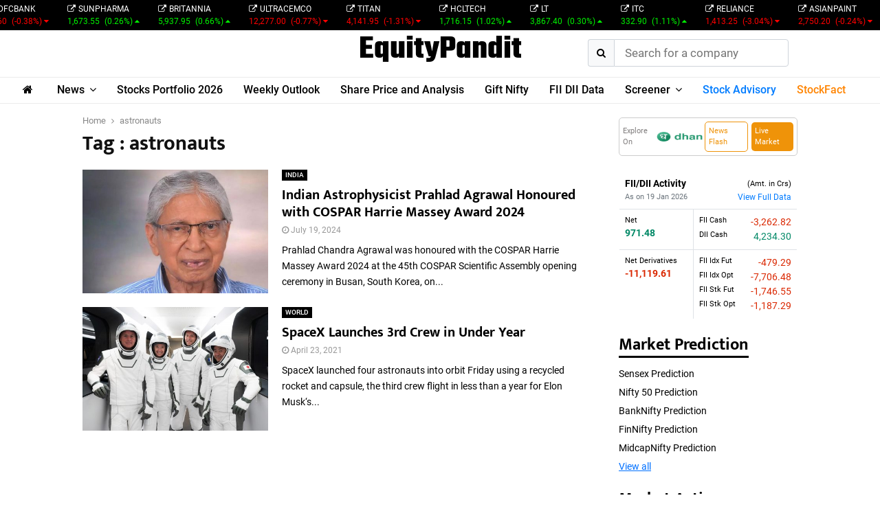

--- FILE ---
content_type: text/html; charset=UTF-8
request_url: https://www.equitypandit.com/tag/astronauts/
body_size: 202300
content:
<!DOCTYPE html>
<html lang="en-US">

<head>
    <meta charset="UTF-8">
            <meta name="viewport" content="width=device-width, initial-scale=1">
        <!-- <link rel="profile" href="http://gmpg.org/xfn/11"> -->
    <meta name='robots' content='index, follow, max-image-preview:large, max-snippet:-1, max-video-preview:-1' />
	<style>img:is([sizes="auto" i], [sizes^="auto," i]) { contain-intrinsic-size: 3000px 1500px }</style>
	
	<!-- This site is optimized with the Yoast SEO Premium plugin v25.2 (Yoast SEO v25.2) - https://yoast.com/wordpress/plugins/seo/ -->
	<title>astronauts Archives - Equitypandit</title>
	<link rel="canonical" href="https://www.equitypandit.com/tag/astronauts/" />
	<meta property="og:locale" content="en_US" />
	<meta property="og:type" content="article" />
	<meta property="og:title" content="astronauts Archives" />
	<meta property="og:url" content="https://www.equitypandit.com/tag/astronauts/" />
	<meta property="og:site_name" content="Equitypandit" />
	<meta name="twitter:card" content="summary_large_image" />
	<script type="application/ld+json" class="yoast-schema-graph">{"@context":"https://schema.org","@graph":[{"@type":"CollectionPage","@id":"https://www.equitypandit.com/tag/astronauts/","url":"https://www.equitypandit.com/tag/astronauts/","name":"astronauts Archives - Equitypandit","isPartOf":{"@id":"https://www.equitypandit.com/#website"},"primaryImageOfPage":{"@id":"https://www.equitypandit.com/tag/astronauts/#primaryimage"},"image":{"@id":"https://www.equitypandit.com/tag/astronauts/#primaryimage"},"thumbnailUrl":"https://www.equitypandit.com/wp-content/uploads/2024/07/Untitled-design-12-8.jpg","breadcrumb":{"@id":"https://www.equitypandit.com/tag/astronauts/#breadcrumb"},"inLanguage":"en-US"},{"@type":"ImageObject","inLanguage":"en-US","@id":"https://www.equitypandit.com/tag/astronauts/#primaryimage","url":"https://www.equitypandit.com/wp-content/uploads/2024/07/Untitled-design-12-8.jpg","contentUrl":"https://www.equitypandit.com/wp-content/uploads/2024/07/Untitled-design-12-8.jpg","width":1200,"height":700,"caption":"The award is given for exceptional leadership in the field of space research."},{"@type":"BreadcrumbList","@id":"https://www.equitypandit.com/tag/astronauts/#breadcrumb","itemListElement":[{"@type":"ListItem","position":1,"name":"Home","item":"https://www.equitypandit.com/"},{"@type":"ListItem","position":2,"name":"astronauts"}]},{"@type":"WebSite","@id":"https://www.equitypandit.com/#website","url":"https://www.equitypandit.com/","name":"Equitypandit","description":"EquityPandit | Breaking News, NSE/BSE, Share Price, Nifty, Sensex Today","publisher":{"@id":"https://www.equitypandit.com/#organization"},"potentialAction":[{"@type":"SearchAction","target":{"@type":"EntryPoint","urlTemplate":"https://www.equitypandit.com/?s={search_term_string}"},"query-input":{"@type":"PropertyValueSpecification","valueRequired":true,"valueName":"search_term_string"}}],"inLanguage":"en-US"},{"@type":"Organization","@id":"https://www.equitypandit.com/#organization","name":"Equitypandit","url":"https://www.equitypandit.com/","logo":{"@type":"ImageObject","inLanguage":"en-US","@id":"https://www.equitypandit.com/#/schema/logo/image/","url":"https://www.equitypandit.com/wp-content/uploads/2021/02/ep-logo.png","contentUrl":"https://www.equitypandit.com/wp-content/uploads/2021/02/ep-logo.png","width":767,"height":125,"caption":"Equitypandit"},"image":{"@id":"https://www.equitypandit.com/#/schema/logo/image/"}}]}</script>
	<!-- / Yoast SEO Premium plugin. -->


<link rel='dns-prefetch' href='//cdnjs.cloudflare.com' />
<link rel='dns-prefetch' href='//cdn.jsdelivr.net' />
<link rel='dns-prefetch' href='//fonts.googleapis.com' />
<link rel='dns-prefetch' href='//www.googletagmanager.com' />
<link rel="alternate" type="application/rss+xml" title="Equitypandit &raquo; Feed" href="https://www.equitypandit.com/feed/" />
<link rel="alternate" type="application/rss+xml" title="Equitypandit &raquo; Comments Feed" href="https://www.equitypandit.com/comments/feed/" />
<link rel="alternate" type="application/rss+xml" title="Equitypandit &raquo; astronauts Tag Feed" href="https://www.equitypandit.com/tag/astronauts/feed/" />
<script type="text/javascript">
/* <![CDATA[ */
window._wpemojiSettings = {"baseUrl":"https:\/\/s.w.org\/images\/core\/emoji\/15.1.0\/72x72\/","ext":".png","svgUrl":"https:\/\/s.w.org\/images\/core\/emoji\/15.1.0\/svg\/","svgExt":".svg","source":{"concatemoji":"https:\/\/www.equitypandit.com\/wp-includes\/js\/wp-emoji-release.min.js?ver=6.8.1"}};
/*! This file is auto-generated */
!function(i,n){var o,s,e;function c(e){try{var t={supportTests:e,timestamp:(new Date).valueOf()};sessionStorage.setItem(o,JSON.stringify(t))}catch(e){}}function p(e,t,n){e.clearRect(0,0,e.canvas.width,e.canvas.height),e.fillText(t,0,0);var t=new Uint32Array(e.getImageData(0,0,e.canvas.width,e.canvas.height).data),r=(e.clearRect(0,0,e.canvas.width,e.canvas.height),e.fillText(n,0,0),new Uint32Array(e.getImageData(0,0,e.canvas.width,e.canvas.height).data));return t.every(function(e,t){return e===r[t]})}function u(e,t,n){switch(t){case"flag":return n(e,"\ud83c\udff3\ufe0f\u200d\u26a7\ufe0f","\ud83c\udff3\ufe0f\u200b\u26a7\ufe0f")?!1:!n(e,"\ud83c\uddfa\ud83c\uddf3","\ud83c\uddfa\u200b\ud83c\uddf3")&&!n(e,"\ud83c\udff4\udb40\udc67\udb40\udc62\udb40\udc65\udb40\udc6e\udb40\udc67\udb40\udc7f","\ud83c\udff4\u200b\udb40\udc67\u200b\udb40\udc62\u200b\udb40\udc65\u200b\udb40\udc6e\u200b\udb40\udc67\u200b\udb40\udc7f");case"emoji":return!n(e,"\ud83d\udc26\u200d\ud83d\udd25","\ud83d\udc26\u200b\ud83d\udd25")}return!1}function f(e,t,n){var r="undefined"!=typeof WorkerGlobalScope&&self instanceof WorkerGlobalScope?new OffscreenCanvas(300,150):i.createElement("canvas"),a=r.getContext("2d",{willReadFrequently:!0}),o=(a.textBaseline="top",a.font="600 32px Arial",{});return e.forEach(function(e){o[e]=t(a,e,n)}),o}function t(e){var t=i.createElement("script");t.src=e,t.defer=!0,i.head.appendChild(t)}"undefined"!=typeof Promise&&(o="wpEmojiSettingsSupports",s=["flag","emoji"],n.supports={everything:!0,everythingExceptFlag:!0},e=new Promise(function(e){i.addEventListener("DOMContentLoaded",e,{once:!0})}),new Promise(function(t){var n=function(){try{var e=JSON.parse(sessionStorage.getItem(o));if("object"==typeof e&&"number"==typeof e.timestamp&&(new Date).valueOf()<e.timestamp+604800&&"object"==typeof e.supportTests)return e.supportTests}catch(e){}return null}();if(!n){if("undefined"!=typeof Worker&&"undefined"!=typeof OffscreenCanvas&&"undefined"!=typeof URL&&URL.createObjectURL&&"undefined"!=typeof Blob)try{var e="postMessage("+f.toString()+"("+[JSON.stringify(s),u.toString(),p.toString()].join(",")+"));",r=new Blob([e],{type:"text/javascript"}),a=new Worker(URL.createObjectURL(r),{name:"wpTestEmojiSupports"});return void(a.onmessage=function(e){c(n=e.data),a.terminate(),t(n)})}catch(e){}c(n=f(s,u,p))}t(n)}).then(function(e){for(var t in e)n.supports[t]=e[t],n.supports.everything=n.supports.everything&&n.supports[t],"flag"!==t&&(n.supports.everythingExceptFlag=n.supports.everythingExceptFlag&&n.supports[t]);n.supports.everythingExceptFlag=n.supports.everythingExceptFlag&&!n.supports.flag,n.DOMReady=!1,n.readyCallback=function(){n.DOMReady=!0}}).then(function(){return e}).then(function(){var e;n.supports.everything||(n.readyCallback(),(e=n.source||{}).concatemoji?t(e.concatemoji):e.wpemoji&&e.twemoji&&(t(e.twemoji),t(e.wpemoji)))}))}((window,document),window._wpemojiSettings);
/* ]]> */
</script>
<style id='wp-emoji-styles-inline-css' type='text/css'>

	img.wp-smiley, img.emoji {
		display: inline !important;
		border: none !important;
		box-shadow: none !important;
		height: 1em !important;
		width: 1em !important;
		margin: 0 0.07em !important;
		vertical-align: -0.1em !important;
		background: none !important;
		padding: 0 !important;
	}
</style>
<link rel='stylesheet' id='wp-block-library-css' href='https://www.equitypandit.com/wp-includes/css/dist/block-library/style.min.css?ver=6.8.1' type='text/css' media='all' />
<style id='wp-block-library-theme-inline-css' type='text/css'>
.wp-block-audio :where(figcaption){color:#555;font-size:13px;text-align:center}.is-dark-theme .wp-block-audio :where(figcaption){color:#ffffffa6}.wp-block-audio{margin:0 0 1em}.wp-block-code{border:1px solid #ccc;border-radius:4px;font-family:Menlo,Consolas,monaco,monospace;padding:.8em 1em}.wp-block-embed :where(figcaption){color:#555;font-size:13px;text-align:center}.is-dark-theme .wp-block-embed :where(figcaption){color:#ffffffa6}.wp-block-embed{margin:0 0 1em}.blocks-gallery-caption{color:#555;font-size:13px;text-align:center}.is-dark-theme .blocks-gallery-caption{color:#ffffffa6}:root :where(.wp-block-image figcaption){color:#555;font-size:13px;text-align:center}.is-dark-theme :root :where(.wp-block-image figcaption){color:#ffffffa6}.wp-block-image{margin:0 0 1em}.wp-block-pullquote{border-bottom:4px solid;border-top:4px solid;color:currentColor;margin-bottom:1.75em}.wp-block-pullquote cite,.wp-block-pullquote footer,.wp-block-pullquote__citation{color:currentColor;font-size:.8125em;font-style:normal;text-transform:uppercase}.wp-block-quote{border-left:.25em solid;margin:0 0 1.75em;padding-left:1em}.wp-block-quote cite,.wp-block-quote footer{color:currentColor;font-size:.8125em;font-style:normal;position:relative}.wp-block-quote:where(.has-text-align-right){border-left:none;border-right:.25em solid;padding-left:0;padding-right:1em}.wp-block-quote:where(.has-text-align-center){border:none;padding-left:0}.wp-block-quote.is-large,.wp-block-quote.is-style-large,.wp-block-quote:where(.is-style-plain){border:none}.wp-block-search .wp-block-search__label{font-weight:700}.wp-block-search__button{border:1px solid #ccc;padding:.375em .625em}:where(.wp-block-group.has-background){padding:1.25em 2.375em}.wp-block-separator.has-css-opacity{opacity:.4}.wp-block-separator{border:none;border-bottom:2px solid;margin-left:auto;margin-right:auto}.wp-block-separator.has-alpha-channel-opacity{opacity:1}.wp-block-separator:not(.is-style-wide):not(.is-style-dots){width:100px}.wp-block-separator.has-background:not(.is-style-dots){border-bottom:none;height:1px}.wp-block-separator.has-background:not(.is-style-wide):not(.is-style-dots){height:2px}.wp-block-table{margin:0 0 1em}.wp-block-table td,.wp-block-table th{word-break:normal}.wp-block-table :where(figcaption){color:#555;font-size:13px;text-align:center}.is-dark-theme .wp-block-table :where(figcaption){color:#ffffffa6}.wp-block-video :where(figcaption){color:#555;font-size:13px;text-align:center}.is-dark-theme .wp-block-video :where(figcaption){color:#ffffffa6}.wp-block-video{margin:0 0 1em}:root :where(.wp-block-template-part.has-background){margin-bottom:0;margin-top:0;padding:1.25em 2.375em}
</style>
<style id='classic-theme-styles-inline-css' type='text/css'>
/*! This file is auto-generated */
.wp-block-button__link{color:#fff;background-color:#32373c;border-radius:9999px;box-shadow:none;text-decoration:none;padding:calc(.667em + 2px) calc(1.333em + 2px);font-size:1.125em}.wp-block-file__button{background:#32373c;color:#fff;text-decoration:none}
</style>
<style id='global-styles-inline-css' type='text/css'>
:root{--wp--preset--aspect-ratio--square: 1;--wp--preset--aspect-ratio--4-3: 4/3;--wp--preset--aspect-ratio--3-4: 3/4;--wp--preset--aspect-ratio--3-2: 3/2;--wp--preset--aspect-ratio--2-3: 2/3;--wp--preset--aspect-ratio--16-9: 16/9;--wp--preset--aspect-ratio--9-16: 9/16;--wp--preset--color--black: #000000;--wp--preset--color--cyan-bluish-gray: #abb8c3;--wp--preset--color--white: #ffffff;--wp--preset--color--pale-pink: #f78da7;--wp--preset--color--vivid-red: #cf2e2e;--wp--preset--color--luminous-vivid-orange: #ff6900;--wp--preset--color--luminous-vivid-amber: #fcb900;--wp--preset--color--light-green-cyan: #7bdcb5;--wp--preset--color--vivid-green-cyan: #00d084;--wp--preset--color--pale-cyan-blue: #8ed1fc;--wp--preset--color--vivid-cyan-blue: #0693e3;--wp--preset--color--vivid-purple: #9b51e0;--wp--preset--gradient--vivid-cyan-blue-to-vivid-purple: linear-gradient(135deg,rgba(6,147,227,1) 0%,rgb(155,81,224) 100%);--wp--preset--gradient--light-green-cyan-to-vivid-green-cyan: linear-gradient(135deg,rgb(122,220,180) 0%,rgb(0,208,130) 100%);--wp--preset--gradient--luminous-vivid-amber-to-luminous-vivid-orange: linear-gradient(135deg,rgba(252,185,0,1) 0%,rgba(255,105,0,1) 100%);--wp--preset--gradient--luminous-vivid-orange-to-vivid-red: linear-gradient(135deg,rgba(255,105,0,1) 0%,rgb(207,46,46) 100%);--wp--preset--gradient--very-light-gray-to-cyan-bluish-gray: linear-gradient(135deg,rgb(238,238,238) 0%,rgb(169,184,195) 100%);--wp--preset--gradient--cool-to-warm-spectrum: linear-gradient(135deg,rgb(74,234,220) 0%,rgb(151,120,209) 20%,rgb(207,42,186) 40%,rgb(238,44,130) 60%,rgb(251,105,98) 80%,rgb(254,248,76) 100%);--wp--preset--gradient--blush-light-purple: linear-gradient(135deg,rgb(255,206,236) 0%,rgb(152,150,240) 100%);--wp--preset--gradient--blush-bordeaux: linear-gradient(135deg,rgb(254,205,165) 0%,rgb(254,45,45) 50%,rgb(107,0,62) 100%);--wp--preset--gradient--luminous-dusk: linear-gradient(135deg,rgb(255,203,112) 0%,rgb(199,81,192) 50%,rgb(65,88,208) 100%);--wp--preset--gradient--pale-ocean: linear-gradient(135deg,rgb(255,245,203) 0%,rgb(182,227,212) 50%,rgb(51,167,181) 100%);--wp--preset--gradient--electric-grass: linear-gradient(135deg,rgb(202,248,128) 0%,rgb(113,206,126) 100%);--wp--preset--gradient--midnight: linear-gradient(135deg,rgb(2,3,129) 0%,rgb(40,116,252) 100%);--wp--preset--font-size--small: 14px;--wp--preset--font-size--medium: 20px;--wp--preset--font-size--large: 32px;--wp--preset--font-size--x-large: 42px;--wp--preset--font-size--normal: 16px;--wp--preset--font-size--huge: 42px;--wp--preset--spacing--20: 0.44rem;--wp--preset--spacing--30: 0.67rem;--wp--preset--spacing--40: 1rem;--wp--preset--spacing--50: 1.5rem;--wp--preset--spacing--60: 2.25rem;--wp--preset--spacing--70: 3.38rem;--wp--preset--spacing--80: 5.06rem;--wp--preset--shadow--natural: 6px 6px 9px rgba(0, 0, 0, 0.2);--wp--preset--shadow--deep: 12px 12px 50px rgba(0, 0, 0, 0.4);--wp--preset--shadow--sharp: 6px 6px 0px rgba(0, 0, 0, 0.2);--wp--preset--shadow--outlined: 6px 6px 0px -3px rgba(255, 255, 255, 1), 6px 6px rgba(0, 0, 0, 1);--wp--preset--shadow--crisp: 6px 6px 0px rgba(0, 0, 0, 1);}:where(.is-layout-flex){gap: 0.5em;}:where(.is-layout-grid){gap: 0.5em;}body .is-layout-flex{display: flex;}.is-layout-flex{flex-wrap: wrap;align-items: center;}.is-layout-flex > :is(*, div){margin: 0;}body .is-layout-grid{display: grid;}.is-layout-grid > :is(*, div){margin: 0;}:where(.wp-block-columns.is-layout-flex){gap: 2em;}:where(.wp-block-columns.is-layout-grid){gap: 2em;}:where(.wp-block-post-template.is-layout-flex){gap: 1.25em;}:where(.wp-block-post-template.is-layout-grid){gap: 1.25em;}.has-black-color{color: var(--wp--preset--color--black) !important;}.has-cyan-bluish-gray-color{color: var(--wp--preset--color--cyan-bluish-gray) !important;}.has-white-color{color: var(--wp--preset--color--white) !important;}.has-pale-pink-color{color: var(--wp--preset--color--pale-pink) !important;}.has-vivid-red-color{color: var(--wp--preset--color--vivid-red) !important;}.has-luminous-vivid-orange-color{color: var(--wp--preset--color--luminous-vivid-orange) !important;}.has-luminous-vivid-amber-color{color: var(--wp--preset--color--luminous-vivid-amber) !important;}.has-light-green-cyan-color{color: var(--wp--preset--color--light-green-cyan) !important;}.has-vivid-green-cyan-color{color: var(--wp--preset--color--vivid-green-cyan) !important;}.has-pale-cyan-blue-color{color: var(--wp--preset--color--pale-cyan-blue) !important;}.has-vivid-cyan-blue-color{color: var(--wp--preset--color--vivid-cyan-blue) !important;}.has-vivid-purple-color{color: var(--wp--preset--color--vivid-purple) !important;}.has-black-background-color{background-color: var(--wp--preset--color--black) !important;}.has-cyan-bluish-gray-background-color{background-color: var(--wp--preset--color--cyan-bluish-gray) !important;}.has-white-background-color{background-color: var(--wp--preset--color--white) !important;}.has-pale-pink-background-color{background-color: var(--wp--preset--color--pale-pink) !important;}.has-vivid-red-background-color{background-color: var(--wp--preset--color--vivid-red) !important;}.has-luminous-vivid-orange-background-color{background-color: var(--wp--preset--color--luminous-vivid-orange) !important;}.has-luminous-vivid-amber-background-color{background-color: var(--wp--preset--color--luminous-vivid-amber) !important;}.has-light-green-cyan-background-color{background-color: var(--wp--preset--color--light-green-cyan) !important;}.has-vivid-green-cyan-background-color{background-color: var(--wp--preset--color--vivid-green-cyan) !important;}.has-pale-cyan-blue-background-color{background-color: var(--wp--preset--color--pale-cyan-blue) !important;}.has-vivid-cyan-blue-background-color{background-color: var(--wp--preset--color--vivid-cyan-blue) !important;}.has-vivid-purple-background-color{background-color: var(--wp--preset--color--vivid-purple) !important;}.has-black-border-color{border-color: var(--wp--preset--color--black) !important;}.has-cyan-bluish-gray-border-color{border-color: var(--wp--preset--color--cyan-bluish-gray) !important;}.has-white-border-color{border-color: var(--wp--preset--color--white) !important;}.has-pale-pink-border-color{border-color: var(--wp--preset--color--pale-pink) !important;}.has-vivid-red-border-color{border-color: var(--wp--preset--color--vivid-red) !important;}.has-luminous-vivid-orange-border-color{border-color: var(--wp--preset--color--luminous-vivid-orange) !important;}.has-luminous-vivid-amber-border-color{border-color: var(--wp--preset--color--luminous-vivid-amber) !important;}.has-light-green-cyan-border-color{border-color: var(--wp--preset--color--light-green-cyan) !important;}.has-vivid-green-cyan-border-color{border-color: var(--wp--preset--color--vivid-green-cyan) !important;}.has-pale-cyan-blue-border-color{border-color: var(--wp--preset--color--pale-cyan-blue) !important;}.has-vivid-cyan-blue-border-color{border-color: var(--wp--preset--color--vivid-cyan-blue) !important;}.has-vivid-purple-border-color{border-color: var(--wp--preset--color--vivid-purple) !important;}.has-vivid-cyan-blue-to-vivid-purple-gradient-background{background: var(--wp--preset--gradient--vivid-cyan-blue-to-vivid-purple) !important;}.has-light-green-cyan-to-vivid-green-cyan-gradient-background{background: var(--wp--preset--gradient--light-green-cyan-to-vivid-green-cyan) !important;}.has-luminous-vivid-amber-to-luminous-vivid-orange-gradient-background{background: var(--wp--preset--gradient--luminous-vivid-amber-to-luminous-vivid-orange) !important;}.has-luminous-vivid-orange-to-vivid-red-gradient-background{background: var(--wp--preset--gradient--luminous-vivid-orange-to-vivid-red) !important;}.has-very-light-gray-to-cyan-bluish-gray-gradient-background{background: var(--wp--preset--gradient--very-light-gray-to-cyan-bluish-gray) !important;}.has-cool-to-warm-spectrum-gradient-background{background: var(--wp--preset--gradient--cool-to-warm-spectrum) !important;}.has-blush-light-purple-gradient-background{background: var(--wp--preset--gradient--blush-light-purple) !important;}.has-blush-bordeaux-gradient-background{background: var(--wp--preset--gradient--blush-bordeaux) !important;}.has-luminous-dusk-gradient-background{background: var(--wp--preset--gradient--luminous-dusk) !important;}.has-pale-ocean-gradient-background{background: var(--wp--preset--gradient--pale-ocean) !important;}.has-electric-grass-gradient-background{background: var(--wp--preset--gradient--electric-grass) !important;}.has-midnight-gradient-background{background: var(--wp--preset--gradient--midnight) !important;}.has-small-font-size{font-size: var(--wp--preset--font-size--small) !important;}.has-medium-font-size{font-size: var(--wp--preset--font-size--medium) !important;}.has-large-font-size{font-size: var(--wp--preset--font-size--large) !important;}.has-x-large-font-size{font-size: var(--wp--preset--font-size--x-large) !important;}
:where(.wp-block-post-template.is-layout-flex){gap: 1.25em;}:where(.wp-block-post-template.is-layout-grid){gap: 1.25em;}
:where(.wp-block-columns.is-layout-flex){gap: 2em;}:where(.wp-block-columns.is-layout-grid){gap: 2em;}
:root :where(.wp-block-pullquote){font-size: 1.5em;line-height: 1.6;}
</style>
<link rel='stylesheet' id='contact-form-7-css' href='https://www.equitypandit.com/wp-content/plugins/contact-form-7/includes/css/styles.css?ver=6.0.6' type='text/css' media='all' />
<link rel='stylesheet' id='pencisc-css' href='https://www.equitypandit.com/wp-content/plugins/penci-framework/assets/css/single-shortcode.css?ver=6.8.1' type='text/css' media='all' />
<link rel='stylesheet' id='penci-oswald-css' href='//fonts.googleapis.com/css?family=Oswald%3A400&#038;ver=6.8.1' type='text/css' media='all' />
<link rel='stylesheet' id='penci-font-awesome-css' href='https://www.equitypandit.com/wp-content/themes/equitypandit/css/font-awesome.min.css?ver=4.5.2' type='text/css' media='all' />
<link rel='stylesheet' id='penci-portfolio-css' href='https://www.equitypandit.com/wp-content/themes/equitypandit/css/portfolio.css?ver=6.6.4' type='text/css' media='all' />
<link rel='stylesheet' id='penci-recipe-css' href='https://www.equitypandit.com/wp-content/themes/equitypandit/css/recipe.css?ver=6.6.4' type='text/css' media='all' />
<link rel='stylesheet' id='penci-review-css' href='https://www.equitypandit.com/wp-content/themes/equitypandit/css/review.css?ver=6.6.4' type='text/css' media='all' />
<link rel='stylesheet' id='penci-style-css' href='https://www.equitypandit.com/wp-content/themes/equitypandit/style.css?ver=6.6.4' type='text/css' media='all' />
<style id='penci-style-inline-css' type='text/css'>
		@font-face{font-family:'Mukta Vaani';font-style:normal;font-weight:300;src:local('Mukta Vaani Light'),local(MuktaVaani-Light),url(https://www.equitypandit.com/wp-content/themes/equitypandit/fonts/muktavaani/3JnkSD_-ynaxmxnEfVHPIGWpVPBf8O5LMQ.woff2) format("woff2");unicode-range:U+0964-0965,U+0A80-0AFF,U+200C-200D,U+20B9,U+25CC,U+A830-A839}@font-face{font-family:'Mukta Vaani';font-style:normal;font-weight:300;src:local('Mukta Vaani Light'),local(MuktaVaani-Light),url(https://www.equitypandit.com/wp-content/themes/equitypandit/fonts/muktavaani/3JnkSD_-ynaxmxnEfVHPIGWpVPBK8O5LMQ.woff2) format("woff2");unicode-range:U+0100-024F,U+0259,U+1E00-1EFF,U+2020,U+20A0-20AB,U+20AD-20CF,U+2113,U+2C60-2C7F,U+A720-A7FF}@font-face{font-family:'Mukta Vaani';font-style:normal;font-weight:300;src:local('Mukta Vaani Light'),local(MuktaVaani-Light),url(https://www.equitypandit.com/wp-content/themes/equitypandit/fonts/muktavaani/3JnkSD_-ynaxmxnEfVHPIGWpVPBE8O4.woff2) format("woff2");unicode-range:U+0000-00FF,U+0131,U+0152-0153,U+02BB-02BC,U+02C6,U+02DA,U+02DC,U+2000-206F,U+2074,U+20AC,U+2122,U+2191,U+2193,U+2212,U+2215,U+FEFF,U+FFFD}@font-face{font-family:'Mukta Vaani';font-style:normal;font-weight:400;src:local('Mukta Vaani Regular'),local(MuktaVaani-Regular),url(https://www.equitypandit.com/wp-content/themes/equitypandit/fonts/muktavaani/3Jn5SD_-ynaxmxnEfVHPIG0ZduV70Q.woff2) format("woff2");unicode-range:U+0964-0965,U+0A80-0AFF,U+200C-200D,U+20B9,U+25CC,U+A830-A839}@font-face{font-family:'Mukta Vaani';font-style:normal;font-weight:400;src:local('Mukta Vaani Regular'),local(MuktaVaani-Regular),url(https://www.equitypandit.com/wp-content/themes/equitypandit/fonts/muktavaani/3Jn5SD_-ynaxmxnEfVHPIG0MduV70Q.woff2) format("woff2");unicode-range:U+0100-024F,U+0259,U+1E00-1EFF,U+2020,U+20A0-20AB,U+20AD-20CF,U+2113,U+2C60-2C7F,U+A720-A7FF}@font-face{font-family:'Mukta Vaani';font-style:normal;font-weight:400;src:local('Mukta Vaani Regular'),local(MuktaVaani-Regular),url(https://www.equitypandit.com/wp-content/themes/equitypandit/fonts/muktavaani/3Jn5SD_-ynaxmxnEfVHPIG0CduU.woff2) format("woff2");unicode-range:U+0000-00FF,U+0131,U+0152-0153,U+02BB-02BC,U+02C6,U+02DA,U+02DC,U+2000-206F,U+2074,U+20AC,U+2122,U+2191,U+2193,U+2212,U+2215,U+FEFF,U+FFFD}@font-face{font-family:'Mukta Vaani';font-style:normal;font-weight:500;src:local('Mukta Vaani Medium'),local(MuktaVaani-Medium),url(https://www.equitypandit.com/wp-content/themes/equitypandit/fonts/muktavaani/3JnkSD_-ynaxmxnEfVHPIGXxVfBf8O5LMQ.woff2) format("woff2");unicode-range:U+0964-0965,U+0A80-0AFF,U+200C-200D,U+20B9,U+25CC,U+A830-A839}@font-face{font-family:'Mukta Vaani';font-style:normal;font-weight:500;src:local('Mukta Vaani Medium'),local(MuktaVaani-Medium),url(https://www.equitypandit.com/wp-content/themes/equitypandit/fonts/muktavaani/3JnkSD_-ynaxmxnEfVHPIGXxVfBK8O5LMQ.woff2) format("woff2");unicode-range:U+0100-024F,U+0259,U+1E00-1EFF,U+2020,U+20A0-20AB,U+20AD-20CF,U+2113,U+2C60-2C7F,U+A720-A7FF}@font-face{font-family:'Mukta Vaani';font-style:normal;font-weight:500;src:local('Mukta Vaani Medium'),local(MuktaVaani-Medium),url(https://www.equitypandit.com/wp-content/themes/equitypandit/fonts/muktavaani/3JnkSD_-ynaxmxnEfVHPIGXxVfBE8O4.woff2) format("woff2");unicode-range:U+0000-00FF,U+0131,U+0152-0153,U+02BB-02BC,U+02C6,U+02DA,U+02DC,U+2000-206F,U+2074,U+20AC,U+2122,U+2191,U+2193,U+2212,U+2215,U+FEFF,U+FFFD}@font-face{font-family:'Mukta Vaani';font-style:normal;font-weight:700;src:local('Mukta Vaani Bold'),local(MuktaVaani-Bold),url(https://www.equitypandit.com/wp-content/themes/equitypandit/fonts/muktavaani/3JnkSD_-ynaxmxnEfVHPIGW5U_Bf8O5LMQ.woff2) format("woff2");unicode-range:U+0964-0965,U+0A80-0AFF,U+200C-200D,U+20B9,U+25CC,U+A830-A839}@font-face{font-family:'Mukta Vaani';font-style:normal;font-weight:700;src:local('Mukta Vaani Bold'),local(MuktaVaani-Bold),url(https://www.equitypandit.com/wp-content/themes/equitypandit/fonts/muktavaani/3JnkSD_-ynaxmxnEfVHPIGW5U_BK8O5LMQ.woff2) format("woff2");unicode-range:U+0100-024F,U+0259,U+1E00-1EFF,U+2020,U+20A0-20AB,U+20AD-20CF,U+2113,U+2C60-2C7F,U+A720-A7FF}@font-face{font-family:'Mukta Vaani';font-style:normal;font-weight:700;src:local('Mukta Vaani Bold'),local(MuktaVaani-Bold),url(https://www.equitypandit.com/wp-content/themes/equitypandit/fonts/muktavaani/3JnkSD_-ynaxmxnEfVHPIGW5U_BE8O4.woff2) format("woff2");unicode-range:U+0000-00FF,U+0131,U+0152-0153,U+02BB-02BC,U+02C6,U+02DA,U+02DC,U+2000-206F,U+2074,U+20AC,U+2122,U+2191,U+2193,U+2212,U+2215,U+FEFF,U+FFFD}@font-face{font-family:'Mukta Vaani';font-style:normal;font-weight:800;src:local('Mukta Vaani ExtraBold'),local(MuktaVaani-ExtraBold),url(https://www.equitypandit.com/wp-content/themes/equitypandit/fonts/muktavaani/3JnkSD_-ynaxmxnEfVHPIGWlUPBf8O5LMQ.woff2) format("woff2");unicode-range:U+0964-0965,U+0A80-0AFF,U+200C-200D,U+20B9,U+25CC,U+A830-A839}@font-face{font-family:'Mukta Vaani';font-style:normal;font-weight:800;src:local('Mukta Vaani ExtraBold'),local(MuktaVaani-ExtraBold),url(https://www.equitypandit.com/wp-content/themes/equitypandit/fonts/muktavaani/3JnkSD_-ynaxmxnEfVHPIGWlUPBK8O5LMQ.woff2) format("woff2");unicode-range:U+0100-024F,U+0259,U+1E00-1EFF,U+2020,U+20A0-20AB,U+20AD-20CF,U+2113,U+2C60-2C7F,U+A720-A7FF}@font-face{font-family:'Mukta Vaani';font-style:normal;font-weight:800;src:local('Mukta Vaani ExtraBold'),local(MuktaVaani-ExtraBold),url(https://www.equitypandit.com/wp-content/themes/equitypandit/fonts/muktavaani/3JnkSD_-ynaxmxnEfVHPIGWlUPBE8O4.woff2) format("woff2");unicode-range:U+0000-00FF,U+0131,U+0152-0153,U+02BB-02BC,U+02C6,U+02DA,U+02DC,U+2000-206F,U+2074,U+20AC,U+2122,U+2191,U+2193,U+2212,U+2215,U+FEFF,U+FFFD}@font-face{font-family:'Oswald';font-style:normal;font-weight:300;src:local('Oswald Light'),local(Oswald-Light),url(https://www.equitypandit.com/wp-content/themes/equitypandit/fonts/oswald/TK3hWkUHHAIjg75-sh0Tvs9CE5Q.woff2) format("woff2");unicode-range:U+0400-045F,U+0490-0491,U+04B0-04B1,U+2116}@font-face{font-family:'Oswald';font-style:normal;font-weight:300;src:local('Oswald Light'),local(Oswald-Light),url(https://www.equitypandit.com/wp-content/themes/equitypandit/fonts/oswald/TK3hWkUHHAIjg75-sh0Ttc9CE5Q.woff2) format("woff2");unicode-range:U+0102-0103,U+0110-0111,U+1EA0-1EF9,U+20AB}@font-face{font-family:'Oswald';font-style:normal;font-weight:300;src:local('Oswald Light'),local(Oswald-Light),url(https://www.equitypandit.com/wp-content/themes/equitypandit/fonts/oswald/TK3hWkUHHAIjg75-sh0TtM9CE5Q.woff2) format("woff2");unicode-range:U+0100-024F,U+0259,U+1E00-1EFF,U+2020,U+20A0-20AB,U+20AD-20CF,U+2113,U+2C60-2C7F,U+A720-A7FF}@font-face{font-family:'Oswald';font-style:normal;font-weight:300;src:local('Oswald Light'),local(Oswald-Light),url(https://www.equitypandit.com/wp-content/themes/equitypandit/fonts/oswald/TK3hWkUHHAIjg75-sh0Tus9C.woff2) format("woff2");unicode-range:U+0000-00FF,U+0131,U+0152-0153,U+02BB-02BC,U+02C6,U+02DA,U+02DC,U+2000-206F,U+2074,U+20AC,U+2122,U+2191,U+2193,U+2212,U+2215,U+FEFF,U+FFFD}@font-face{font-family:'Oswald';font-style:normal;font-weight:400;src:local('Oswald Regular'),local(Oswald-Regular),url(https://www.equitypandit.com/wp-content/themes/equitypandit/fonts/oswald/TK3iWkUHHAIjg752HT8Ghe4.woff2) format("woff2");unicode-range:U+0400-045F,U+0490-0491,U+04B0-04B1,U+2116}@font-face{font-family:'Oswald';font-style:normal;font-weight:400;src:local('Oswald Regular'),local(Oswald-Regular),url(https://www.equitypandit.com/wp-content/themes/equitypandit/fonts/oswald/TK3iWkUHHAIjg752Fj8Ghe4.woff2) format("woff2");unicode-range:U+0102-0103,U+0110-0111,U+1EA0-1EF9,U+20AB}@font-face{font-family:'Oswald';font-style:normal;font-weight:400;src:local('Oswald Regular'),local(Oswald-Regular),url(https://www.equitypandit.com/wp-content/themes/equitypandit/fonts/oswald/TK3iWkUHHAIjg752Fz8Ghe4.woff2) format("woff2");unicode-range:U+0100-024F,U+0259,U+1E00-1EFF,U+2020,U+20A0-20AB,U+20AD-20CF,U+2113,U+2C60-2C7F,U+A720-A7FF}@font-face{font-family:'Oswald';font-style:normal;font-weight:400;src:local('Oswald Regular'),local(Oswald-Regular),url(https://www.equitypandit.com/wp-content/themes/equitypandit/fonts/oswald/TK3iWkUHHAIjg752GT8G.woff2) format("woff2");unicode-range:U+0000-00FF,U+0131,U+0152-0153,U+02BB-02BC,U+02C6,U+02DA,U+02DC,U+2000-206F,U+2074,U+20AC,U+2122,U+2191,U+2193,U+2212,U+2215,U+FEFF,U+FFFD}@font-face{font-family:'Oswald';font-style:normal;font-weight:500;src:local('Oswald Medium'),local(Oswald-Medium),url(https://www.equitypandit.com/wp-content/themes/equitypandit/fonts/oswald/TK3hWkUHHAIjg75-6hwTvs9CE5Q.woff2) format("woff2");unicode-range:U+0400-045F,U+0490-0491,U+04B0-04B1,U+2116}@font-face{font-family:'Oswald';font-style:normal;font-weight:500;src:local('Oswald Medium'),local(Oswald-Medium),url(https://www.equitypandit.com/wp-content/themes/equitypandit/fonts/oswald/TK3hWkUHHAIjg75-6hwTtc9CE5Q.woff2) format("woff2");unicode-range:U+0102-0103,U+0110-0111,U+1EA0-1EF9,U+20AB}@font-face{font-family:'Oswald';font-style:normal;font-weight:500;src:local('Oswald Medium'),local(Oswald-Medium),url(https://www.equitypandit.com/wp-content/themes/equitypandit/fonts/oswald/TK3hWkUHHAIjg75-6hwTtM9CE5Q.woff2) format("woff2");unicode-range:U+0100-024F,U+0259,U+1E00-1EFF,U+2020,U+20A0-20AB,U+20AD-20CF,U+2113,U+2C60-2C7F,U+A720-A7FF}@font-face{font-family:'Oswald';font-style:normal;font-weight:500;src:local('Oswald Medium'),local(Oswald-Medium),url(https://www.equitypandit.com/wp-content/themes/equitypandit/fonts/oswald/TK3hWkUHHAIjg75-6hwTus9C.woff2) format("woff2");unicode-range:U+0000-00FF,U+0131,U+0152-0153,U+02BB-02BC,U+02C6,U+02DA,U+02DC,U+2000-206F,U+2074,U+20AC,U+2122,U+2191,U+2193,U+2212,U+2215,U+FEFF,U+FFFD}@font-face{font-family:'Oswald';font-style:normal;font-weight:700;src:local('Oswald Bold'),local(Oswald-Bold),url(https://www.equitypandit.com/wp-content/themes/equitypandit/fonts/oswald/TK3hWkUHHAIjg75-ohoTvs9CE5Q.woff2) format("woff2");unicode-range:U+0400-045F,U+0490-0491,U+04B0-04B1,U+2116}@font-face{font-family:'Oswald';font-style:normal;font-weight:700;src:local('Oswald Bold'),local(Oswald-Bold),url(https://www.equitypandit.com/wp-content/themes/equitypandit/fonts/oswald/TK3hWkUHHAIjg75-ohoTtc9CE5Q.woff2) format("woff2");unicode-range:U+0102-0103,U+0110-0111,U+1EA0-1EF9,U+20AB}@font-face{font-family:'Oswald';font-style:normal;font-weight:700;src:local('Oswald Bold'),local(Oswald-Bold),url(https://www.equitypandit.com/wp-content/themes/equitypandit/fonts/oswald/TK3hWkUHHAIjg75-ohoTtM9CE5Q.woff2) format("woff2");unicode-range:U+0100-024F,U+0259,U+1E00-1EFF,U+2020,U+20A0-20AB,U+20AD-20CF,U+2113,U+2C60-2C7F,U+A720-A7FF}@font-face{font-family:'Oswald';font-style:normal;font-weight:700;src:local('Oswald Bold'),local(Oswald-Bold),url(https://www.equitypandit.com/wp-content/themes/equitypandit/fonts/oswald/TK3hWkUHHAIjg75-ohoTus9C.woff2) format("woff2");unicode-range:U+0000-00FF,U+0131,U+0152-0153,U+02BB-02BC,U+02C6,U+02DA,U+02DC,U+2000-206F,U+2074,U+20AC,U+2122,U+2191,U+2193,U+2212,U+2215,U+FEFF,U+FFFD}@font-face{font-family:'Roboto';font-style:italic;font-weight:300;src:local('Roboto Light Italic'),local(Roboto-LightItalic),url(https://www.equitypandit.com/wp-content/themes/equitypandit/fonts/roboto/KFOjCnqEu92Fr1Mu51TjASc3CsTKlA.woff2) format("woff2");unicode-range:U+0460-052F,U+1C80-1C88,U+20B4,U+2DE0-2DFF,U+A640-A69F,U+FE2E-FE2F}@font-face{font-family:'Roboto';font-style:italic;font-weight:300;src:local('Roboto Light Italic'),local(Roboto-LightItalic),url(https://www.equitypandit.com/wp-content/themes/equitypandit/fonts/roboto/KFOjCnqEu92Fr1Mu51TjASc-CsTKlA.woff2) format("woff2");unicode-range:U+0400-045F,U+0490-0491,U+04B0-04B1,U+2116}@font-face{font-family:'Roboto';font-style:italic;font-weight:300;src:local('Roboto Light Italic'),local(Roboto-LightItalic),url(https://www.equitypandit.com/wp-content/themes/equitypandit/fonts/roboto/KFOjCnqEu92Fr1Mu51TjASc2CsTKlA.woff2) format("woff2");unicode-range:U+1F00-1FFF}@font-face{font-family:'Roboto';font-style:italic;font-weight:300;src:local('Roboto Light Italic'),local(Roboto-LightItalic),url(https://www.equitypandit.com/wp-content/themes/equitypandit/fonts/roboto/KFOjCnqEu92Fr1Mu51TjASc5CsTKlA.woff2) format("woff2");unicode-range:U+0370-03FF}@font-face{font-family:'Roboto';font-style:italic;font-weight:300;src:local('Roboto Light Italic'),local(Roboto-LightItalic),url(https://www.equitypandit.com/wp-content/themes/equitypandit/fonts/roboto/KFOjCnqEu92Fr1Mu51TjASc1CsTKlA.woff2) format("woff2");unicode-range:U+0102-0103,U+0110-0111,U+1EA0-1EF9,U+20AB}@font-face{font-family:'Roboto';font-style:italic;font-weight:300;src:local('Roboto Light Italic'),local(Roboto-LightItalic),url(https://www.equitypandit.com/wp-content/themes/equitypandit/fonts/roboto/KFOjCnqEu92Fr1Mu51TjASc0CsTKlA.woff2) format("woff2");unicode-range:U+0100-024F,U+0259,U+1E00-1EFF,U+2020,U+20A0-20AB,U+20AD-20CF,U+2113,U+2C60-2C7F,U+A720-A7FF}@font-face{font-family:'Roboto';font-style:italic;font-weight:300;src:local('Roboto Light Italic'),local(Roboto-LightItalic),url(https://www.equitypandit.com/wp-content/themes/equitypandit/fonts/roboto/KFOjCnqEu92Fr1Mu51TjASc6CsQ.woff2) format("woff2");unicode-range:U+0000-00FF,U+0131,U+0152-0153,U+02BB-02BC,U+02C6,U+02DA,U+02DC,U+2000-206F,U+2074,U+20AC,U+2122,U+2191,U+2193,U+2212,U+2215,U+FEFF,U+FFFD}@font-face{font-family:'Roboto';font-style:italic;font-weight:400;src:local('Roboto Italic'),local(Roboto-Italic),url(https://www.equitypandit.com/wp-content/themes/equitypandit/fonts/roboto/KFOkCnqEu92Fr1Mu51xFIzIFKw.woff2) format("woff2");unicode-range:U+0460-052F,U+1C80-1C88,U+20B4,U+2DE0-2DFF,U+A640-A69F,U+FE2E-FE2F}@font-face{font-family:'Roboto';font-style:italic;font-weight:400;src:local('Roboto Italic'),local(Roboto-Italic),url(https://www.equitypandit.com/wp-content/themes/equitypandit/fonts/roboto/KFOkCnqEu92Fr1Mu51xMIzIFKw.woff2) format("woff2");unicode-range:U+0400-045F,U+0490-0491,U+04B0-04B1,U+2116}@font-face{font-family:'Roboto';font-style:italic;font-weight:400;src:local('Roboto Italic'),local(Roboto-Italic),url(https://www.equitypandit.com/wp-content/themes/equitypandit/fonts/roboto/KFOkCnqEu92Fr1Mu51xEIzIFKw.woff2) format("woff2");unicode-range:U+1F00-1FFF}@font-face{font-family:'Roboto';font-style:italic;font-weight:400;src:local('Roboto Italic'),local(Roboto-Italic),url(https://www.equitypandit.com/wp-content/themes/equitypandit/fonts/roboto/KFOkCnqEu92Fr1Mu51xLIzIFKw.woff2) format("woff2");unicode-range:U+0370-03FF}@font-face{font-family:'Roboto';font-style:italic;font-weight:400;src:local('Roboto Italic'),local(Roboto-Italic),url(https://www.equitypandit.com/wp-content/themes/equitypandit/fonts/roboto/KFOkCnqEu92Fr1Mu51xHIzIFKw.woff2) format("woff2");unicode-range:U+0102-0103,U+0110-0111,U+1EA0-1EF9,U+20AB}@font-face{font-family:'Roboto';font-style:italic;font-weight:400;src:local('Roboto Italic'),local(Roboto-Italic),url(https://www.equitypandit.com/wp-content/themes/equitypandit/fonts/roboto/KFOkCnqEu92Fr1Mu51xGIzIFKw.woff2) format("woff2");unicode-range:U+0100-024F,U+0259,U+1E00-1EFF,U+2020,U+20A0-20AB,U+20AD-20CF,U+2113,U+2C60-2C7F,U+A720-A7FF}@font-face{font-family:'Roboto';font-style:italic;font-weight:400;src:local('Roboto Italic'),local(Roboto-Italic),url(https://www.equitypandit.com/wp-content/themes/equitypandit/fonts/roboto/KFOkCnqEu92Fr1Mu51xIIzI.woff2) format("woff2");unicode-range:U+0000-00FF,U+0131,U+0152-0153,U+02BB-02BC,U+02C6,U+02DA,U+02DC,U+2000-206F,U+2074,U+20AC,U+2122,U+2191,U+2193,U+2212,U+2215,U+FEFF,U+FFFD}@font-face{font-family:'Roboto';font-style:italic;font-weight:500;src:local('Roboto Medium Italic'),local(Roboto-MediumItalic),url(https://www.equitypandit.com/wp-content/themes/equitypandit/fonts/roboto/KFOjCnqEu92Fr1Mu51S7ACc3CsTKlA.woff2) format("woff2");unicode-range:U+0460-052F,U+1C80-1C88,U+20B4,U+2DE0-2DFF,U+A640-A69F,U+FE2E-FE2F}@font-face{font-family:'Roboto';font-style:italic;font-weight:500;src:local('Roboto Medium Italic'),local(Roboto-MediumItalic),url(https://www.equitypandit.com/wp-content/themes/equitypandit/fonts/roboto/KFOjCnqEu92Fr1Mu51S7ACc-CsTKlA.woff2) format("woff2");unicode-range:U+0400-045F,U+0490-0491,U+04B0-04B1,U+2116}@font-face{font-family:'Roboto';font-style:italic;font-weight:500;src:local('Roboto Medium Italic'),local(Roboto-MediumItalic),url(https://www.equitypandit.com/wp-content/themes/equitypandit/fonts/roboto/KFOjCnqEu92Fr1Mu51S7ACc2CsTKlA.woff2) format("woff2");unicode-range:U+1F00-1FFF}@font-face{font-family:'Roboto';font-style:italic;font-weight:500;src:local('Roboto Medium Italic'),local(Roboto-MediumItalic),url(https://www.equitypandit.com/wp-content/themes/equitypandit/fonts/roboto/KFOjCnqEu92Fr1Mu51S7ACc5CsTKlA.woff2) format("woff2");unicode-range:U+0370-03FF}@font-face{font-family:'Roboto';font-style:italic;font-weight:500;src:local('Roboto Medium Italic'),local(Roboto-MediumItalic),url(https://www.equitypandit.com/wp-content/themes/equitypandit/fonts/roboto/KFOjCnqEu92Fr1Mu51S7ACc1CsTKlA.woff2) format("woff2");unicode-range:U+0102-0103,U+0110-0111,U+1EA0-1EF9,U+20AB}@font-face{font-family:'Roboto';font-style:italic;font-weight:500;src:local('Roboto Medium Italic'),local(Roboto-MediumItalic),url(https://www.equitypandit.com/wp-content/themes/equitypandit/fonts/roboto/KFOjCnqEu92Fr1Mu51S7ACc0CsTKlA.woff2) format("woff2");unicode-range:U+0100-024F,U+0259,U+1E00-1EFF,U+2020,U+20A0-20AB,U+20AD-20CF,U+2113,U+2C60-2C7F,U+A720-A7FF}@font-face{font-family:'Roboto';font-style:italic;font-weight:500;src:local('Roboto Medium Italic'),local(Roboto-MediumItalic),url(https://www.equitypandit.com/wp-content/themes/equitypandit/fonts/roboto/KFOjCnqEu92Fr1Mu51S7ACc6CsQ.woff2) format("woff2");unicode-range:U+0000-00FF,U+0131,U+0152-0153,U+02BB-02BC,U+02C6,U+02DA,U+02DC,U+2000-206F,U+2074,U+20AC,U+2122,U+2191,U+2193,U+2212,U+2215,U+FEFF,U+FFFD}@font-face{font-family:'Roboto';font-style:italic;font-weight:700;src:local('Roboto Bold Italic'),local(Roboto-BoldItalic),url(https://www.equitypandit.com/wp-content/themes/equitypandit/fonts/roboto/KFOjCnqEu92Fr1Mu51TzBic3CsTKlA.woff2) format("woff2");unicode-range:U+0460-052F,U+1C80-1C88,U+20B4,U+2DE0-2DFF,U+A640-A69F,U+FE2E-FE2F}@font-face{font-family:'Roboto';font-style:italic;font-weight:700;src:local('Roboto Bold Italic'),local(Roboto-BoldItalic),url(https://www.equitypandit.com/wp-content/themes/equitypandit/fonts/roboto/KFOjCnqEu92Fr1Mu51TzBic-CsTKlA.woff2) format("woff2");unicode-range:U+0400-045F,U+0490-0491,U+04B0-04B1,U+2116}@font-face{font-family:'Roboto';font-style:italic;font-weight:700;src:local('Roboto Bold Italic'),local(Roboto-BoldItalic),url(https://www.equitypandit.com/wp-content/themes/equitypandit/fonts/roboto/KFOjCnqEu92Fr1Mu51TzBic2CsTKlA.woff2) format("woff2");unicode-range:U+1F00-1FFF}@font-face{font-family:'Roboto';font-style:italic;font-weight:700;src:local('Roboto Bold Italic'),local(Roboto-BoldItalic),url(https://www.equitypandit.com/wp-content/themes/equitypandit/fonts/roboto/KFOjCnqEu92Fr1Mu51TzBic5CsTKlA.woff2) format("woff2");unicode-range:U+0370-03FF}@font-face{font-family:'Roboto';font-style:italic;font-weight:700;src:local('Roboto Bold Italic'),local(Roboto-BoldItalic),url(https://www.equitypandit.com/wp-content/themes/equitypandit/fonts/roboto/KFOjCnqEu92Fr1Mu51TzBic1CsTKlA.woff2) format("woff2");unicode-range:U+0102-0103,U+0110-0111,U+1EA0-1EF9,U+20AB}@font-face{font-family:'Roboto';font-style:italic;font-weight:700;src:local('Roboto Bold Italic'),local(Roboto-BoldItalic),url(https://www.equitypandit.com/wp-content/themes/equitypandit/fonts/roboto/KFOjCnqEu92Fr1Mu51TzBic0CsTKlA.woff2) format("woff2");unicode-range:U+0100-024F,U+0259,U+1E00-1EFF,U+2020,U+20A0-20AB,U+20AD-20CF,U+2113,U+2C60-2C7F,U+A720-A7FF}@font-face{font-family:'Roboto';font-style:italic;font-weight:700;src:local('Roboto Bold Italic'),local(Roboto-BoldItalic),url(https://www.equitypandit.com/wp-content/themes/equitypandit/fonts/roboto/KFOjCnqEu92Fr1Mu51TzBic6CsQ.woff2) format("woff2");unicode-range:U+0000-00FF,U+0131,U+0152-0153,U+02BB-02BC,U+02C6,U+02DA,U+02DC,U+2000-206F,U+2074,U+20AC,U+2122,U+2191,U+2193,U+2212,U+2215,U+FEFF,U+FFFD}@font-face{font-family:'Roboto';font-style:normal;font-weight:300;src:local('Roboto Light'),local(Roboto-Light),url(https://www.equitypandit.com/wp-content/themes/equitypandit/fonts/roboto/KFOlCnqEu92Fr1MmSU5fCRc4EsA.woff2) format("woff2");unicode-range:U+0460-052F,U+1C80-1C88,U+20B4,U+2DE0-2DFF,U+A640-A69F,U+FE2E-FE2F}@font-face{font-family:'Roboto';font-style:normal;font-weight:300;src:local('Roboto Light'),local(Roboto-Light),url(https://www.equitypandit.com/wp-content/themes/equitypandit/fonts/roboto/KFOlCnqEu92Fr1MmSU5fABc4EsA.woff2) format("woff2");unicode-range:U+0400-045F,U+0490-0491,U+04B0-04B1,U+2116}@font-face{font-family:'Roboto';font-style:normal;font-weight:300;src:local('Roboto Light'),local(Roboto-Light),url(https://www.equitypandit.com/wp-content/themes/equitypandit/fonts/roboto/KFOlCnqEu92Fr1MmSU5fCBc4EsA.woff2) format("woff2");unicode-range:U+1F00-1FFF}@font-face{font-family:'Roboto';font-style:normal;font-weight:300;src:local('Roboto Light'),local(Roboto-Light),url(https://www.equitypandit.com/wp-content/themes/equitypandit/fonts/roboto/KFOlCnqEu92Fr1MmSU5fBxc4EsA.woff2) format("woff2");unicode-range:U+0370-03FF}@font-face{font-family:'Roboto';font-style:normal;font-weight:300;src:local('Roboto Light'),local(Roboto-Light),url(https://www.equitypandit.com/wp-content/themes/equitypandit/fonts/roboto/KFOlCnqEu92Fr1MmSU5fCxc4EsA.woff2) format("woff2");unicode-range:U+0102-0103,U+0110-0111,U+1EA0-1EF9,U+20AB}@font-face{font-family:'Roboto';font-style:normal;font-weight:300;src:local('Roboto Light'),local(Roboto-Light),url(https://www.equitypandit.com/wp-content/themes/equitypandit/fonts/roboto/KFOlCnqEu92Fr1MmSU5fChc4EsA.woff2) format("woff2");unicode-range:U+0100-024F,U+0259,U+1E00-1EFF,U+2020,U+20A0-20AB,U+20AD-20CF,U+2113,U+2C60-2C7F,U+A720-A7FF}@font-face{font-family:'Roboto';font-style:normal;font-weight:300;src:local('Roboto Light'),local(Roboto-Light),url(https://www.equitypandit.com/wp-content/themes/equitypandit/fonts/roboto/KFOlCnqEu92Fr1MmSU5fBBc4.woff2) format("woff2");unicode-range:U+0000-00FF,U+0131,U+0152-0153,U+02BB-02BC,U+02C6,U+02DA,U+02DC,U+2000-206F,U+2074,U+20AC,U+2122,U+2191,U+2193,U+2212,U+2215,U+FEFF,U+FFFD}@font-face{font-family:'Roboto';font-style:normal;font-weight:400;src:local(Roboto),local(Roboto-Regular),url(https://www.equitypandit.com/wp-content/themes/equitypandit/fonts/roboto/KFOmCnqEu92Fr1Mu72xKOzY.woff2) format("woff2");unicode-range:U+0460-052F,U+1C80-1C88,U+20B4,U+2DE0-2DFF,U+A640-A69F,U+FE2E-FE2F}@font-face{font-family:'Roboto';font-style:normal;font-weight:400;src:local(Roboto),local(Roboto-Regular),url(https://www.equitypandit.com/wp-content/themes/equitypandit/fonts/roboto/KFOmCnqEu92Fr1Mu5mxKOzY.woff2) format("woff2");unicode-range:U+0400-045F,U+0490-0491,U+04B0-04B1,U+2116}@font-face{font-family:'Roboto';font-style:normal;font-weight:400;src:local(Roboto),local(Roboto-Regular),url(https://www.equitypandit.com/wp-content/themes/equitypandit/fonts/roboto/KFOmCnqEu92Fr1Mu7mxKOzY.woff2) format("woff2");unicode-range:U+1F00-1FFF}@font-face{font-family:'Roboto';font-style:normal;font-weight:400;src:local(Roboto),local(Roboto-Regular),url(https://www.equitypandit.com/wp-content/themes/equitypandit/fonts/roboto/KFOmCnqEu92Fr1Mu4WxKOzY.woff2) format("woff2");unicode-range:U+0370-03FF}@font-face{font-family:'Roboto';font-style:normal;font-weight:400;src:local(Roboto),local(Roboto-Regular),url(https://www.equitypandit.com/wp-content/themes/equitypandit/fonts/roboto/KFOmCnqEu92Fr1Mu7WxKOzY.woff2) format("woff2");unicode-range:U+0102-0103,U+0110-0111,U+1EA0-1EF9,U+20AB}@font-face{font-family:'Roboto';font-style:normal;font-weight:400;src:local(Roboto),local(Roboto-Regular),url(https://www.equitypandit.com/wp-content/themes/equitypandit/fonts/roboto/KFOmCnqEu92Fr1Mu7GxKOzY.woff2) format("woff2");unicode-range:U+0100-024F,U+0259,U+1E00-1EFF,U+2020,U+20A0-20AB,U+20AD-20CF,U+2113,U+2C60-2C7F,U+A720-A7FF}@font-face{font-family:'Roboto';font-style:normal;font-weight:400;src:local(Roboto),local(Roboto-Regular),url(https://www.equitypandit.com/wp-content/themes/equitypandit/fonts/roboto/KFOmCnqEu92Fr1Mu4mxK.woff2) format("woff2");unicode-range:U+0000-00FF,U+0131,U+0152-0153,U+02BB-02BC,U+02C6,U+02DA,U+02DC,U+2000-206F,U+2074,U+20AC,U+2122,U+2191,U+2193,U+2212,U+2215,U+FEFF,U+FFFD}@font-face{font-family:'Roboto';font-style:normal;font-weight:500;src:local('Roboto Medium'),local(Roboto-Medium),url(https://www.equitypandit.com/wp-content/themes/equitypandit/fonts/roboto/KFOlCnqEu92Fr1MmEU9fCRc4EsA.woff2) format("woff2");unicode-range:U+0460-052F,U+1C80-1C88,U+20B4,U+2DE0-2DFF,U+A640-A69F,U+FE2E-FE2F}@font-face{font-family:'Roboto';font-style:normal;font-weight:500;src:local('Roboto Medium'),local(Roboto-Medium),url(https://www.equitypandit.com/wp-content/themes/equitypandit/fonts/roboto/KFOlCnqEu92Fr1MmEU9fABc4EsA.woff2) format("woff2");unicode-range:U+0400-045F,U+0490-0491,U+04B0-04B1,U+2116}@font-face{font-family:'Roboto';font-style:normal;font-weight:500;src:local('Roboto Medium'),local(Roboto-Medium),url(https://www.equitypandit.com/wp-content/themes/equitypandit/fonts/roboto/KFOlCnqEu92Fr1MmEU9fCBc4EsA.woff2) format("woff2");unicode-range:U+1F00-1FFF}@font-face{font-family:'Roboto';font-style:normal;font-weight:500;src:local('Roboto Medium'),local(Roboto-Medium),url(https://www.equitypandit.com/wp-content/themes/equitypandit/fonts/roboto/KFOlCnqEu92Fr1MmEU9fBxc4EsA.woff2) format("woff2");unicode-range:U+0370-03FF}@font-face{font-family:'Roboto';font-style:normal;font-weight:500;src:local('Roboto Medium'),local(Roboto-Medium),url(https://www.equitypandit.com/wp-content/themes/equitypandit/fonts/roboto/KFOlCnqEu92Fr1MmEU9fCxc4EsA.woff2) format("woff2");unicode-range:U+0102-0103,U+0110-0111,U+1EA0-1EF9,U+20AB}@font-face{font-family:'Roboto';font-style:normal;font-weight:500;src:local('Roboto Medium'),local(Roboto-Medium),url(https://www.equitypandit.com/wp-content/themes/equitypandit/fonts/roboto/KFOlCnqEu92Fr1MmEU9fChc4EsA.woff2) format("woff2");unicode-range:U+0100-024F,U+0259,U+1E00-1EFF,U+2020,U+20A0-20AB,U+20AD-20CF,U+2113,U+2C60-2C7F,U+A720-A7FF}@font-face{font-family:'Roboto';font-style:normal;font-weight:500;src:local('Roboto Medium'),local(Roboto-Medium),url(https://www.equitypandit.com/wp-content/themes/equitypandit/fonts/roboto/KFOlCnqEu92Fr1MmEU9fBBc4.woff2) format("woff2");unicode-range:U+0000-00FF,U+0131,U+0152-0153,U+02BB-02BC,U+02C6,U+02DA,U+02DC,U+2000-206F,U+2074,U+20AC,U+2122,U+2191,U+2193,U+2212,U+2215,U+FEFF,U+FFFD}@font-face{font-family:'Roboto';font-style:normal;font-weight:700;src:local('Roboto Bold'),local(Roboto-Bold),url(https://www.equitypandit.com/wp-content/themes/equitypandit/fonts/roboto/KFOlCnqEu92Fr1MmWUlfCRc4EsA.woff2) format("woff2");unicode-range:U+0460-052F,U+1C80-1C88,U+20B4,U+2DE0-2DFF,U+A640-A69F,U+FE2E-FE2F}@font-face{font-family:'Roboto';font-style:normal;font-weight:700;src:local('Roboto Bold'),local(Roboto-Bold),url(https://www.equitypandit.com/wp-content/themes/equitypandit/fonts/roboto/KFOlCnqEu92Fr1MmWUlfABc4EsA.woff2) format("woff2");unicode-range:U+0400-045F,U+0490-0491,U+04B0-04B1,U+2116}@font-face{font-family:'Roboto';font-style:normal;font-weight:700;src:local('Roboto Bold'),local(Roboto-Bold),url(https://www.equitypandit.com/wp-content/themes/equitypandit/fonts/roboto/KFOlCnqEu92Fr1MmWUlfCBc4EsA.woff2) format("woff2");unicode-range:U+1F00-1FFF}@font-face{font-family:'Roboto';font-style:normal;font-weight:700;src:local('Roboto Bold'),local(Roboto-Bold),url(https://www.equitypandit.com/wp-content/themes/equitypandit/fonts/roboto/KFOlCnqEu92Fr1MmWUlfBxc4EsA.woff2) format("woff2");unicode-range:U+0370-03FF}@font-face{font-family:'Roboto';font-style:normal;font-weight:700;src:local('Roboto Bold'),local(Roboto-Bold),url(https://www.equitypandit.com/wp-content/themes/equitypandit/fonts/roboto/KFOlCnqEu92Fr1MmWUlfCxc4EsA.woff2) format("woff2");unicode-range:U+0102-0103,U+0110-0111,U+1EA0-1EF9,U+20AB}@font-face{font-family:'Roboto';font-style:normal;font-weight:700;src:local('Roboto Bold'),local(Roboto-Bold),url(https://www.equitypandit.com/wp-content/themes/equitypandit/fonts/roboto/KFOlCnqEu92Fr1MmWUlfChc4EsA.woff2) format("woff2");unicode-range:U+0100-024F,U+0259,U+1E00-1EFF,U+2020,U+20A0-20AB,U+20AD-20CF,U+2113,U+2C60-2C7F,U+A720-A7FF}@font-face{font-family:'Roboto';font-style:normal;font-weight:700;src:local('Roboto Bold'),local(Roboto-Bold),url(https://www.equitypandit.com/wp-content/themes/equitypandit/fonts/roboto/KFOlCnqEu92Fr1MmWUlfBBc4.woff2) format("woff2");unicode-range:U+0000-00FF,U+0131,U+0152-0153,U+02BB-02BC,U+02C6,U+02DA,U+02DC,U+2000-206F,U+2074,U+20AC,U+2122,U+2191,U+2193,U+2212,U+2215,U+FEFF,U+FFFD}@font-face{font-family:'Teko';font-style:normal;font-weight:300;src:local('Teko Light'),local(Teko-Light),url(https://www.equitypandit.com/wp-content/themes/equitypandit/fonts/teko/LYjCdG7kmE0gdQhfsCVgqGIu.woff2) format("woff2");unicode-range:U+0900-097F,U+1CD0-1CF6,U+1CF8-1CF9,U+200C-200D,U+20A8,U+20B9,U+25CC,U+A830-A839,U+A8E0-A8FB}@font-face{font-family:'Teko';font-style:normal;font-weight:300;src:local('Teko Light'),local(Teko-Light),url(https://www.equitypandit.com/wp-content/themes/equitypandit/fonts/teko/LYjCdG7kmE0gdQhfsCpgqGIu.woff2) format("woff2");unicode-range:U+0100-024F,U+0259,U+1E00-1EFF,U+2020,U+20A0-20AB,U+20AD-20CF,U+2113,U+2C60-2C7F,U+A720-A7FF}@font-face{font-family:'Teko';font-style:normal;font-weight:300;src:local('Teko Light'),local(Teko-Light),url(https://www.equitypandit.com/wp-content/themes/equitypandit/fonts/teko/LYjCdG7kmE0gdQhfsCRgqA.woff2) format("woff2");unicode-range:U+0000-00FF,U+0131,U+0152-0153,U+02BB-02BC,U+02C6,U+02DA,U+02DC,U+2000-206F,U+2074,U+20AC,U+2122,U+2191,U+2193,U+2212,U+2215,U+FEFF,U+FFFD}@font-face{font-family:'Teko';font-style:normal;font-weight:400;src:local('Teko Regular'),local(Teko-Regular),url(https://www.equitypandit.com/wp-content/themes/equitypandit/fonts/teko/LYjNdG7kmE0gfaJ9pRtB.woff2) format("woff2");unicode-range:U+0900-097F,U+1CD0-1CF6,U+1CF8-1CF9,U+200C-200D,U+20A8,U+20B9,U+25CC,U+A830-A839,U+A8E0-A8FB}@font-face{font-family:'Teko';font-style:normal;font-weight:400;src:local('Teko Regular'),local(Teko-Regular),url(https://www.equitypandit.com/wp-content/themes/equitypandit/fonts/teko/LYjNdG7kmE0gfa19pRtB.woff2) format("woff2");unicode-range:U+0100-024F,U+0259,U+1E00-1EFF,U+2020,U+20A0-20AB,U+20AD-20CF,U+2113,U+2C60-2C7F,U+A720-A7FF}@font-face{font-family:'Teko';font-style:normal;font-weight:400;src:local('Teko Regular'),local(Teko-Regular),url(https://www.equitypandit.com/wp-content/themes/equitypandit/fonts/teko/LYjNdG7kmE0gfaN9pQ.woff2) format("woff2");unicode-range:U+0000-00FF,U+0131,U+0152-0153,U+02BB-02BC,U+02C6,U+02DA,U+02DC,U+2000-206F,U+2074,U+20AC,U+2122,U+2191,U+2193,U+2212,U+2215,U+FEFF,U+FFFD}@font-face{font-family:'Teko';font-style:normal;font-weight:500;src:local('Teko Medium'),local(Teko-Medium),url(https://www.equitypandit.com/wp-content/themes/equitypandit/fonts/teko/LYjCdG7kmE0gdVBesCVgqGIu.woff2) format("woff2");unicode-range:U+0900-097F,U+1CD0-1CF6,U+1CF8-1CF9,U+200C-200D,U+20A8,U+20B9,U+25CC,U+A830-A839,U+A8E0-A8FB}@font-face{font-family:'Teko';font-style:normal;font-weight:500;src:local('Teko Medium'),local(Teko-Medium),url(https://www.equitypandit.com/wp-content/themes/equitypandit/fonts/teko/LYjCdG7kmE0gdVBesCpgqGIu.woff2) format("woff2");unicode-range:U+0100-024F,U+0259,U+1E00-1EFF,U+2020,U+20A0-20AB,U+20AD-20CF,U+2113,U+2C60-2C7F,U+A720-A7FF}@font-face{font-family:'Teko';font-style:normal;font-weight:500;src:local('Teko Medium'),local(Teko-Medium),url(https://www.equitypandit.com/wp-content/themes/equitypandit/fonts/teko/LYjCdG7kmE0gdVBesCRgqA.woff2) format("woff2");unicode-range:U+0000-00FF,U+0131,U+0152-0153,U+02BB-02BC,U+02C6,U+02DA,U+02DC,U+2000-206F,U+2074,U+20AC,U+2122,U+2191,U+2193,U+2212,U+2215,U+FEFF,U+FFFD}@font-face{font-family:'Teko';font-style:normal;font-weight:700;src:local('Teko Bold'),local(Teko-Bold),url(https://www.equitypandit.com/wp-content/themes/equitypandit/fonts/teko/LYjCdG7kmE0gdRhYsCVgqGIu.woff2) format("woff2");unicode-range:U+0900-097F,U+1CD0-1CF6,U+1CF8-1CF9,U+200C-200D,U+20A8,U+20B9,U+25CC,U+A830-A839,U+A8E0-A8FB}@font-face{font-family:'Teko';font-style:normal;font-weight:700;src:local('Teko Bold'),local(Teko-Bold),url(https://www.equitypandit.com/wp-content/themes/equitypandit/fonts/teko/LYjCdG7kmE0gdRhYsCpgqGIu.woff2) format("woff2");unicode-range:U+0100-024F,U+0259,U+1E00-1EFF,U+2020,U+20A0-20AB,U+20AD-20CF,U+2113,U+2C60-2C7F,U+A720-A7FF}@font-face{font-family:'Teko';font-style:normal;font-weight:700;src:local('Teko Bold'),local(Teko-Bold),url(https://www.equitypandit.com/wp-content/themes/equitypandit/fonts/teko/LYjCdG7kmE0gdRhYsCRgqA.woff2) format("woff2");unicode-range:U+0000-00FF,U+0131,U+0152-0153,U+02BB-02BC,U+02C6,U+02DA,U+02DC,U+2000-206F,U+2074,U+20AC,U+2122,U+2191,U+2193,U+2212,U+2215,U+FEFF,U+FFFD}
		.penci-block-vc.style-title-13:not(.footer-widget).style-title-center .penci-block-heading {border-right: 10px solid transparent; border-left: 10px solid transparent; }.site-branding h1, .site-branding h2 {margin: 0;}.penci-schema-markup { display: none !important; }.penci-entry-media .twitter-video { max-width: none !important; margin: 0 !important; }.penci-entry-media .fb-video { margin-bottom: 0; }.penci-entry-media .post-format-meta > iframe { vertical-align: top; }.penci-single-style-6 .penci-entry-media-top.penci-video-format-dailymotion:after, .penci-single-style-6 .penci-entry-media-top.penci-video-format-facebook:after, .penci-single-style-6 .penci-entry-media-top.penci-video-format-vimeo:after, .penci-single-style-6 .penci-entry-media-top.penci-video-format-twitter:after, .penci-single-style-7 .penci-entry-media-top.penci-video-format-dailymotion:after, .penci-single-style-7 .penci-entry-media-top.penci-video-format-facebook:after, .penci-single-style-7 .penci-entry-media-top.penci-video-format-vimeo:after, .penci-single-style-7 .penci-entry-media-top.penci-video-format-twitter:after { content: none; } .penci-single-style-5 .penci-entry-media.penci-video-format-dailymotion:after, .penci-single-style-5 .penci-entry-media.penci-video-format-facebook:after, .penci-single-style-5 .penci-entry-media.penci-video-format-vimeo:after, .penci-single-style-5 .penci-entry-media.penci-video-format-twitter:after { content: none; }@media screen and (max-width: 960px) { .penci-insta-thumb ul.thumbnails.penci_col_5 li, .penci-insta-thumb ul.thumbnails.penci_col_6 li { width: 33.33% !important; } .penci-insta-thumb ul.thumbnails.penci_col_7 li, .penci-insta-thumb ul.thumbnails.penci_col_8 li, .penci-insta-thumb ul.thumbnails.penci_col_9 li, .penci-insta-thumb ul.thumbnails.penci_col_10 li { width: 25% !important; } }.site-header.header--s12 .penci-menu-toggle-wapper,.site-header.header--s12 .header__social-search { flex: 1; }.site-header.header--s5 .site-branding {  padding-right: 0;margin-right: 40px; }.penci-block_37 .penci_post-meta { padding-top: 8px; }.penci-block_37 .penci-post-excerpt + .penci_post-meta { padding-top: 0; }.penci-hide-text-votes { display: none; }.penci-usewr-review {  border-top: 1px solid #ececec; }.penci-review-score {top: 5px; position: relative; }.penci-social-counter.penci-social-counter--style-3 .penci-social__empty a, .penci-social-counter.penci-social-counter--style-4 .penci-social__empty a, .penci-social-counter.penci-social-counter--style-5 .penci-social__empty a, .penci-social-counter.penci-social-counter--style-6 .penci-social__empty a { display: flex; justify-content: center; align-items: center; }.penci-block-error { padding: 0 20px 20px; }@media screen and (min-width: 1240px){ .penci_dis_padding_bw .penci-content-main.penci-col-4:nth-child(3n+2) { padding-right: 15px; padding-left: 15px; }}.bos_searchbox_widget_class.penci-vc-column-1 #flexi_searchbox #b_searchboxInc .b_submitButton_wrapper{ padding-top: 10px; padding-bottom: 10px; }.mfp-image-holder .mfp-close, .mfp-iframe-holder .mfp-close { background: transparent; border-color: transparent; }@media (max-width: 768px) {.penci-sb2_con_sb1, .penci-sb2_sb1_con, .penci-sb1_con_sb2, .penci-sb1_sb2_con, .penci-con_sb1_sb2 { flex-direction: column; display: flex; }.penci-sb2_con_sb1 > .widget-area-2, .penci-sb2_sb1_con > .widget-area-2, .penci-sb1_con_sb2 > .widget-area-1, .penci-sb1_sb2_con > .widget-area-1, .penci-con_sb1_sb2 > .penci-wide-content { order: 1 !important;margin-top: 0; }.penci-sb2_con_sb1 > .penci-wide-content, .penci-sb2_sb1_con > .widget-area-1, .penci-sb1_con_sb2 > .penci-wide-content, .penci-sb1_sb2_con > .widget-area-2, .penci-con_sb1_sb2 > .widget-area-1 { order: 2 !important;margin-top: 20px; }.penci-sb2_con_sb1 > .widget-area-1, .penci-sb2_sb1_con > .penci-wide-content, .penci-sb1_con_sb2 > .widget-area-2, .penci-sb1_sb2_con > .penci-wide-content, .penci-con_sb1_sb2 > .widget-area-2 { order: 3 !important; }}h1, h2, h3, h4, h5, h6,.error404 .page-title,
		.error404 .penci-block-vc .penci-block__title, .footer__bottom.style-2 .block-title {font-family: 'Mukta Vaani', sans-serif}.penci-block-vc .penci-block__title, .penci-menu-hbg .penci-block-vc .penci-block__title, .penci-menu-hbg-widgets .menu-hbg-title{ font-family:'Mukta Vaani', sans-serif; }body, button, input, select, textarea,.penci-post-subtitle,.woocommerce ul.products li.product .button,#site-navigation .penci-megamenu .penci-mega-thumbnail .mega-cat-name{font-family: 'Roboto', sans-serif}.single .entry-content,.page .entry-content{ font-size:18px; }.penci-topbar a:hover , .penci-topbar ul li a:hover{ color:#e2e2e2 !important; }.site-header .site-branding,.header__top .site-branding{ padding-top:5px !important; }.header--s6 .site-branding img {max-width: 300px !important;overflow: hidden; }.main-navigation > ul:not(.children) > li.highlight-button{ min-height: 39px; }.site-header,.main-navigation > ul:not(.children) > li > a,.site-header.header--s7 .main-navigation > ul:not(.children) > li > a,.search-click,.penci-menuhbg-wapper,.header__social-media,.site-header.header--s7,.site-header.header--s1 .site-branding .site-title,.site-header.header--s7 .site-branding .site-title,.site-header.header--s10 .site-branding .site-title,.site-header.header--s5 .site-branding .site-title{ line-height: 38px; min-height: 39px; }.site-header.header--s7 .custom-logo, .site-header.header--s10 .custom-logo,.site-header.header--s11 .custom-logo, .site-header.header--s1 .custom-logo, .site-header.header--s5 .custom-logo { max-height: 35px; }.main-navigation a,.mobile-sidebar .primary-menu-mobile li a, .penci-menu-hbg .primary-menu-mobile li a{ font-weight: 500; }.main-navigation > ul:not(.children) > li > a{ font-size: 16px; }.main-navigation ul ul a{ font-size: 15px; }#site-navigation .penci-megamenu .penci-mega-child-categories a{ font-size: 15px; }#site-navigation .penci-megamenu .penci-content-megamenu .penci-mega-latest-posts .penci-mega-post a:not(.mega-cat-name){ font-size: 15px; }.main-navigation a{ text-transform: none; }.main-navigation > ul:not(.children) > li ul.sub-menu{ border-top: 0 !important; }#site-navigation .penci-megamenu .penci-mega-child-categories a{ text-transform: none; }.penci-portfolio-wrap{ margin-left: 0px; margin-right: 0px; }.penci-portfolio-wrap .portfolio-item{ padding-left: 0px; padding-right: 0px; margin-bottom:0px; }.footer__bottom  .footer__logo a{font-size: 2px !important;}.footer__logo a{ padding-bottom:5px;}.footer__logo a,.footer__logo img{ max-width:300px;}.penci_dis_padding_bw .penci-block-vc.style-title-11:not(.footer-widget) .penci-block__title a,
		.penci_dis_padding_bw .penci-block-vc.style-title-11:not(.footer-widget) .penci-block__title span, 
		.penci_dis_padding_bw .penci-block-vc.style-title-11:not(.footer-widget) .penci-subcat-filter, 
		.penci_dis_padding_bw .penci-block-vc.style-title-11:not(.footer-widget) .penci-slider-nav{ background-color:#ffffff; }body, input, select, textarea,
			.widget.widget_display_replies li, .widget.widget_display_topics li,
			.widget ul li,
			.error404 .page-title,
			.entry-content .penci-recipe-heading h2,
			.entry-content .penci-recipe-title,
			#respond h3,.penci-review-text,#respond textarea, .wpcf7 textarea,
			.woocommerce .woocommerce-product-search input[type="search"],
			.woocommerce nav.woocommerce-pagination ul li a, .woocommerce nav.woocommerce-pagination ul li span,
			.woocommerce table.shop_table th,
			.woocommerce-page form .form-row .input-text,
			.select2-container--default .select2-selection--single .select2-selection__rendered,
			#respond label, .wpcf7 label,
			.mc4wp-form,
			#bbpress-forums li.bbp-body ul.forum li.bbp-forum-topic-count, #bbpress-forums li.bbp-body ul.forum li.bbp-forum-reply-count,
			#bbpress-forums li.bbp-body ul.forum li.bbp-forum-freshness, #bbpress-forums li.bbp-body ul.forum li.bbp-forum-freshness a, 
			#bbpress-forums li.bbp-body ul.topic li.bbp-forum-topic-count, #bbpress-forums li.bbp-body ul.topic li.bbp-topic-voice-count,
			#bbpress-forums li.bbp-body ul.topic li.bbp-forum-reply-count, #bbpress-forums li.bbp-body ul.topic li.bbp-topic-freshness > a,
			#bbpress-forums li.bbp-body ul.topic li.bbp-topic-freshness, #bbpress-forums li.bbp-body ul.topic li.bbp-topic-reply-count,
			div.bbp-template-notice, div.indicator-hint,
			#bbpress-forums fieldset.bbp-form legend,
			.entry-content code, .wpb_text_column code, .entry-content blockquote.wp-block-quote p, .entry-content blockquote.wp-block-quote p,
			.penci_dark_layout blockquote.style-3, .penci_dark_layout blockquote.style-3 p,
			.penci_dark_layout blockquote.style-2,.penci_dark_layout blockquote.style-2 p,
			.wpb_text_column blockquote.wp-block-quote p, .wpb_text_column blockquote.wp-block-quote p,
			.widget.widget_display_views li, .widget.widget_display_forums li, .widget.widget_layered_nav li,
			.widget.widget_product_categories li, .widget.widget_categories li, .widget.widget_archive li,
			.widget.widget_pages li, .widget.widget_meta li, .wp-block-pullquote{ color:#000000 }.buy-button{ background-color:#000000 !important; }.penci-menuhbg-toggle:hover .lines-button:after,.penci-menuhbg-toggle:hover .penci-lines:before,.penci-menuhbg-toggle:hover .penci-lines:after.penci-login-container a,.penci_list_shortcode li:before,.footer__sidebars .penci-block-vc .penci__post-title a:hover,.penci-viewall-results a:hover,.post-entry .penci-portfolio-filter ul li.active a, .penci-portfolio-filter ul li.active a,.penci-ajax-search-results-wrapper .penci__post-title a:hover{ color: #000000; }.penci-tweets-widget-content .icon-tweets,.penci-tweets-widget-content .tweet-intents a,.penci-tweets-widget-content .tweet-intents span:after,.woocommerce .star-rating span,.woocommerce .comment-form p.stars a:hover,.woocommerce div.product .woocommerce-tabs ul.tabs li a:hover,.penci-subcat-list .flexMenu-viewMore:hover a, .penci-subcat-list .flexMenu-viewMore:focus a,.penci-subcat-list .flexMenu-viewMore .flexMenu-popup .penci-subcat-item a:hover,.penci-owl-carousel-style .owl-dot.active span, .penci-owl-carousel-style .owl-dot:hover span,.penci-owl-carousel-slider .owl-dot.active span,.penci-owl-carousel-slider .owl-dot:hover span{ color: #000000; }.penci-owl-carousel-slider .owl-dot.active span,.penci-owl-carousel-slider .owl-dot:hover span{ background-color: #000000; }blockquote, q,.penci-post-pagination a:hover,a:hover,.penci-entry-meta a:hover,.penci-portfolio-below_img .inner-item-portfolio .portfolio-desc a:hover h3,.main-navigation.penci_disable_padding_menu > ul:not(.children) > li:hover > a,.main-navigation.penci_disable_padding_menu > ul:not(.children) > li:active > a,.main-navigation.penci_disable_padding_menu > ul:not(.children) > li.current-menu-item > a,.main-navigation.penci_disable_padding_menu > ul:not(.children) > li.current-menu-ancestor > a,.main-navigation.penci_disable_padding_menu > ul:not(.children) > li.current-category-ancestor > a,.site-header.header--s11 .main-navigation.penci_enable_line_menu .menu > li:hover > a,.site-header.header--s11 .main-navigation.penci_enable_line_menu .menu > li:active > a,.site-header.header--s11 .main-navigation.penci_enable_line_menu .menu > li.current-menu-item > a,.main-navigation.penci_disable_padding_menu ul.menu > li > a:hover,.main-navigation ul li:hover > a,.main-navigation ul li:active > a,.main-navigation li.current-menu-item > a,#site-navigation .penci-megamenu .penci-mega-child-categories a.cat-active,#site-navigation .penci-megamenu .penci-content-megamenu .penci-mega-latest-posts .penci-mega-post a:not(.mega-cat-name):hover,.penci-post-pagination h5 a:hover{ color: #000000; }.main-navigation.penci_disable_padding_menu > ul:not(.children) > li.highlight-button > a{ color: #000000;border-color: #000000; }.main-navigation.penci_disable_padding_menu > ul:not(.children) > li.highlight-button:hover > a,.main-navigation.penci_disable_padding_menu > ul:not(.children) > li.highlight-button:active > a,.main-navigation.penci_disable_padding_menu > ul:not(.children) > li.highlight-button.current-category-ancestor > a,.main-navigation.penci_disable_padding_menu > ul:not(.children) > li.highlight-button.current-category-ancestor > a,.main-navigation.penci_disable_padding_menu > ul:not(.children) > li.highlight-button.current-menu-ancestor > a,.main-navigation.penci_disable_padding_menu > ul:not(.children) > li.highlight-button.current-menu-item > a{ border-color: #000000; }.penci-menu-hbg .primary-menu-mobile li a:hover,.penci-menu-hbg .primary-menu-mobile li.toggled-on > a,.penci-menu-hbg .primary-menu-mobile li.toggled-on > .dropdown-toggle,.penci-menu-hbg .primary-menu-mobile li.current-menu-item > a,.penci-menu-hbg .primary-menu-mobile li.current-menu-item > .dropdown-toggle,.mobile-sidebar .primary-menu-mobile li a:hover,.mobile-sidebar .primary-menu-mobile li.toggled-on-first > a,.mobile-sidebar .primary-menu-mobile li.toggled-on > a,.mobile-sidebar .primary-menu-mobile li.toggled-on > .dropdown-toggle,.mobile-sidebar .primary-menu-mobile li.current-menu-item > a,.mobile-sidebar .primary-menu-mobile li.current-menu-item > .dropdown-toggle,.mobile-sidebar #sidebar-nav-logo a,.mobile-sidebar #sidebar-nav-logo a:hover.mobile-sidebar #sidebar-nav-logo:before,.penci-recipe-heading a.penci-recipe-print,.widget a:hover,.widget.widget_recent_entries li a:hover, .widget.widget_recent_comments li a:hover, .widget.widget_meta li a:hover,.penci-topbar a:hover,.penci-topbar ul li:hover,.penci-topbar ul li a:hover,.penci-topbar ul.menu li ul.sub-menu li a:hover,.site-branding a, .site-branding .site-title{ color: #000000; }.penci-viewall-results a:hover,.penci-ajax-search-results-wrapper .penci__post-title a:hover,.header__search_dis_bg .search-click:hover,.header__social-media a:hover,.penci-login-container .link-bottom a,.error404 .page-content a,.penci-no-results .search-form .search-submit:hover,.error404 .page-content .search-form .search-submit:hover,.penci_breadcrumbs a:hover, .penci_breadcrumbs a:hover span,.penci-archive .entry-meta a:hover,.penci-caption-above-img .wp-caption a:hover,.penci-author-content .author-social:hover,.entry-content a,.comment-content a,.penci-page-style-5 .penci-active-thumb .penci-entry-meta a:hover,.penci-single-style-5 .penci-active-thumb .penci-entry-meta a:hover{ color: #000000; }blockquote:not(.wp-block-quote).style-2:before{ background-color: transparent; }blockquote.style-2:before,blockquote:not(.wp-block-quote),blockquote.style-2 cite, blockquote.style-2 .author,blockquote.style-3 cite, blockquote.style-3 .author,.woocommerce ul.products li.product .price,.woocommerce ul.products li.product .price ins,.woocommerce div.product p.price ins,.woocommerce div.product span.price ins, .woocommerce div.product p.price, .woocommerce div.product span.price,.woocommerce div.product .entry-summary div[itemprop="description"] blockquote:before, .woocommerce div.product .woocommerce-tabs #tab-description blockquote:before,.woocommerce-product-details__short-description blockquote:before,.woocommerce div.product .entry-summary div[itemprop="description"] blockquote cite, .woocommerce div.product .entry-summary div[itemprop="description"] blockquote .author,.woocommerce div.product .woocommerce-tabs #tab-description blockquote cite, .woocommerce div.product .woocommerce-tabs #tab-description blockquote .author,.woocommerce div.product .product_meta > span a:hover,.woocommerce div.product .woocommerce-tabs ul.tabs li.active{ color: #000000; }.woocommerce #respond input#submit.alt.disabled:hover,.woocommerce #respond input#submit.alt:disabled:hover,.woocommerce #respond input#submit.alt:disabled[disabled]:hover,.woocommerce a.button.alt.disabled,.woocommerce a.button.alt.disabled:hover,.woocommerce a.button.alt:disabled,.woocommerce a.button.alt:disabled:hover,.woocommerce a.button.alt:disabled[disabled],.woocommerce a.button.alt:disabled[disabled]:hover,.woocommerce button.button.alt.disabled,.woocommerce button.button.alt.disabled:hover,.woocommerce button.button.alt:disabled,.woocommerce button.button.alt:disabled:hover,.woocommerce button.button.alt:disabled[disabled],.woocommerce button.button.alt:disabled[disabled]:hover,.woocommerce input.button.alt.disabled,.woocommerce input.button.alt.disabled:hover,.woocommerce input.button.alt:disabled,.woocommerce input.button.alt:disabled:hover,.woocommerce input.button.alt:disabled[disabled],.woocommerce input.button.alt:disabled[disabled]:hover{ background-color: #000000; }.woocommerce ul.cart_list li .amount, .woocommerce ul.product_list_widget li .amount,.woocommerce table.shop_table td.product-name a:hover,.woocommerce-cart .cart-collaterals .cart_totals table td .amount,.woocommerce .woocommerce-info:before,.woocommerce form.checkout table.shop_table .order-total .amount,.post-entry .penci-portfolio-filter ul li a:hover,.post-entry .penci-portfolio-filter ul li.active a,.penci-portfolio-filter ul li a:hover,.penci-portfolio-filter ul li.active a,#bbpress-forums li.bbp-body ul.forum li.bbp-forum-info a:hover,#bbpress-forums li.bbp-body ul.topic li.bbp-topic-title a:hover,#bbpress-forums li.bbp-body ul.forum li.bbp-forum-info .bbp-forum-content a,#bbpress-forums li.bbp-body ul.topic p.bbp-topic-meta a,#bbpress-forums .bbp-breadcrumb a:hover, #bbpress-forums .bbp-breadcrumb .bbp-breadcrumb-current:hover,#bbpress-forums .bbp-forum-freshness a:hover,#bbpress-forums .bbp-topic-freshness a:hover{ color: #000000; }.footer__bottom a,.footer__logo a, .footer__logo a:hover,.site-info a,.site-info a:hover,.sub-footer-menu li a:hover,.footer__sidebars a:hover,.penci-block-vc .social-buttons a:hover,.penci-inline-related-posts .penci_post-meta a:hover,.penci__general-meta .penci_post-meta a:hover,.penci-block_video.style-1 .penci_post-meta a:hover,.penci-block_video.style-7 .penci_post-meta a:hover,.penci-block-vc .penci-block__title a:hover,.penci-block-vc.style-title-2 .penci-block__title a:hover,.penci-block-vc.style-title-2:not(.footer-widget) .penci-block__title a:hover,.penci-block-vc.style-title-4 .penci-block__title a:hover,.penci-block-vc.style-title-4:not(.footer-widget) .penci-block__title a:hover,.penci-block-vc .penci-subcat-filter .penci-subcat-item a.active, .penci-block-vc .penci-subcat-filter .penci-subcat-item a:hover ,.penci-block_1 .penci_post-meta a:hover,.penci-inline-related-posts.penci-irp-type-grid .penci__post-title:hover{ color: #000000; }.penci-block_10 .penci-posted-on a,.penci-block_10 .penci-block__title a:hover,.penci-block_10 .penci__post-title a:hover,.penci-block_26 .block26_first_item .penci__post-title:hover,.penci-block_30 .penci_post-meta a:hover,.penci-block_33 .block33_big_item .penci_post-meta a:hover,.penci-block_36 .penci-chart-text,.penci-block_video.style-1 .block_video_first_item.penci-title-ab-img .penci_post_content a:hover,.penci-block_video.style-1 .block_video_first_item.penci-title-ab-img .penci_post-meta a:hover,.penci-block_video.style-6 .penci__post-title:hover,.penci-block_video.style-7 .penci__post-title:hover,.penci-owl-featured-area.style-12 .penci-small_items h3 a:hover,.penci-owl-featured-area.style-12 .penci-small_items .penci-slider__meta a:hover ,.penci-owl-featured-area.style-12 .penci-small_items .owl-item.current h3 a,.penci-owl-featured-area.style-13 .penci-small_items h3 a:hover,.penci-owl-featured-area.style-13 .penci-small_items .penci-slider__meta a:hover,.penci-owl-featured-area.style-13 .penci-small_items .owl-item.current h3 a,.penci-owl-featured-area.style-14 .penci-small_items h3 a:hover,.penci-owl-featured-area.style-14 .penci-small_items .penci-slider__meta a:hover ,.penci-owl-featured-area.style-14 .penci-small_items .owl-item.current h3 a,.penci-owl-featured-area.style-17 h3 a:hover,.penci-owl-featured-area.style-17 .penci-slider__meta a:hover,.penci-fslider28-wrapper.penci-block-vc .penci-slider-nav a:hover,.penci-videos-playlist .penci-video-nav .penci-video-playlist-item .penci-video-play-icon,.penci-videos-playlist .penci-video-nav .penci-video-playlist-item.is-playing { color: #000000; }.penci-block_video.style-7 .penci_post-meta a:hover,.penci-ajax-more.disable_bg_load_more .penci-ajax-more-button:hover, .penci-ajax-more.disable_bg_load_more .penci-block-ajax-more-button:hover{ color: #000000; }.site-main #buddypress input[type=submit]:hover,.site-main #buddypress div.generic-button a:hover,.site-main #buddypress .comment-reply-link:hover,.site-main #buddypress a.button:hover,.site-main #buddypress a.button:focus,.site-main #buddypress ul.button-nav li a:hover,.site-main #buddypress ul.button-nav li.current a,.site-main #buddypress .dir-search input[type=submit]:hover, .site-main #buddypress .groups-members-search input[type=submit]:hover,.site-main #buddypress div.item-list-tabs ul li.selected a,.site-main #buddypress div.item-list-tabs ul li.current a,.site-main #buddypress div.item-list-tabs ul li a:hover{ border-color: #000000;background-color: #000000; }.site-main #buddypress table.notifications thead tr, .site-main #buddypress table.notifications-settings thead tr,.site-main #buddypress table.profile-settings thead tr, .site-main #buddypress table.profile-fields thead tr,.site-main #buddypress table.profile-settings thead tr, .site-main #buddypress table.profile-fields thead tr,.site-main #buddypress table.wp-profile-fields thead tr, .site-main #buddypress table.messages-notices thead tr,.site-main #buddypress table.forum thead tr{ border-color: #000000;background-color: #000000; }.site-main .bbp-pagination-links a:hover, .site-main .bbp-pagination-links span.current,#buddypress div.item-list-tabs:not(#subnav) ul li.selected a, #buddypress div.item-list-tabs:not(#subnav) ul li.current a, #buddypress div.item-list-tabs:not(#subnav) ul li a:hover,#buddypress ul.item-list li div.item-title a, #buddypress ul.item-list li h4 a,div.bbp-template-notice a,#bbpress-forums li.bbp-body ul.topic li.bbp-topic-title a,#bbpress-forums li.bbp-body .bbp-forums-list li,.site-main #buddypress .activity-header a:first-child, #buddypress .comment-meta a:first-child, #buddypress .acomment-meta a:first-child{ color: #000000 !important; }.single-tribe_events .tribe-events-schedule .tribe-events-cost{ color: #000000; }.tribe-events-list .tribe-events-loop .tribe-event-featured,#tribe-events .tribe-events-button,#tribe-events .tribe-events-button:hover,#tribe_events_filters_wrapper input[type=submit],.tribe-events-button, .tribe-events-button.tribe-active:hover,.tribe-events-button.tribe-inactive,.tribe-events-button:hover,.tribe-events-calendar td.tribe-events-present div[id*=tribe-events-daynum-],.tribe-events-calendar td.tribe-events-present div[id*=tribe-events-daynum-]>a,#tribe-bar-form .tribe-bar-submit input[type=submit]:hover{ background-color: #000000; }.woocommerce span.onsale,.show-search:after,select option:focus,.woocommerce .widget_shopping_cart p.buttons a:hover, .woocommerce.widget_shopping_cart p.buttons a:hover, .woocommerce .widget_price_filter .price_slider_amount .button:hover, .woocommerce div.product form.cart .button:hover,.woocommerce .widget_price_filter .ui-slider .ui-slider-handle,.penci-block-vc.style-title-2:not(.footer-widget) .penci-block__title a, .penci-block-vc.style-title-2:not(.footer-widget) .penci-block__title span,.penci-block-vc.style-title-3:not(.footer-widget) .penci-block-heading:after,.penci-block-vc.style-title-4:not(.footer-widget) .penci-block__title a, .penci-block-vc.style-title-4:not(.footer-widget) .penci-block__title span,.penci-archive .penci-archive__content .penci-cat-links a:hover,.mCSB_scrollTools .mCSB_dragger .mCSB_dragger_bar,.penci-block-vc .penci-cat-name:hover,#buddypress .activity-list li.load-more, #buddypress .activity-list li.load-newest,#buddypress .activity-list li.load-more:hover, #buddypress .activity-list li.load-newest:hover,.site-main #buddypress button:hover, .site-main #buddypress a.button:hover, .site-main #buddypress input[type=button]:hover, .site-main #buddypress input[type=reset]:hover{ background-color: #000000; }.penci-block-vc.style-title-grid:not(.footer-widget) .penci-block__title span, .penci-block-vc.style-title-grid:not(.footer-widget) .penci-block__title a,.penci-block-vc .penci_post_thumb:hover .penci-cat-name,.mCSB_scrollTools .mCSB_dragger:active .mCSB_dragger_bar,.mCSB_scrollTools .mCSB_dragger.mCSB_dragger_onDrag .mCSB_dragger_bar,.main-navigation > ul:not(.children) > li:hover > a,.main-navigation > ul:not(.children) > li:active > a,.main-navigation > ul:not(.children) > li.current-menu-item > a,.main-navigation.penci_enable_line_menu > ul:not(.children) > li > a:before,.main-navigation a:hover,#site-navigation .penci-megamenu .penci-mega-thumbnail .mega-cat-name:hover,#site-navigation .penci-megamenu .penci-mega-thumbnail:hover .mega-cat-name,.penci-review-process span,.penci-review-score-total,.topbar__trending .headline-title,.header__search:not(.header__search_dis_bg) .search-click,.cart-icon span.items-number{ background-color: #000000; }.login__form .login__form__login-submit input:hover,.penci-login-container .penci-login input[type="submit"]:hover,.penci-archive .penci-entry-categories a:hover,.single .penci-cat-links a:hover,.page .penci-cat-links a:hover,.woocommerce #respond input#submit:hover, .woocommerce a.button:hover, .woocommerce button.button:hover, .woocommerce input.button:hover,.woocommerce div.product .entry-summary div[itemprop="description"]:before,.woocommerce div.product .entry-summary div[itemprop="description"] blockquote .author span:after, .woocommerce div.product .woocommerce-tabs #tab-description blockquote .author span:after,.woocommerce-product-details__short-description blockquote .author span:after,.woocommerce #respond input#submit.alt:hover, .woocommerce a.button.alt:hover, .woocommerce button.button.alt:hover, .woocommerce input.button.alt:hover,#scroll-to-top:hover,div.wpforms-container .wpforms-form input[type=submit]:hover,div.wpforms-container .wpforms-form button[type=submit]:hover,div.wpforms-container .wpforms-form .wpforms-page-button:hover,div.wpforms-container .wpforms-form .wpforms-page-button:hover,#respond #submit:hover,.wpcf7 input[type="submit"]:hover,.widget_wysija input[type="submit"]:hover{ background-color: #000000; }.penci-block_video .penci-close-video:hover,.penci-block_5 .penci_post_thumb:hover .penci-cat-name,.penci-block_25 .penci_post_thumb:hover .penci-cat-name,.penci-block_8 .penci_post_thumb:hover .penci-cat-name,.penci-block_14 .penci_post_thumb:hover .penci-cat-name,.penci-block-vc.style-title-grid .penci-block__title span, .penci-block-vc.style-title-grid .penci-block__title a,.penci-block_7 .penci_post_thumb:hover .penci-order-number,.penci-block_15 .penci-post-order,.penci-news_ticker .penci-news_ticker__title{ background-color: #000000; }.penci-owl-featured-area .penci-item-mag:hover .penci-slider__cat .penci-cat-name,.penci-owl-featured-area .penci-slider__cat .penci-cat-name:hover,.penci-owl-featured-area.style-12 .penci-small_items .owl-item.current .penci-cat-name,.penci-owl-featured-area.style-13 .penci-big_items .penci-slider__cat .penci-cat-name,.penci-owl-featured-area.style-13 .button-read-more:hover,.penci-owl-featured-area.style-13 .penci-small_items .owl-item.current .penci-cat-name,.penci-owl-featured-area.style-14 .penci-small_items .owl-item.current .penci-cat-name,.penci-owl-featured-area.style-18 .penci-slider__cat .penci-cat-name{ background-color: #000000; }.show-search .show-search__content:after,.penci-wide-content .penci-owl-featured-area.style-23 .penci-slider__text,.penci-grid_2 .grid2_first_item:hover .penci-cat-name,.penci-grid_2 .penci-post-item:hover .penci-cat-name,.penci-grid_3 .penci-post-item:hover .penci-cat-name,.penci-grid_1 .penci-post-item:hover .penci-cat-name,.penci-videos-playlist .penci-video-nav .penci-playlist-title,.widget-area .penci-videos-playlist .penci-video-nav .penci-video-playlist-item .penci-video-number,.widget-area .penci-videos-playlist .penci-video-nav .penci-video-playlist-item .penci-video-play-icon,.widget-area .penci-videos-playlist .penci-video-nav .penci-video-playlist-item .penci-video-paused-icon,.penci-owl-featured-area.style-17 .penci-slider__text::after,#scroll-to-top:hover{ background-color: #000000; }.featured-area-custom-slider .penci-owl-carousel-slider .owl-dot span,.main-navigation > ul:not(.children) > li ul.sub-menu,.error404 .not-found,.error404 .penci-block-vc,.woocommerce .woocommerce-error, .woocommerce .woocommerce-info, .woocommerce .woocommerce-message,.penci-owl-featured-area.style-12 .penci-small_items,.penci-owl-featured-area.style-12 .penci-small_items .owl-item.current .penci_post_thumb,.penci-owl-featured-area.style-13 .button-read-more:hover{ border-color: #000000; }.widget .tagcloud a:hover,.penci-social-buttons .penci-social-item.like.liked,.site-footer .widget .tagcloud a:hover,.penci-recipe-heading a.penci-recipe-print:hover,.penci-custom-slider-container .pencislider-content .pencislider-btn-trans:hover,button:hover,.button:hover, .entry-content a.button:hover,.penci-vc-btn-wapper .penci-vc-btn.penci-vcbtn-trans:hover, input[type="button"]:hover,input[type="reset"]:hover,input[type="submit"]:hover,.penci-ajax-more .penci-ajax-more-button:hover,.penci-ajax-more .penci-portfolio-more-button:hover,.woocommerce nav.woocommerce-pagination ul li a:focus, .woocommerce nav.woocommerce-pagination ul li a:hover,.woocommerce nav.woocommerce-pagination ul li span.current,.penci-block_10 .penci-more-post:hover,.penci-block_15 .penci-more-post:hover,.penci-block_36 .penci-more-post:hover,.penci-block_video.style-7 .penci-owl-carousel-slider .owl-dot.active span,.penci-block_video.style-7 .penci-owl-carousel-slider .owl-dot:hover span ,.penci-block_video.style-7 .penci-owl-carousel-slider .owl-dot:hover span ,.penci-ajax-more .penci-ajax-more-button:hover,.penci-ajax-more .penci-block-ajax-more-button:hover,.penci-ajax-more .penci-ajax-more-button.loading-posts:hover, .penci-ajax-more .penci-block-ajax-more-button.loading-posts:hover,.site-main #buddypress .activity-list li.load-more a:hover, .site-main #buddypress .activity-list li.load-newest a,.penci-owl-carousel-slider.penci-tweets-slider .owl-dots .owl-dot.active span, .penci-owl-carousel-slider.penci-tweets-slider .owl-dots .owl-dot:hover span,.penci-pagination:not(.penci-ajax-more) span.current, .penci-pagination:not(.penci-ajax-more) a:hover{border-color:#000000;background-color: #000000;}.penci-owl-featured-area.style-23 .penci-slider-overlay{ 
		background: -moz-linear-gradient(left, transparent 26%, #000000  65%);
	    background: -webkit-gradient(linear, left top, right top, color-stop(26%, #000000 ), color-stop(65%, transparent));
	    background: -webkit-linear-gradient(left, transparent 26%, #000000 65%);
	    background: -o-linear-gradient(left, transparent 26%, #000000 65%);
	    background: -ms-linear-gradient(left, transparent 26%, #000000 65%);
	    background: linear-gradient(to right, transparent 26%, #000000 65%);
	    filter: progid:DXImageTransform.Microsoft.gradient(startColorstr='#000000', endColorstr='#000000', GradientType=1);
		 }.site-main #buddypress .activity-list li.load-more a, .site-main #buddypress .activity-list li.load-newest a,.header__search:not(.header__search_dis_bg) .search-click:hover,.tagcloud a:hover,.site-footer .widget .tagcloud a:hover{ transition: all 0.3s; opacity: 0.8; }.penci-loading-animation-1 .penci-loading-animation,.penci-loading-animation-1 .penci-loading-animation:before,.penci-loading-animation-1 .penci-loading-animation:after,.penci-loading-animation-5 .penci-loading-animation,.penci-loading-animation-6 .penci-loading-animation:before,.penci-loading-animation-7 .penci-loading-animation,.penci-loading-animation-8 .penci-loading-animation,.penci-loading-animation-9 .penci-loading-circle-inner:before,.penci-load-thecube .penci-load-cube:before,.penci-three-bounce .one,.penci-three-bounce .two,.penci-three-bounce .three{ background-color: #000000; }.site-branding .site-title ,.footer__logo a, .mobile-sidebar #sidebar-nav-logo a {font-family: 'Teko', sans-serif; }.site-branding .site-title ,.footer__logo a,.mobile-sidebar #sidebar-nav-logo a{font-weight: 900; }.site-branding .site-title,.footer__logo a, .mobile-sidebar #sidebar-nav-logo a,
			.header__top.header--s8 .site-branding .site-title,
			.header__top.header--s9 .site-branding .site-title,
			.header--s2 .site-branding .site-title,
			.header__top.header--s3 .site-branding .site-title,
			.header__top.header--s4 .site-branding .site-title,
			.header__top.header--s6 .site-branding .site-title {font-size: 48px; }.penci-menu-hbg-inner .site-branding .site-title {line-height: 48px;}.penci-header-mobile .site-branding .site-title {font-size: 38px !important;}.main-navigation ul.menu > li > a{ color:#000000 }.main-navigation.penci_enable_line_menu > ul:not(.children) > li > a:before{background-color: #000000; }.main-navigation > ul:not(.children) > li:hover > a,.main-navigation > ul:not(.children) > li.current-category-ancestor > a,.main-navigation > ul:not(.children) > li.current-menu-ancestor > a,.main-navigation > ul:not(.children) > li.current-menu-item > a,.site-header.header--s11 .main-navigation.penci_enable_line_menu .menu > li:hover > a,.site-header.header--s11 .main-navigation.penci_enable_line_menu .menu > li:active > a,.site-header.header--s11 .main-navigation.penci_enable_line_menu .menu > li.current-category-ancestor > a,.site-header.header--s11 .main-navigation.penci_enable_line_menu .menu > li.current-menu-ancestor > a,.site-header.header--s11 .main-navigation.penci_enable_line_menu .menu > li.current-menu-item > a,.main-navigation.penci_disable_padding_menu > ul:not(.children) > li:hover > a,.main-navigation.penci_disable_padding_menu > ul:not(.children) > li.current-category-ancestor > a,.main-navigation.penci_disable_padding_menu > ul:not(.children) > li.current-menu-ancestor > a,.main-navigation.penci_disable_padding_menu > ul:not(.children) > li.current-menu-item > a,.main-navigation.penci_disable_padding_menu ul.menu > li > a:hover,.main-navigation ul.menu > li.current-menu-item > a,.main-navigation ul.menu > li > a:hover{ color: #000000 }.main-navigation.penci_disable_padding_menu > ul:not(.children) > li.highlight-button > a{ color: #000000;border-color: #000000; }.main-navigation.penci_disable_padding_menu > ul:not(.children) > li.highlight-button:hover > a,.main-navigation.penci_disable_padding_menu > ul:not(.children) > li.highlight-button:active > a,.main-navigation.penci_disable_padding_menu > ul:not(.children) > li.highlight-button.current-category-ancestor > a,.main-navigation.penci_disable_padding_menu > ul:not(.children) > li.highlight-button.current-menu-ancestor > a,.main-navigation.penci_disable_padding_menu > ul:not(.children) > li.highlight-button.current-menu-item > a{ border-color: #000000; }.main-navigation > ul:not(.children) > li:hover > a,.main-navigation > ul:not(.children) > li:active > a,.main-navigation > ul:not(.children) > li.current-category-ancestor > a,.main-navigation > ul:not(.children) > li.current-menu-ancestor > a,.main-navigation > ul:not(.children) > li.current-menu-item > a,.site-header.header--s11 .main-navigation.penci_enable_line_menu .menu > li:hover > a,.site-header.header--s11 .main-navigation.penci_enable_line_menu .menu > li:active > a,.site-header.header--s11 .main-navigation.penci_enable_line_menu .menu > li.current-category-ancestor > a,.site-header.header--s11 .main-navigation.penci_enable_line_menu .menu > li.current-menu-ancestor > a,.site-header.header--s11 .main-navigation.penci_enable_line_menu .menu > li.current-menu-item > a,.main-navigation ul.menu > li > a:hover{ background-color: #ffffff }@media only screen and ( min-width: 1025px) { .penci-header-transparent .penci-trans-nav .main-navigation > ul:not(.children) > li > a:hover, .penci-header-transparent .penci-trans-nav .main-navigation > ul:not(.children) > li.current-menu-item > a{ color: #dd3333 }.penci-header-transparent .site-header-wrapper.penci-trans-nav .main-navigation.penci_enable_line_menu > ul:not(.children) > li > a:before{ background-color: #dd3333 } }#main .widget .tagcloud a{ }#main .widget .tagcloud a:hover{}.mobile-sidebar #sidebar-nav-logo a{font-size: 30px;}
</style>
<link rel='stylesheet' id='custom-shortcode-style-css' href='https://www.equitypandit.com/wp-content/themes/equitypandit/custom-shortcode.css?ver=6.8.1' type='text/css' media='all' />
<script type="text/javascript" src="https://www.equitypandit.com/wp-includes/js/jquery/jquery.min.js?ver=3.7.1" id="jquery-core-js"></script>
<script type="text/javascript" src="https://www.equitypandit.com/wp-includes/js/jquery/jquery-migrate.min.js?ver=3.4.1" id="jquery-migrate-js"></script>
<script type="text/javascript" src="https://cdnjs.cloudflare.com/ajax/libs/jquery/3.6.4/jquery.min.js?ver=6.8.1" id="jquery-cdn-js"></script>
<script type="text/javascript" src="https://cdn.jsdelivr.net/npm/chart.js?ver=6.8.1" id="chartjs-cdn-js"></script>
<script type="text/javascript" src="https://www.equitypandit.com/wp-content/themes/equitypandit/custom-shortcode.js?ver=6.8.1" id="custom-shortcode-script-js"></script>
<script></script><link rel="EditURI" type="application/rsd+xml" title="RSD" href="https://www.equitypandit.com/xmlrpc.php?rsd" />
<meta name="generator" content="WordPress 6.8.1" />
<meta name="generator" content="Site Kit by Google 1.165.0" /><script>
var portfolioDataJs = portfolioDataJs || [];
var penciBlocksArray=[];
var PENCILOCALCACHE = {};
		(function () {
				"use strict";
		
				PENCILOCALCACHE = {
					data: {},
					remove: function ( ajaxFilterItem ) {
						delete PENCILOCALCACHE.data[ajaxFilterItem];
					},
					exist: function ( ajaxFilterItem ) {
						return PENCILOCALCACHE.data.hasOwnProperty( ajaxFilterItem ) && PENCILOCALCACHE.data[ajaxFilterItem] !== null;
					},
					get: function ( ajaxFilterItem ) {
						return PENCILOCALCACHE.data[ajaxFilterItem];
					},
					set: function ( ajaxFilterItem, cachedData ) {
						PENCILOCALCACHE.remove( ajaxFilterItem );
						PENCILOCALCACHE.data[ajaxFilterItem] = cachedData;
					}
				};
			}
		)();function penciBlock() {
		    this.atts_json = '';
		    this.content = '';
		}</script>
		<style type="text/css">
																										</style>
				<style type="text/css">
																																													
					</style>
		<script type="application/ld+json">{
    "@context": "http:\/\/schema.org\/",
    "@type": "organization",
    "@id": "#organization",
    "logo": {
        "@type": "ImageObject",
        "url": "https:\/\/www.equitypandit.com\/wp-content\/uploads\/2021\/02\/ep-logo.png"
    },
    "url": "https:\/\/www.equitypandit.com\/",
    "name": "Equitypandit",
    "description": "EquityPandit | Breaking News, NSE\/BSE, Share Price, Nifty, Sensex Today"
}</script><script type="application/ld+json">{
    "@context": "http:\/\/schema.org\/",
    "@type": "WebSite",
    "name": "Equitypandit",
    "alternateName": "EquityPandit | Breaking News, NSE\/BSE, Share Price, Nifty, Sensex Today",
    "url": "https:\/\/www.equitypandit.com\/"
}</script><script type="application/ld+json">{
    "@context": "http:\/\/schema.org\/",
    "@type": "WPSideBar",
    "name": "Sidebar Right",
    "alternateName": "Add widgets here to display them on blog and single",
    "url": "https:\/\/www.equitypandit.com\/tag\/astronauts"
}</script><meta property="fb:app_id" content="348280475330978"><meta name="generator" content="Powered by WPBakery Page Builder - drag and drop page builder for WordPress."/>
<style type="text/css" id="custom-background-css">
body.custom-background { background-color: #ffffff; }
</style>
	<link rel="icon" href="https://www.equitypandit.com/wp-content/uploads/2021/02/cropped-EPfavicon2-32x32.png" sizes="32x32" />
<link rel="icon" href="https://www.equitypandit.com/wp-content/uploads/2021/02/cropped-EPfavicon2-192x192.png" sizes="192x192" />
<link rel="apple-touch-icon" href="https://www.equitypandit.com/wp-content/uploads/2021/02/cropped-EPfavicon2-180x180.png" />
<meta name="msapplication-TileImage" content="https://www.equitypandit.com/wp-content/uploads/2021/02/cropped-EPfavicon2-270x270.png" />
		<style type="text/css" id="wp-custom-css">
			.advisor_menu > a{
	color: #007cff   !important;	
}

.ata_menu > a{
	color: #59c400  !important;	
}

.sf_menu > a{
	color: #ff8400  !important;
}

.sf_menu > a::before : hover{
	border-top: 2px solid #000 !important;
}

p > strong > a {
	color: #0003de !important;
}

p > a > strong {
	color: #0003de !important;
}

p > em > a > strong {
	color: #0003de !important;
}

		</style>
		<noscript><style> .wpb_animate_when_almost_visible { opacity: 1; }</style></noscript>
    <!-- <link rel="stylesheet" href="https://cdnjs.cloudflare.com/ajax/libs/OwlCarousel2/2.3.4/assets/owl.carousel.css" integrity="sha512-UTNP5BXLIptsaj5WdKFrkFov94lDx+eBvbKyoe1YAfjeRPC+gT5kyZ10kOHCfNZqEui1sxmqvodNUx3KbuYI/A==" crossorigin="anonymous" referrerpolicy="no-referrer" />
    <link rel="stylesheet" href="https://cdnjs.cloudflare.com/ajax/libs/OwlCarousel2/2.3.4/assets/owl.theme.default.css" integrity="sha512-OTcub78R3msOCtY3Tc6FzeDJ8N9qvQn1Ph49ou13xgA9VsH9+LRxoFU6EqLhW4+PKRfU+/HReXmSZXHEkpYoOA==" crossorigin="anonymous" referrerpolicy="no-referrer" /> -->
    <style>
        /* Tooltip Styles */
        .my_tooltips {
            position: relative;
            color: #77f;
            display: inline;
            text-decoration: underline;
        }

        .my_tooltips span {
            font: 300 12px 'Open Sans', sans-serif;
            position: absolute;
            background: #fff;
            padding: 5px 10px;
            width: 500px;
            text-align: center;
            visibility: hidden;
            opacity: 0;
            border: 1px solid #ccc;
            border-radius: 4px;
            transition: opacity 0.2s ease;
        }

        .my_tooltips span:after {
            content: '';
            position: absolute;
            width: 0;
            height: 0;
        }

        .my_tooltips:hover span {
            visibility: visible;
            opacity: 1;
            z-index: 999;
            left: 10%;
            top: 99%;
        }

        /* Table */
        .my_table {
            width: 220px;
        }

        /* Font Colors */
        .red_fonts,
        .red_bse {
            color: #f00;
        }

        .green_fonts,
        .gn_bse {
            color: green;
        }

        .defaults_fonts {
            color: #000;
        }

        .wh_bse {
            color: #fff;
        }

        /* Link Button */
        .my_a:link,
        .my_a:visited {
            background-color: green;
            color: white;
            padding: 10px 15px;
            text-align: center;
            text-decoration: none;
            display: inline-block;
            font-size: 15px;
        }

        /* Site Content */
        .site-content {
            margin-top: 0;
            margin-bottom: 0;
        }

        /* Animation Pause */
        .track:hover {
            animation-play-state: paused;
        }

        /* Site Branding (Large Screens) */
        @media only screen and (min-width: 980px) {
            .site-branding {
                padding-top: 15px !important;
                padding-bottom: 15px !important;
            }
        }

        /* Search Container */
        .search_containersf {
            float: right;
            position: absolute;
            top: 5%;
            right: 4%;
            width: 27%;
        }

        /* Search Button */
        .search-btn {
            position: relative;
            right: 4px;
            top: -1px;
            height: 40px;
            width: 68px;
        }

        /* Border Radius Utilities */
        .border-top-bottom-right-radius {
            border-top-right-radius: 4px !important;
            border-bottom-right-radius: 4px !important;
        }

        .border-top-bottom-left-radius {
            border-top-left-radius: 4px !important;
            border-bottom-left-radius: 4px !important;
        }

        /* Logo Container */
        .sflogo_container {
            display: inline-block;
            float: right;
            margin-right: 20%;
        }

        /* Stock List */
        .stoclist {
            background: #fff;
            position: fixed;
            width: 300px;
            text-align: left;
            top: 46px;
            z-index: 100002 !important;
            /* padding: 10px; */
            margin: 5px;
            /* border-radius: 4px; */
            /* border: 1px solid #d0d0d0; */
            overflow-y: scroll;
            max-height: 300px;
        }

        /* Search Box */
        .sfsearchbox {
            background: #fff !important;
            border: none;
            color: #000 !important;
            padding: 10px !important;
            font-size: 14px !important;
            min-width: 260px;
        }

        /* Mobile Show Class */
        .mobile-show {
            /* display: none; */
            right: 10%;
            top: 52px;
            position: absolute;
        }

        .index-div {
            left: 10%;
            top: 52px;
            position: absolute;
        }

        /* Responsive: Tablet & Below */
        @media only screen and (max-width: 768px) {

            .mobile-show,
            .index-div {
                display: block;
                right: unset;
                top: unset;
                position: unset;
            }

            .search_containersf {
                top: 3%;
                right: 0%;
                z-index: 999999;
                width: 40%;
            }

            .stoclist {
                top: 68px;
                right: 0;
            }
        }

        /* Responsive: Medium Desktops */
        @media (min-width: 1025px) and (max-width: 1400px) {
            .search_containersf {
                top: 5%;
                right: 5%;
                width: 27%;
            }

            .stoclist {
                top: 70px;
            }
        }

        /* Responsive: Large Desktops */
        @media (min-width: 1401px) {
            .search_containersf {
                top: 5%;
                right: 0;
                width: 35%;
            }

            .stoclist {
                top: 92px;
            }
        }

        /* Responsive: Ultra-Wide Screens */
        @media (min-width: 2280px) {
            .search_containersf {
                top: 2%;
            }
        }

        /* Responsive: Small Phones */
        @media only screen and (max-width: 600px) {
            .search_containersf {
                width: 100%;
                /* position: unset; */
                top: unset;
                right: unset;
            }

            .sfsearchbox {
                width: 100%;
                margin: 0;
                border-radius: 0;
                color: #000 !important;
            }

            .stoclist {
                width: 98%;
                top: 150px;
                margin: 2px;
            }
        }

        /* Unicorn Button Style */
        .unicorn-cls>a {
            background: #000 !important;
            color: #04abec !important;
            padding: 0 10px !important;
            font-weight: 900 !important;
            letter-spacing: 2px !important;
            border-radius: 4px !important;
            border-top: none !important;
        }

        .unicorn-cls>a:hover {
            background: #000 !important;
            color: #fff !important;
        }

        .unicorn-cls:hover {
            border-top: none !important;
        }
    </style>

    <!-- Google Tag Manager -->
    <!-- <script>
        (function(w, d, s, l, i) {
            w[l] = w[l] || [];
            w[l].push({
                'gtm.start': new Date().getTime(),
                event: 'gtm.js'
            });
            var f = d.getElementsByTagName(s)[0],
                j = d.createElement(s),
                dl = l != 'dataLayer' ? '&l=' + l : '';
            j.async = true;
            j.src =
                'https://www.googletagmanager.com/gtm.js?id=' + i + dl;
            f.parentNode.insertBefore(j, f);
        })(window, document, 'script', 'dataLayer', 'GTM-PFWHZ76');
    </script> -->

    <!-- Google adsense (gtag.js) -->
    <!-- <script async src="https://pagead2.googlesyndication.com/pagead/js/adsbygoogle.js?client=ca-pub-5377405343493795"
        crossorigin="anonymous"></script> -->
    <!-- Google tag (gtag.js) -->
    <!-- <script async src="https://www.googletagmanager.com/gtag/js?id=G-2JSQHH5LFL"></script>

    <script>
        window.dataLayer = window.dataLayer || [];

        function gtag() {
            dataLayer.push(arguments);
        }
        gtag('js', new Date());
        gtag('config', 'G-2JSQHH5LFL');
    </script> -->
    <!-- End Google Tag Manager -->

    <!-- Facebook Pixel Code com-->
    <!-- <script>
        ! function(f, b, e, v, n, t, s) {
            if (f.fbq) return;
            n = f.fbq = function() {
                n.callMethod ?
                    n.callMethod.apply(n, arguments) : n.queue.push(arguments)
            };
            if (!f._fbq) f._fbq = n;
            n.push = n;
            n.loaded = !0;
            n.version = '2.0';
            n.queue = [];
            t = b.createElement(e);
            t.async = !0;
            t.src = v;
            s = b.getElementsByTagName(e)[0];
            s.parentNode.insertBefore(t, s)
        }(window, document, 'script',
            'https://connect.facebook.net/en_US/fbevents.js');
        fbq('init', '3073641249573162');
        fbq('track', 'PageView');
    </script>
    <noscript>
        <img height="1" width="1" src="https://www.facebook.com/tr?id=3073641249573162&ev=PageView
&noscript=1" />
    </noscript> -->
    <!-- End Facebook Pixel Code -->

    <!-- Microsoft Clarity: START -->
    <script type="text/javascript">
        (function(c, l, a, r, i, t, y) {
            c[a] = c[a] || function() {
                (c[a].q = c[a].q || []).push(arguments)
            };
            t = l.createElement(r);
            t.async = 1;
            t.src = "https://www.clarity.ms/tag/" + i;
            y = l.getElementsByTagName(r)[0];
            y.parentNode.insertBefore(t, y);
        })(window, document, "clarity", "script", "qblwbokgmj");
    </script>
    <!-- Microsoft Clarity: END -->

    <!-- <script src="https://ajax.googleapis.com/ajax/libs/jquery/2.1.4/jquery.min.js"></script> -->
</head>

<body class="archive tag tag-astronauts tag-20748 custom-background wp-custom-logo wp-theme-equitypandit group-blog hfeed header-sticky penci_enable_ajaxsearch penci_sticky_content_sidebar blog-default sidebar-right wpb-js-composer js-comp-ver-8.4.1 vc_responsive">
    <!-- Google Tag Manager (noscript) -->
    <!-- <noscript><iframe src="https://www.googletagmanager.com/ns.html?id=GTM-PFWHZ76" height="0" width="0" style="display:none;visibility:hidden"></iframe></noscript> -->
    <!-- End Google Tag Manager (noscript) -->
    <!-- <iframe src="https://www.equitypandit.com/stock_api.php?req_data=get_bse_ticker" style="width: 100%; height: 25px;"></iframe> -->
    <!-- ----------------------------- -->
    <div>
        <div style="width: 100%; overflow: hidden; background: #000;">
            <div id="marquee-child"
                style="width: 10000px; display: inline-block; animation: marquee 20s linear infinite; -webkit-animation: marquee 20s linear infinite;">
                <div id="BSE30"></div>
            </div>
        </div>

        <style>
            @keyframes marquee {
                0% {
                    margin-left: 0;
                }

                100% {
                    margin-left: calc(-1835px + 608px);
                }
            }
        </style>

        <script type="text/javascript">
            const marqueeChild = document.getElementById("marquee-child");

            // Pause animation on hover
            marqueeChild.addEventListener("mouseover", () => {
                marqueeChild.style.animationPlayState = "paused";
                marqueeChild.style.webkitAnimationPlayState = "paused";
            });

            // Resume animation when not hovering
            marqueeChild.addEventListener("mouseout", () => {
                marqueeChild.style.animationPlayState = "running";
                marqueeChild.style.webkitAnimationPlayState = "running";
            });

            const bsa = [
                476, 5400, 4987, 255, 2806, 230, 15542, 2330, 5418, 301, 3722, 5496,
                5656, 1375, 175, 34, 614, 40942, 5554, 348, 21997, 4325, 24951,
                6068, 28075, 2290, 5455, 1016, 93, 12001,
            ];

            function formatNumber(num) {
                if (isNaN(num)) return "Invalid number";
                let n1, n2;
                num = num.toString();
                n1 = num.split(".");
                n2 = n1[1] || null;
                n1 = n1[0].replace(/(\d)(?=(\d\d)+\d$)/g, "$1,");
                return n2 ? n1 + "." + n2 : n1;
            }

            async function fetchStockData() {
                try {
                    const shuffledBsa = [...bsa].sort(() => Math.random() - 0.5);
                    const promises = shuffledBsa.map(async (id) => {
                        const response = await fetch(
                            `https://equitypanditfinancial.cmots.com/api/GetQuoteDetails/${id}/bse`
                        );
                        if (!response.ok) {
                            throw new Error(`API request failed for stock ID ${id}`);
                        }
                        return response.json();
                    });

                    const results = await Promise.all(promises);
                    let strFragments = [];

                    results.forEach((data) => {
                        if (data.success) {
                            const stock = data.data[0];
                            const sy = stock.symbol;
                            const pr = formatNumber(stock.price.toFixed(2));
                            const pd = stock.Pricediff.toFixed(2);
                            const pdp = stock.change.toFixed(2);

                            let stockHtml = `
                        <a href="https://www.equitypandit.com/share-price/${sy.toLowerCase()}" 
                           style="font-size: 12px; display: inline-block; padding: 0px; text-decoration: none; color: #FFF; margin-left: 12px; margin-right: 12px; padding-top: 4px; padding-bottom: 4px;">
                            <div style="display: flex; min-width: 80px; align-items: center;">
                                <i class="fa fa-external-link fa-sm" style="margin-right: 4px;" aria-hidden="true"></i> 
                                <span>${sy}</span>
                            </div>`;
                            if (pd < 0) {
                                stockHtml += `<div style="min-width: 80px; color: #F00;"> 
                                        <span style="margin-right: 4px;">${pr}</span> 
                                        <span>(${pdp}%) <i class="fa fa-caret-down"></i></span>
                                      </div>`;
                            } else if (pd > 0) {
                                stockHtml += `<div style="min-width: 80px; color: #00f200;"> 
                                        <span style="margin-right: 4px;">${pr}</span> 
                                        <span>(${pdp}%) <i class="fa fa-caret-up"></i></span>
                                      </div>`;
                            } else {
                                stockHtml += `<div style="min-width: 80px; color: #FFF;"> 
                                        <span style="margin-right: 4px;">${pr}</span> 
                                        <span>(${pdp}%)</span>
                                      </div>`;
                            }
                            stockHtml += `</a>`;
                            strFragments.push(stockHtml);
                        }
                    });

                    const ticker = document.getElementById("BSE30");
                    if (ticker) {
                        ticker.innerHTML = strFragments.join("");
                    }
                } catch (error) {
                    console.error("Error fetching stock data:", error);
                }
            }

            fetchStockData();
        </script>
    </div>
    <!-- ---------------------------- -->
    
    <div id="page" class="site">
        <div class="site-header-wrapper">	<div class="header__top header--s6">
		<div class="penci-container-fluid">
			
<div class="site-branding">
						<h2 class="site-title"><a href="https://www.equitypandit.com/" rel="home">EquityPandit</a></h2>
				</div><!-- .site-branding -->		</div>
			</div>
	<header id="masthead" class="site-header site-header__main header--s6" data-height="59" itemscope="itemscope" itemtype="http://schema.org/WPHeader">
		<div class="penci-container-fluid header-content__container">
			<nav id="site-navigation" class="main-navigation penci_disable_padding_menu penci_enable_line_menu pencimn-slide_down" itemscope itemtype="http://schema.org/SiteNavigationElement">
	<ul id="menu-main-menu" class="menu"><li id="menu-item-78524" class="menu-item menu-item-type-post_type menu-item-object-page menu-item-home menu-item-78524"><a href="https://www.equitypandit.com/" itemprop="url"><i class="fa fa-home"></i></a></li>
<li id="menu-item-153623" class="menu-item menu-item-type-custom menu-item-object-custom menu-item-has-children menu-item-153623"><a href="https://www.equitypandit.com/category/latest-news/" itemprop="url">News</a>
<ul class="sub-menu">
	<li id="menu-item-153624" class="menu-item menu-item-type-post_type menu-item-object-page menu-item-153624"><a href="https://www.equitypandit.com/india/" itemprop="url">India</a></li>
	<li id="menu-item-153620" class="menu-item menu-item-type-post_type menu-item-object-page menu-item-153620"><a href="https://www.equitypandit.com/world/" itemprop="url">World</a></li>
	<li id="menu-item-153625" class="menu-item menu-item-type-post_type menu-item-object-page menu-item-153625"><a href="https://www.equitypandit.com/business/" itemprop="url">Business</a></li>
	<li id="menu-item-153626" class="menu-item menu-item-type-post_type menu-item-object-page menu-item-153626"><a href="https://www.equitypandit.com/economy/" itemprop="url">Economy</a></li>
	<li id="menu-item-153621" class="menu-item menu-item-type-post_type menu-item-object-page menu-item-153621"><a href="https://www.equitypandit.com/technology/" itemprop="url">Technology</a></li>
	<li id="menu-item-153622" class="menu-item menu-item-type-post_type menu-item-object-page menu-item-153622"><a href="https://www.equitypandit.com/startup/" itemprop="url">Startups</a></li>
</ul>
</li>
<li id="menu-item-186571" class="menu-item menu-item-type-custom menu-item-object-custom menu-item-186571"><a href="https://www.equitypandit.in/portfolio" itemprop="url">Stocks Portfolio 2026</a></li>
<li id="menu-item-151238" class="menu-item menu-item-type-custom menu-item-object-custom menu-item-151238"><a href="https://www.equitypandit.com/weekly-outlook/" itemprop="url">Weekly Outlook</a></li>
<li id="menu-item-151239" class="menu-item menu-item-type-custom menu-item-object-custom menu-item-151239"><a href="https://www.equitypandit.com/shareprice/" itemprop="url">Share Price and Analysis</a></li>
<li id="menu-item-185289" class="menu-item menu-item-type-custom menu-item-object-custom menu-item-185289"><a href="https://www.equitypandit.com/giftnifty/" itemprop="url">Gift Nifty</a></li>
<li id="menu-item-188188" class="menu-item menu-item-type-custom menu-item-object-custom menu-item-188188"><a href="https://www.equitypandit.com/fii-dii-data/" itemprop="url">FII DII Data</a></li>
<li id="menu-item-151240" class="menu-item menu-item-type-custom menu-item-object-custom menu-item-has-children menu-item-151240"><a target="_blank" href="https://www.equitypandit.com/screener/" itemprop="url">Screener</a>
<ul class="sub-menu">
	<li id="menu-item-187907" class="menu-item menu-item-type-custom menu-item-object-custom menu-item-187907"><a href="https://www.equitypandit.com/penny-stocks-list-in-india/" itemprop="url">Penny Stocks</a></li>
	<li id="menu-item-187902" class="menu-item menu-item-type-custom menu-item-object-custom menu-item-187902"><a href="https://www.equitypandit.com/top-gainers/" itemprop="url">Top Gainers</a></li>
	<li id="menu-item-187903" class="menu-item menu-item-type-custom menu-item-object-custom menu-item-187903"><a href="https://www.equitypandit.com/top-losers/" itemprop="url">Top Losers</a></li>
	<li id="menu-item-187904" class="menu-item menu-item-type-custom menu-item-object-custom menu-item-187904"><a href="https://www.equitypandit.com/52-week-high-stocks/" itemprop="url">52 Week High Stocks</a></li>
	<li id="menu-item-187905" class="menu-item menu-item-type-custom menu-item-object-custom menu-item-187905"><a href="https://www.equitypandit.com/52-week-low-stocks/" itemprop="url">52 Week Low Stocks</a></li>
	<li id="menu-item-187906" class="menu-item menu-item-type-custom menu-item-object-custom menu-item-187906"><a href="https://www.equitypandit.com/most-active-stocks/" itemprop="url">Most Active Stocks</a></li>
	<li id="menu-item-187908" class="menu-item menu-item-type-custom menu-item-object-custom menu-item-187908"><a href="https://www.equitypandit.com/stocks-under-10-rs/" itemprop="url">Stocks Below 10Rs</a></li>
	<li id="menu-item-187909" class="menu-item menu-item-type-custom menu-item-object-custom menu-item-187909"><a href="https://www.equitypandit.com/stocks-under-20-rs/" itemprop="url">Stocks Below 20Rs</a></li>
	<li id="menu-item-187910" class="menu-item menu-item-type-custom menu-item-object-custom menu-item-187910"><a href="https://www.equitypandit.com/stocks-under-40-rs/" itemprop="url">Stocks Below 40Rs</a></li>
	<li id="menu-item-187911" class="menu-item menu-item-type-custom menu-item-object-custom menu-item-187911"><a href="https://www.equitypandit.com/stocks-under-50-rs/" itemprop="url">Stocks Below 50Rs</a></li>
	<li id="menu-item-187912" class="menu-item menu-item-type-custom menu-item-object-custom menu-item-187912"><a href="https://www.equitypandit.com/stocks-under-100-rs/" itemprop="url">Stocks Below 100Rs</a></li>
	<li id="menu-item-187913" class="menu-item menu-item-type-custom menu-item-object-custom menu-item-187913"><a href="https://www.equitypandit.com/stocks-under-500-rs/" itemprop="url">Stocks Below 500Rs</a></li>
	<li id="menu-item-187914" class="menu-item menu-item-type-custom menu-item-object-custom menu-item-187914"><a href="https://www.equitypandit.com/stocks-under-1000-rs/" itemprop="url">Stocks Below 1000Rs</a></li>
</ul>
</li>
<li id="menu-item-95154" class="advisor_menu menu-item menu-item-type-custom menu-item-object-custom menu-item-95154"><a target="_blank" href="https://equitypandit.in/services/trading-investing" itemprop="url">Stock Advisory</a></li>
<li id="menu-item-95155" class="sf_menu menu-item menu-item-type-custom menu-item-object-custom menu-item-95155"><a target="_blank" href="https://equitypandit.com/stockfact/" itemprop="url">StockFact</a></li>
</ul>
</nav><!-- #site-navigation -->
			<div class="header__social-search">
												
			</div>
	</header><!-- #masthead -->
</div><div class="penci-header-mobile">
		
	<div class="penci-header-mobile_container">
		<button class="menu-toggle navbar-toggle" aria-expanded="false"><span class="screen-reader-text">Primary Menu</span><i class="fa fa-bars"></i></button>
									<div class="site-branding">
					<div class="site-title"><a href="https://www.equitypandit.com/" rel="home">EquityPandit</a></div>
				</div>
						</div>
</div>        <style>
            .site-content {
                margin-top: 0px;
                margin-bottom: 0px;
            }
        </style>

        <div class="mobile-show">
            <!-- <div style="display: flex; justify-content: space-between; align-items: center; background: #fffcca; padding: 5px 10px;">
            <div>
                <p style="color: #000; margin-bottom: 0px; display: block;"><b>Download Unicorn Signals App</b></p>
                <p style="color: #000; margin-bottom: 0px;"><i>By EquityPandit</i></p>
            </div>
            <div style="display: flex; margin-top: 5px;">
                <a href="https://play.google.com/store/apps/details?id=com.unicorn.signals&sr=epheader" target="_blank">
                    <img src="https://www.equitypandit.com/wp-content/uploads/2022/08/google_play.png" class="img-fluid" style="padding: 5px; background: #FFF;" width="80">
                </a>
                <a href="https://apps.apple.com/in/app/unicorn-signals-trading-view/id1658748586&sr=epheader" target="_blank">
                    <img src="https://www.equitypandit.com/wp-content/uploads/2022/08/ios_app.png" class="img-fluid" style="padding: 5px 10px; background: #FFF; margin-left: 5px;" width="70">
                </a>
            </div>
        </div> -->
            <div style="display: none;">
                <div style="display: flex;">
                    <input id="C_SCRIPT_M" class="sfsearchbox border-top-bottom-left-radius" type="text" placeholder="Search for a company" autocomplete="off" />
                    <button class="border-top-bottom-right-radius"><i class="fa fa-search"></i></button>
                </div>
                <div id="stockListMobile" class="stoclist" style="display: none;"></div>
            </div>
            <!-- New Search ------- -->
            <!-- Improved Standalone Search UI -->
            <div id="searchForm" style="padding: 5px;width:100%;max-width:400px;margin:auto; display: none;">
                <div style="display: flex; position:relative;">
                    <!-- Simple Standalone search icon -->
                    <i id="searchButton" style="background: #f8f9fa; padding: 12px;border: 1px solid #ced4da;border-radius: 4px 0px 0px 4px;border-right: 0;" class="fa fa-search"></i>
                    <input
                        id="searchInput"
                        style="width:100%;padding:0px 15px;border:1px solid #ced4da;border-radius:0px 4px 4px 0px;font-size:17px;outline:none;transition:border-color 0.2s;"
                        placeholder="Search for a company"
                        autocomplete="off" />
                </div>
                <div
                    id="stockList"
                    class="stoclist">
                </div>
                <script>
                    const input = document.getElementById("searchInput");
                    const btn = document.getElementById("searchButton");
                    const stockList = document.getElementById("stockList");
                    let searchTimeout, currentIndex = -1,
                        resultsCache = [];

                    // Focus when input or icon clicked
                    input.addEventListener("focus", showResultsIfAny);
                    btn.addEventListener("mousedown", e => {
                        e.preventDefault();
                    }); // Prevent losing focus
                    btn.addEventListener("click", () => {
                        input.focus();
                        if (input.value.trim().length >= 3) {
                            triggerSearch();
                        }
                    });

                    input.addEventListener("click", showResultsIfAny);

                    // Show suggestion box if results exist
                    function showResultsIfAny() {
                        if (stockList.innerHTML.trim() && stockList.innerHTML.indexOf("No Stocks") === -1) {
                            stockList.style.display = "block";
                            stockList.style.border = "1px solid #ccc";
                            stockList.style.borderRadius = "4px";
                        }
                    }

                    // Keyboard navigation
                    input.addEventListener("keydown", e => {
                        const items = stockList.querySelectorAll(".search-item");
                        if (!items.length) return;

                        if (e.key === "ArrowDown" || e.key === "ArrowUp") {
                            e.preventDefault();
                            currentIndex = e.key === "ArrowDown" ?
                                (currentIndex + 1) % items.length :
                                (currentIndex - 1 + items.length) % items.length;
                            highlight(items, currentIndex);
                        } else if (e.key === "Enter" && currentIndex >= 0) {
                            e.preventDefault();
                            goToStock(items[currentIndex].dataset.url);
                        } else if (e.key === "Enter" && resultsCache.length) {
                            triggerSearch(); // Search by keyword if nothing is selected
                        }
                    });

                    // Typing (debounced search)
                    input.addEventListener("input", function() {
                        const query = this.value.trim();
                        clearTimeout(searchTimeout);
                        if (query.length > 0 && query.length < 3) {
                            stockList.innerHTML = `<div style="padding:10px 16px;color:#888;">Type at least 3 letters...</div>`;
                            stockList.style.display = "block";
                            stockList.style.border = "1px solid #ccc";
                            stockList.style.borderRadius = "4px";
                            currentIndex = -1;
                            resultsCache = [];
                        } else if (query.length >= 3) {
                            stockList.innerHTML = `<div style="padding:10px 16px;color:#aaa;">Searching...</div>`;
                            stockList.style.display = "block";
                            stockList.style.border = "1px solid #ccc";
                            stockList.style.borderRadius = "4px";
                            currentIndex = -1;
                            searchTimeout = setTimeout(fetchResults, 320, query);
                        } else {
                            stockList.style.display = "none";
                            currentIndex = -1;
                            resultsCache = [];
                        }
                    });

                    // Click on suggestion
                    stockList.addEventListener("mousedown", e => {
                        const item = e.target.closest(".search-item");
                        if (item) {
                            goToStock(item.dataset.url);
                        }
                    });

                    // Accessibility: allow pointer/touch select
                    stockList.addEventListener("mousemove", e => {
                        const items = stockList.querySelectorAll(".search-item");
                        const item = e.target.closest(".search-item");
                        items.forEach((itm, idx) => {
                            if (itm === item) {
                                highlight(items, idx);
                                currentIndex = idx;
                            }
                        });
                    });

                    // Hide on outside click
                    document.addEventListener("mousedown", e => {
                        if (!stockList.contains(e.target) && e.target !== input && e.target !== btn) {
                            stockList.style.display = "none";
                        }
                    });

                    // Enter/Search by icon
                    function triggerSearch() {
                        if (resultsCache.length > 0 && currentIndex >= 0) {
                            goToStock(resultsCache[currentIndex].url);
                        } else if (resultsCache.length > 0) {
                            goToStock(resultsCache[0].url);
                        }
                    }

                    // Suggestion rendering
                    function fetchResults(query) {
                        fetch("https://uapi.equitypandit.com/serve/api/v1/market-scans/stocks?search=" + encodeURIComponent(query.replace(/\s+/g, "")))
                            .then(r => r.json())
                            .then(data => {
                                if (data?.status && data.data?.dataList?.length) {
                                    resultsCache = data.data.dataList.map(v => ({
                                        name: v.coName,
                                        symbol: v.symbol,
                                        url: "https://equitypandit.com/share-price/" + ((v.symbol || v.bseCode || "").toLowerCase())
                                    }));
                                    stockList.innerHTML = resultsCache.map((item, i) => `
              <div
                class="search-item"
                data-url="${item.url}"
                style="padding:11px 16px;border-bottom:1px solid #ececec;font-size:16px;cursor:pointer;transition:background .18s;"
              >
                <div style="font-size:14px;"><b>${item.name}</b></div>
                <div style="font-size:12px;">${item.symbol} <i class="fa fa-arrow-right enter-key-icon"></i></div>
              </div>
            `).join("");
                                    stockList.style.display = "block";
                                    stockList.style.border = "1px solid #ccc";
                                    stockList.style.borderRadius = "4px";
                                    currentIndex = 0;
                                    highlight(stockList.querySelectorAll(".search-item"), currentIndex);
                                } else {
                                    stockList.innerHTML = `<div style="padding:11px 16px;color:#888;">No Stocks Found!</div>`;
                                    stockList.style.display = "block";
                                    stockList.style.border = "1px solid #ccc";
                                    stockList.style.borderRadius = "4px";
                                    resultsCache = [];
                                    currentIndex = -1;
                                }
                            })
                            .catch(() => {
                                stockList.innerHTML = `<div style="padding:11px 16px;color:#d11a1a;">An error occurred. Try again.</div>`;
                                stockList.style.display = "block";
                                stockList.style.border = "1px solid #ccc";
                                stockList.style.borderRadius = "4px";
                                resultsCache = [];
                                currentIndex = -1;
                            });
                    }

                    function highlight(items, idx) {
                        items.forEach((item, i) => {
                            const icon = item.querySelector(".enter-key-icon");
                            if (i === idx) {
                                if (icon) icon.classList.remove("d-none"); // ✅ show icon
                                item.style.background = "#1d74e4";
                                item.style.color = "#fff";

                                // ✅ Ensure the highlighted element is visible
                                item.scrollIntoView({
                                    block: "nearest", // only scroll enough to make it visible
                                    inline: "nearest"
                                });
                            } else {
                                if (icon) icon.classList.add("d-none"); // ✅ hide icon
                                item.style.background = "#fff";
                                item.style.color = "#222";
                            }
                        });
                    }


                    function goToStock(url) {
                        window.location.href = url;
                    }
                </script>
            </div>

            <!-- New Search ------- -->

        </div>
        <script type="text/javascript">
            $(document).ready(function() {
                const $stockListMobile = $("#stockListMobile");
                const $scriptInput = $('#C_SCRIPT_M');

                // Hide stock list when clicking outside
                $(document).mouseup(function(e) {
                    if (!$stockListMobile.is(e.target) && $stockListMobile.has(e.target).length === 0) {
                        $stockListMobile.fadeOut();
                    }
                });

                // Trigger search on keyup
                $scriptInput.on('keyup', function() {
                    const query = this.value.trim();

                    if (query !== '') {
                        $.ajax({
                            url: "https://www.equitypandit.com/get_stock.php",
                            method: "POST",
                            data: {
                                query
                            },
                            success: function(data) {
                                $stockListMobile.html(data).fadeIn();
                            },
                            error: function() {
                                console.error("Failed to fetch stock data.");
                            }
                        });
                    } else {
                        $stockListMobile.fadeOut(100);
                    }
                });
            });
        </script>
        <!-- <div style="background: #dfeafa; padding: 5px; text-align: center;">
            <p style="margin-bottom: 0px;font-weight: bold;">Change in stock name and symbol for <a href="https://www.equitypandit.com/share-price/tatamotors" style="text-decoration: underline;">Tata Motors Ltd</a></p>
            <small>The security name and symbol of <a href="https://www.equitypandit.com/share-price/tatamotors" style="text-decoration: underline;">TATAMOTORS</a> (Tata Motors Ltd) will be changed to <b>TMPV</b> (Tata Motors Passenger Vehicles Limited) with effect from <b>October 24, 2025</b>. For more details <a href="https://www.bseindia.com/markets/MarketInfo/DispNewNoticesCirculars.aspx?page=20251016-55" style="text-decoration: underline;">click here.</a></small>
        </div> -->
        <div id="content" class="site-content">
            <!-- <p>Bkp chk</p> -->	<div id="primary" class="content-area penci-archive">
		<main id="main" class="site-main" >
			<div class="penci-container">
				<div class="penci-container__content penci-con_sb1_sb2">
					<div class="penci-wide-content penci-content-novc penci-sticky-content">
						<div class="theiaStickySidebar">
						<div  id="penci-archive__content" class="penci-archive__content penci-layout-blog-default">
														<div class="penci_breadcrumbs "><ul itemscope itemtype="http://schema.org/BreadcrumbList"><li itemprop="itemListElement" itemscope itemtype="http://schema.org/ListItem"><a class="home" href="https://www.equitypandit.com" itemprop="item"><span itemprop="name">Home</span></a><meta itemprop="position" content="1" /></li><li itemprop="itemListElement" itemscope itemtype="http://schema.org/ListItem"><i class="fa fa-angle-right"></i><a href="https://www.equitypandit.com/tag/astronauts/" itemprop="item"><span itemprop="name">astronauts</span></a><meta itemprop="position" content="2" /></li></ul></div>															<header class="entry-header penci-entry-header penci-archive-entry-header">
									<h1 class="page-title penci-page-title penci-title-left">Tag : astronauts</h1>								</header>
																					<div class="penci-archive__list_posts">
								<article class="penci-imgtype-landscape post-178196 post type-post status-publish format-standard has-post-thumbnail hentry category-india tag-astronauts tag-award tag-cospar tag-india penci-post-item">

	<div class="article_content penci_media_object">
					<div class="entry-media penci_mobj__img">
				<a class="penci-link-post penci-image-holder penci-lazy" href="https://www.equitypandit.com/indian-astrophysicist-prahlad-agrawal-honoured-with-cospar-harrie-massey-award-2024/" data-src="https://www.equitypandit.com/wp-content/uploads/2024/07/Untitled-design-12-8-480x320.jpg"></a>
											</div>
				<div class="entry-text penci_mobj__body">
			<header class="entry-header">
				<span class="penci-cat-links"><a href="https://www.equitypandit.com/category/latest-news/india/">INDIA</a></span><h2 class="entry-title"><a href="https://www.equitypandit.com/indian-astrophysicist-prahlad-agrawal-honoured-with-cospar-harrie-massey-award-2024/" rel="bookmark">Indian Astrophysicist Prahlad Agrawal Honoured with COSPAR Harrie Massey Award 2024</a></h2><div class="penci-schema-markup"><span class="author vcard"><a class="url fn n" href="https://www.equitypandit.com/author/admin/">admin</a></span><time class="entry-date published" datetime="2024-07-19T17:53:21+05:30">July 19, 2024</time><time class="updated" datetime="2024-07-19T17:53:22+05:30">July 19, 2024</time></div>					<div class="entry-meta">
						<span class="entry-meta-item penci-posted-on"><i class="fa fa-clock-o"></i><a href="https://www.equitypandit.com/indian-astrophysicist-prahlad-agrawal-honoured-with-cospar-harrie-massey-award-2024/" rel="bookmark"><time class="entry-date published" datetime="2024-07-19T17:53:21+05:30">July 19, 2024</time><time class="updated" datetime="2024-07-19T17:53:22+05:30">July 19, 2024</time></a></span>					</div><!-- .entry-meta -->
								</header><!-- .entry-header -->
			<div class="entry-content">Prahlad Chandra Agrawal was honoured with the COSPAR Harrie Massey Award 2024 at the 45th COSPAR Scientific Assembly opening ceremony in Busan, South Korea, on...</div>						<footer class="entry-footer">
				<span class="tags-links penci-tags-links"><a href="https://www.equitypandit.com/tag/astronauts/" rel="tag">astronauts</a><a href="https://www.equitypandit.com/tag/award/" rel="tag">Award</a><a href="https://www.equitypandit.com/tag/cospar/" rel="tag">COSPAR</a><a href="https://www.equitypandit.com/tag/india/" rel="tag">India</a></span>			</footer><!-- .entry-footer -->
		</div>
	</div>
</article><!-- #post-## -->
<article class="penci-imgtype-landscape post-100414 post type-post status-publish format-standard has-post-thumbnail hentry category-world tag-astronauts tag-elon-musk tag-france tag-japan tag-nasa tag-spacex tag-us penci-post-item">

	<div class="article_content penci_media_object">
					<div class="entry-media penci_mobj__img">
				<a class="penci-link-post penci-image-holder penci-lazy" href="https://www.equitypandit.com/spacex-launches-3rd-crew-in-under-year/" data-src="https://www.equitypandit.com/wp-content/uploads/2021/04/SpaceX-ep-480x320.jpg"></a>
											</div>
				<div class="entry-text penci_mobj__body">
			<header class="entry-header">
				<span class="penci-cat-links"><a href="https://www.equitypandit.com/category/latest-news/world/">WORLD</a></span><h2 class="entry-title"><a href="https://www.equitypandit.com/spacex-launches-3rd-crew-in-under-year/" rel="bookmark">SpaceX Launches 3rd Crew in Under Year</a></h2><div class="penci-schema-markup"><span class="author vcard"><a class="url fn n" href="https://www.equitypandit.com/author/admin/">admin</a></span><time class="entry-date published" datetime="2021-04-23T12:11:25+05:30">April 23, 2021</time><time class="updated" datetime="2021-04-23T12:11:26+05:30">April 23, 2021</time></div>					<div class="entry-meta">
						<span class="entry-meta-item penci-posted-on"><i class="fa fa-clock-o"></i><a href="https://www.equitypandit.com/spacex-launches-3rd-crew-in-under-year/" rel="bookmark"><time class="entry-date published" datetime="2021-04-23T12:11:25+05:30">April 23, 2021</time><time class="updated" datetime="2021-04-23T12:11:26+05:30">April 23, 2021</time></a></span>					</div><!-- .entry-meta -->
								</header><!-- .entry-header -->
			<div class="entry-content">SpaceX launched four astronauts into orbit Friday using a recycled rocket and capsule, the third crew flight in less than a year for Elon Musk&#8216;s...</div>						<footer class="entry-footer">
				<span class="tags-links penci-tags-links"><a href="https://www.equitypandit.com/tag/astronauts/" rel="tag">astronauts</a><a href="https://www.equitypandit.com/tag/elon-musk/" rel="tag">Elon Musk</a><a href="https://www.equitypandit.com/tag/france/" rel="tag">France</a><a href="https://www.equitypandit.com/tag/japan/" rel="tag">Japan</a><a href="https://www.equitypandit.com/tag/nasa/" rel="tag">NASA</a><a href="https://www.equitypandit.com/tag/spacex/" rel="tag">SpaceX</a><a href="https://www.equitypandit.com/tag/us/" rel="tag">US</a></span>			</footer><!-- .entry-footer -->
		</div>
	</div>
</article><!-- #post-## -->
							</div>
													</div>
						</div>
					</div>
										
<aside class="widget-area widget-area-1 penci-sticky-sidebar penci-sidebar-widgets">
	<div class="theiaStickySidebar">
	<div id="custom_html-3" class="widget_text widget  penci-block-vc penci-widget-sidebar style-title-1 style-title-left widget_custom_html"><div class="textwidget custom-html-widget"><!-- Dhan Integration: START -->
<div style="border: solid 1px #ccc; border-radius: 5px; padding: 5px; display: flex; justify-content: center; align-items: center;"><small style="color: #817e7e;">Explore On </small> <img style="height: 20px; padding: 3px; background: #fff;" src="https://www.equitypandit.com/wp-content/uploads/2022/08/dhan.png" alt="Dhan" />
<a style="border-radius: 5px; padding: 5px; border: solid 1px #EF9309; color: #ef9309; font-size: 1.1rem; text-decoration: none;" href="https://scanx.trade/stock-market-news?utm_source=equitypandit&amp;utm_medium=referral" target="_blank" rel="nofollow noopener">News Flash
</a>
<a style="border-radius: 5px; padding: 5px; background: #EF9309; font-size: 1.1rem; color: #fff; text-decoration: none; margin-left: 5px;" href="https://dhan.co/stock-market-live/?utm_source=equitypandit&amp;utm_medium=referral" target="_blank" rel="nofollow noopener">Live Market
</a></div>
<br/>
<div id="Fii_DII_DATA"></div>
                <script>
                    async function fetchActivity(endpoint, year, month) {
                        const url = `https://uapi.equitypandit.com/serve/api/v1/explore/${endpoint}?year=${year}&month=${month.toString().padStart(2, '0')}`;

                        try {
                            const response = await fetch(url);
                            const result = await response.json();

                            if (result.status && result.data && result.data.length > 1) {
                                const secondIndexData = result.data[1];
                                return secondIndexData;
                            } else {
                                return null;
                            }
                        } catch (error) {
                            console.error("Error fetching:", endpoint, error);
                            return null;
                        }
                    }

                    async function fetchWithFallback(endpoint) {
                        let today = new Date();
                        let year = today.getFullYear();
                        let month = today.getMonth() + 1; // JS months are 0-based

                        // Try current month
                        let data = await fetchActivity(endpoint, year, month);

                        // If no data → try previous month
                        if (!data) {
                            month--;
                            if (month === 0) {
                                month = 12;
                                year--;
                            }
                            data = await fetchActivity(endpoint, year, month);
                        }

                        return data;
                    }

                    async function initFetch() {
                        const cashData = await fetchWithFallback("cash-fii-dii-activity");
                        const foData = await fetchWithFallback("f-and-o-fii-dii-activity");

                        let html = '<table style="max-width: 280px; border-collapse:collapse; border:1px solid #dee2e6; font-size:14px; border-radius:8px; overflow:hidden;">';

                        if (cashData) {
                            let updateDate = new Date(cashData.date);
                            let options = {
                                day: '2-digit',
                                month: 'short',
                                year: 'numeric'
                            };

                            let formatted = updateDate.toLocaleDateString('en-GB', options).replace(' ', ' ').replace(',', ',');

                            html += `<tr>
        <td colspan="2" style="border:1px solid #dee2e6; padding:8px;">
            <div style="display:flex; justify-content:space-between; align-items:center;">
    <b style="display:block;">FII/DII Activity</b>
    <small>(Amt. in Crs)</small>
</div>
<div style="display:flex; justify-content:space-between; align-items:center;">
    <small style="color:#6c757d;">As on ${formatted}</small>
    <a href="https://www.equitypandit.com/fii-dii-data" style="text-decoration:none; font-size:12px; color:#007bff;">View Full Data</a>
</div>
        </td>
    </tr>`;
                            html += `<tr>
        <td style="border:1px solid #dee2e6; padding:8px;">
            <small style="display:block;">Net</small>
            <b>${formatWithColor(cashData.fiiNet + cashData.diiNet)}</b>
        </td>
        <td style="border:1px solid #dee2e6; padding:8px;">
            <div style="display:flex; justify-content:space-between;">
                <small>FII Cash</small>${formatWithColor(cashData.fiiNet)}
            </div>
            <div style="display:flex; justify-content:space-between;">
                <small>DII Cash</small>${formatWithColor(cashData.diiNet)}
            </div>
        </td>
    </tr>`;
                        } else {
                            html += `<tr><td colspan="2"><h3>Cash FII/DII Activity</h3><p>No data found</p></td></tr>`;
                        }

                        if (foData) {
                            html += `<tr>
        <td style="border:1px solid #dee2e6; padding:8px;">
            <small style="display:block;">Net Derivatives</small>
            <b>${formatWithColor(foData.fiiIndexFutNet + foData.fiiIndexOptNet + foData.fiiStockFutNet + foData.fiiStockOptNet)}</b>
        </td>
        <td style="border:1px solid #dee2e6; padding:8px;">
            <div style="display:flex; justify-content:space-between;">
                <small>FII Idx Fut</small>${formatWithColor(foData.fiiIndexFutNet)}
            </div>
            <div style="display:flex; justify-content:space-between;">
                <small>FII Idx Opt</small>${formatWithColor(foData.fiiIndexOptNet)}
            </div>
            <div style="display:flex; justify-content:space-between;">
                <small>FII Stk Fut</small>${formatWithColor(foData.fiiStockFutNet)}
            </div>
            <div style="display:flex; justify-content:space-between;">
                <small>FII Stk Opt</small>${formatWithColor(foData.fiiStockOptNet)}
            </div>
        </td>
    </tr>`;
                        } else {
                            html += `<tr><td colspan="2"><h3>F&O FII/DII Activity</h3><p>No data found</p></td></tr>`;
                        }

                        html += `</table>`;

                        function formatNumberIN(value, {
                            decimals = 2
                        } = {}) {
                            if (value == null || value === '') return '';
                            const num = Number(value);
                            if (!Number.isFinite(num)) return '';
                            return new Intl.NumberFormat('en-IN', {
                                minimumFractionDigits: decimals,
                                maximumFractionDigits: decimals
                            }).format(num);
                        }


                        function formatWithColor(value) {
                            const num = parseFloat(value);
                            const formatted = formatNumberIN(num.toFixed(2));
                            if (num > 0) {
                                return `<span style="color: #008866;">${formatted}</span>`;
                            } else if (num < 0) {
                                return `<span style="color: #da2700;">${formatted}</span>`;
                            }
                            return formatted;
                        }

                        document.getElementById("Fii_DII_DATA").innerHTML = html;
                    }

                    initFetch();
                </script>


<h3 style="margin-bottom: 10px !important; border-bottom: solid 3px #000; color: #000; display: inline-block;">Market Prediction</h3>
<ul>
 	<li><a href="https://www.equitypandit.com/unicorn/market-predictions/20558">Sensex Prediction</a></li>
 	<li><a href="https://www.equitypandit.com/unicorn/market-predictions/20559">Nifty 50 Prediction</a></li>
 	<li><a href="https://www.equitypandit.com/unicorn/market-predictions/26753">BankNifty Prediction</a></li>
 	<li><a href="https://www.equitypandit.com/unicorn/market-predictions/41384">FinNifty Prediction</a></li>
 	<li><a href="https://www.equitypandit.com/unicorn/market-predictions/75971">MidcapNifty Prediction</a></li>
 	<li><a style="color: #0070ff; text-decoration: underline;" href="https://www.equitypandit.com/unicorn/market-prediction">View all</a></li>
</ul>
<h3 style="margin-top: 20px !important; margin-bottom: 10px !important; border-bottom: solid 3px #000; color: #000; display: inline-block;">Market Action</h3>
<iframe style="width: 100%; height: 1500px;" src="https://www.equitypandit.com/stock_api.php?req_data=market_action"></iframe></div></div>	</div>
</aside><!-- #secondary -->
				</div>
			</div>
		</main><!-- #main -->
	</div><!-- #primary -->

</div><!-- #content -->
<!--My Footer Style-->
<style>
    .tx-white-ft {
        color: #fff !important;
    }

    .tx-white-ft:hover {
        text-decoration: underline;
    }

    .bg-white-ft {
        background: none !important;
    }

    .main-navigation.penci_enable_line_menu>ul:not(.children)>li>.tx-white-ft::before {
        background-color: #fff;
    }

    .social_icon {
        padding: 5px;
        color: #bababa;
    }

    .social_icon:hover {
        color: #fff;
    }

    .grd-bg {
        background: #00c6d4;
        background: -webkit-linear-gradient(90deg, rgba(221, 241, 7, 1) 0%, rgb(187, 193, 0) 50%, rgb(255, 251, 0) 100%);
        background: -moz-linear-gradient(90deg, rgba(221, 241, 7, 1) 0%, rgb(187, 193, 0) 50%, rgb(255, 251, 0) 100%);
        background: linear-gradient(90deg, rgba(221, 241, 7, 1) 0%, rgb(187, 193, 0) 50%, rgb(255, 251, 0) 100%);
        filter: progid:DXImageTransform.Microsoft.gradient(startColorstr="#00C6D4", endColorstr="#D153ED", GradientType=1);
    }
</style>
<footer id="colophon" class="site-footer">
    <div class="footer__sidebars-inner penci-container">
        <div class="row" style="padding-top: 20px;">
            <div class="penci-col-2">
                <div class="footer__logo">
                    <a href="https://www.equitypandit.com/" rel="home">
                        <img style="width: 100%;" src="https://www.equitypandit.com/wp-content/uploads/2021/01/EP_LOGO_WHITE.png" width="120" height="35" alt="logo ">
                    </a>
                </div>
            </div>
            <div class="penci-col-10">
                <div class="penci-container-fluid header-content__container">
                    <nav id="site-navigation" class="main-navigation penci_disable_padding_menu penci_enable_line_menu pencimn-slide_down" itemscope="" itemtype="http://schema.org/SiteNavigationElement">
                        <ul id="menu-main-menu" class="menu tx-white">
                            <li id="menu-item-78524" class="menu-item menu-item-type-post_type menu-item-object-page menu-item-home current-menu-item page_item page-item-78502 current_page_item menu-item-78524"><a class="tx-white-ft" href="https://www.equitypandit.com/" itemprop="url">HOME</a></li>
                            <li id="menu-item-79595" class="menu-item menu-item-type-post_type menu-item-object-page menu-item-79595"><a class="tx-white-ft" href="https://www.equitypandit.com/india/" itemprop="url">INDIA</a></li>
                            <li id="menu-item-79594" class="menu-item menu-item-type-post_type menu-item-object-page menu-item-79594"><a class="tx-white-ft" href="https://www.equitypandit.com/world/" itemprop="url">WORLD</a></li>
                            <li id="menu-item-80072" class="menu-item menu-item-type-post_type menu-item-object-page menu-item-80072"><a class="tx-white-ft" href="https://www.equitypandit.com/business/" itemprop="url">BUSINESS</a></li>
                            <li id="menu-item-79592" class="menu-item menu-item-type-post_type menu-item-object-page menu-item-79592"><a class="tx-white-ft" href="https://www.equitypandit.com/economy/" itemprop="url">ECONOMY</a></li>
                            <!--<li id="menu-item-79974" class="menu-item menu-item-type-post_type menu-item-object-page menu-item-79974"><a class="tx-white-ft" href="https://www.equitypandit.com/technical-analysis/" itemprop="url">TECHNICAL ANALYSIS</a></li>-->
                            <!--<li id="menu-item-79588" class="menu-item menu-item-type-post_type menu-item-object-page menu-item-79588"><a class="tx-white-ft" href="https://www.equitypandit.com/technology/" itemprop="url">TECHNOLOGY</a></li>-->
                            <li id="menu-item-79587" class="menu-item menu-item-type-post_type menu-item-object-page menu-item-79587"><a class="tx-white-ft" href="https://www.equitypandit.com/startups/" itemprop="url">STARTUPS</a></li>
                            <li id="menu-item-95154" class="advisor_menu menu-item menu-item-type-custom menu-item-object-custom menu-item-95154"><a target="_blank" href="https://www.equitypandit.co.in/" itemprop="url">ADVISORY & RESEARCH</a></li>
                            <li id="menu-item-95155" class="sf_menu menu-item menu-item-type-custom menu-item-object-custom menu-item-95155"><a target="_blank" href="https://equitypandit.com/stockfact/" itemprop="url">STOCKFACT</a></li>
                            <li id="menu-item-95156" class="ata_menu menu-item menu-item-type-custom menu-item-object-custom menu-item-95156"><a target="_blank" href="https://www.equitypandit.com/learn" itemprop="url">LEARN</a></li>
                        </ul>
                    </nav>
                </div>
            </div>
            <div class="penci-col-12" style="border-top: solid 1px #fff;">
                <br />
            </div>
            <div class=" penci-block-vc penci-col-2 bg-white-ft">
                <div class="penci-block-heading" style="margin-bottom: 10px;">
                    <h4 class="widget-title penci-block__title"><span>Market Today</span></h4>
                </div>
                <ul style="list-style: none;">
                    <li style="margin: 0px;">
                        <a class="tx-white-ft" href="https://www.equitypandit.com/prediction/">Market Prediction</a>
                    </li>
                    <li style="margin: 0px;">
                        <a class="tx-white-ft" href="https://www.equitypandit.com/fii-dii-data">FII & DII Activity</a>
                    </li>
                    <li style="margin: 0px;">
                        <a class="tx-white-ft" href="https://www.equitypandit.com/market-today/">Market Today</a>
                    </li>
                    <li style="margin: 0px;">
                        <a class="tx-white-ft" href="https://equitypandit.com/share-price/today/sensex">Sensex Today</a>
                    </li>
                    <li style="margin: 0px;">
                        <a class="tx-white-ft" href="https://equitypandit.com/share-price/today/nifty-50">Nifty Today</a>
                    </li>
                    <li style="margin: 0px;">
                        <a class="tx-white-ft" href="https://equitypandit.com/share-price/today/bank-nifty">BankNifty Today</a>
                    </li>
                    <li style="margin: 0px;">
                        <a target="_blank" class="tx-white-ft" href="https://www.equitypandit.com/giftnifty/">Gift Nifty Live Today</a>
                    </li>
                    <li style="margin: 0px;">
                        <a target="_blank" class="tx-white-ft" href="https://www.equitypandit.com/sgxnifty/">SGX Nifty Live Today</a>
                    </li>
                    <li style="margin: 0px;">
                        <a target="_blank" class="tx-white-ft" href="https://www.equitypandit.in/portfolio">Best Stocks Portfolio For 2026</a>
                        <br /><br />
                    </li>
                </ul>
            </div>
            <div class="penci-block-vc penci-col-2 bg-white-ft">
                <div class="penci-block-heading" style="margin-bottom: 10px;">
                    <h4 class="widget-title penci-block__title"><span>Support</span></h4>
                </div>
                <ul style="list-style: none;">
                    <li style="margin: 0px;">
                        <a class="tx-white-ft" href="https://www.equitypandit.com/about-us">About Us</a>
                    </li>
                    <li style="margin: 0px;">
                        <a class="tx-white-ft" href="https://www.equitypandit.com/contact-us">Contact US</a>
                    </li>
                    <li style="margin: 0px;">
                        <a class="tx-white-ft" href="https://www.equitypandit.com/careers">Careers</a>
                    </li>
                    <li style="margin: 0px;">
                        <a class="tx-white-ft" href="https://www.equitypandit.com/advertise">Advertise With Us</a>
                    </li>
                </ul>
            </div>
            <div class="penci-block-vc penci-col-2 bg-white-ft">
                <div class="penci-block-heading" style="margin-bottom: 10px;">
                    <h4 class="widget-title penci-block__title"><span>Legal & Privacy</span></h4>
                </div>
                <ul style="list-style: none;">
                    <li style="margin: 0px;">
                        <a class="tx-white-ft" href="https://www.equitypandit.com/terms-and-conditions">Terms and Conditions</a>
                    </li>
                    <!--                    <li style="margin: 0px;">
                                            <a class="tx-white-ft" href="http://www.equitypandit.com/Grievance-Redressal-Mechanism.pdf" >Grievance Mechanism</a>
                                        </li>-->
                    <li style="margin: 0px;">
                        <a class="tx-white-ft" href="https://www.equitypandit.com/privacy-policy">Privacy Policy</a>
                    </li>
                    <li style="margin: 0px;">
                        <a class="tx-white-ft" href="https://www.equitypandit.com/disclaimer/">Disclaimer</a>
                    </li>
                </ul>
            </div>
            <div class=" penci-block-vc penci-col-3 bg-white-ft">
                <div class="penci-block-heading" style="margin-bottom: 10px;">
                    <h4 class="widget-title penci-block__title"><span>Quick Links</span></h4>
                    <!--<h4 class="widget-title penci-block__title"><span>Quick Links</span></h4>-->
                </div>
                <ul style="list-style: none;">
                    <li style="margin: 0px;">
                        <a class="tx-white-ft" href="https://www.equitypandit.com/unicorn">Unicorn Signals</a>
                    </li>
                    <li style="margin: 0px;">
                        <a class="tx-white-ft" href="https://www.equitypandit.com/stockfact">Stockfact & Screener</a>
                    </li>
                    <li style="margin: 0px;">
                        <a class="tx-white-ft" href="https://www.equitypandit.com/result-calendar/">Result Calendar</a>
                    </li>
                    <!-- <li style="margin: 0px;">
                        <a class="tx-white-ft" href="https://www.equitypandit.com/demat-account/">Open Angel One Demat Account</a>
                    </li> -->
                </ul>
                <br />
                <h4 class="widget-title penci-block__title"><span>Download The App</span></h4>
                <div class="row">
                    <div class="penci-col-12">
                        <table border="0">
                            <tbody>
                                <tr>
                                    <td style="border: none; padding: 2px; width: 33%;">
                                        <a href="https://play.google.com/store/apps/details?id=com.unicorn.signals&sr=epheader" target="_blank">
                                            <img src="https://www.equitypandit.com/wp-content/uploads/2022/08/google_play.png" class="img-fluid" style="padding: 5px; background: #FFF;" width="100" height="25" alt="Equitypandit Google Play App" />
                                        </a>
                                    </td>
                                    <td style="border: none; padding: 2px; width: 33%;">
                                        <a href="https://apps.apple.com/in/app/unicorn-signals-trading-view/id1658748586&sr=epheader" target="_blank">
                                            <img src="https://www.equitypandit.com/wp-content/uploads/2022/08/ios_app.png" class="img-fluid" style="padding: 5px 10px; background: #FFF; margin-left: 5px;" width="90" height="25" alt="Equitypandit iOS App" />
                                        </a>
                                    </td>
                                </tr>
                            </tbody>
                        </table>
                    </div>
                </div>
            </div>
            <div class="penci-block-vc penci-col-3 bg-white-ft">
                <div class="penci-block-heading" style="margin-bottom: 10px;">
                    <h4 class="widget-title penci-block__title"><span><img src="https://www.equitypandit.com/wp-content/uploads/2022/08/dhan.png" style="height: 30px; padding: 5px; background: #fff;" alt="Dhan" width="75" hight="20" /></span></h4>
                </div>
                <ul style="list-style: none;">
                    <!-- <li style="margin: 0px;">
                        <a class="tx-white-ft" target="_blank" href="https://dhan.co/open-demat-account/?utm_source=equitypandit&utm_medium=referral">Free Demat Account</a>
                    </li>
                    <li style="margin: 0px;">
                        <a class="tx-white-ft" target="_blank" href="https://dhan.co/margin-trading-facility/?utm_source=equitypandit&utm_medium=referral">MTF at 12.49% p.a.</a>
                    </li>
                    <li style="margin: 0px;">
                        <a class="tx-white-ft" target="_blank" href="https://dhan.co/tradingview/?utm_source=equitypandit&utm_medium=referral">Free Charts on Dhan</a>
                    </li>
                    <li style="margin: 0px;">
                        <a class="tx-white-ft" target="_blank" href="https://dhan.co/stocks/compare/?utm_source=equitypandit&utm_medium=referral">Compare Stocks</a>
                    </li>
                    <li style="margin: 0px;">
                        <a class="tx-white-ft" target="_blank" href="https://dhan.co/mutual-funds/compare/?utm_source=equitypandit&utm_medium=referral">Compare Mutual Funds</a>
                    </li>
                    <li style="margin: 0px;">
                        <a class="tx-white-ft" target="_blank" href="https://dhan.co/mutual-funds/mf-to-invest/best-sip-to-invest-in-2025/?utm_source=equitypandit&utm_medium=referral">Best Mutual Funds for 2025</a>
                    </li>
                    <li style="margin: 0px;">
                        <a class="tx-white-ft" target="_blank" href="https://dhan.co/mutual-funds/mf-to-invest/best-sip-for-5-years/?utm_source=equitypandit&utm_medium=referral">Best SIP for 5 Years</a>
                    </li>
                    <li style="margin: 0px;">
                        <a class="tx-white-ft" target="_blank" href="https://dhan.co/calculators/sip-calculator/?utm_source=equitypandit&utm_medium=referral">SIP Calculator</a>
                    </li>
                    <li style="margin: 0px;">
                        <a class="tx-white-ft" target="_blank" href="https://scanx.trade/stock-market-news?utm_source=equitypandit&utm_medium=referral">Stock Market News</a>
                    </li>
                    <li style="margin: 0px;">
                        <a class="tx-white-ft" target="_blank" href="https://www.upsurge.club/courses?utm_source=equitypandit&utm_medium=referral">Stock Market Courses</a>
                    </li> -->
                    <li style="margin: 0px;">
                        <a class="tx-white-ft" target="_blank" href="https://dhan.co/tradingview/?utm_source=equitypandit&utm_medium=referral">Dhan Charts</a>
                    </li>

                    <li style="margin: 0px;">
                        <a class="tx-white-ft" target="_blank" href="https://dhan.co/option-chain/?utm_source=equitypandit&utm_medium=referral">Live Option Chain</a>
                    </li>

                    <li style="margin: 0px;">
                        <a class="tx-white-ft" target="_blank" href="https://dhan.co/option-chain/nse/?utm_source=equitypandit&utm_medium=referral">NSE Option Chain</a>
                    </li>

                    <li style="margin: 0px;">
                        <a class="tx-white-ft" target="_blank" href="https://dhan.co/option-chain/commodity/?utm_source=equitypandit&utm_medium=referral">MCX Commodity Option Chain</a>
                    </li>

                    <li style="margin: 0px;">
                        <a class="tx-white-ft" target="_blank" href="https://dhan.co/nfo/?utm_source=equitypandit&utm_medium=referral">Upcoming NFOs</a>
                    </li>

                    <li style="margin: 0px;">
                        <a class="tx-white-ft" target="_blank" href="https://dhan.co/ipo/?utm_source=equitypandit&utm_medium=referral">Upcoming IPOs</a>
                    </li>

                    <li style="margin: 0px;">
                        <a class="tx-white-ft" target="_blank" href="https://dhan.co/margin-trading-facility/?utm_source=equitypandit&utm_medium=referral">Explore MTF at 12.49% p.a.</a>
                    </li>

                    <li style="margin: 0px;">
                        <a class="tx-white-ft" target="_blank" href="https://dhan.co/blog/?utm_source=equitypandit&utm_medium=referral">Learn with Dhan</a>
                    </li>

                    <li style="margin: 0px;">
                        <a class="tx-white-ft" target="_blank" href="https://dhan.co/fno-expiry-calendar/?utm_source=equitypandit&utm_medium=referral">Expiry Calendar</a>
                    </li>

                </ul>
            </div>
            <div class="penci-block-vc penci-col-12 bg-white-ft">
                <p>
                    <a target="_blank" href="https://www.facebook.com/equitypandit/" class="social_icon fab fa-facebook fa-2x"></a>
                    <a target="_blank" href="https://twitter.com/theequitypandit" class="social_icon fab fa-twitter fa-2x"></a>
                    <a target="_blank" href="https://www.instagram.com/equitypandit_official/" class="social_icon fab fa-instagram fa-2x"></a>
                    <a target="_blank" href="https://in.linkedin.com/company/equitypandit" class="social_icon fab fa-linkedin fa-2x"></a>
                </p>
                <div style="color: #BBB;">
                    <span class="tx-white-ft">
                        <a class="tx-white-ft" href="https://www.equitypandit.com/companies/" title="Stocks">Stocks</a>:</span>
                    <a class="tx-white-ft" href="https://www.equitypandit.com/companies/A" title="A"> A</a> |
                    <a class="tx-white-ft" href="https://www.equitypandit.com/companies/B" title="B"> B</a> |
                    <a class="tx-white-ft" href="https://www.equitypandit.com/companies/C" title="C"> C</a> |
                    <a class="tx-white-ft" href="https://www.equitypandit.com/companies/D" title="D"> D</a> |
                    <a class="tx-white-ft" href="https://www.equitypandit.com/companies/E" title="E"> E</a> |
                    <a class="tx-white-ft" href="https://www.equitypandit.com/companies/F" title="F"> F</a> |
                    <a class="tx-white-ft" href="https://www.equitypandit.com/companies/G" title="G"> G</a> |
                    <a class="tx-white-ft" href="https://www.equitypandit.com/companies/H" title="H"> H</a> |
                    <a class="tx-white-ft" href="https://www.equitypandit.com/companies/I" title="I"> I</a> |
                    <a class="tx-white-ft" href="https://www.equitypandit.com/companies/J" title="J"> J</a> |
                    <a class="tx-white-ft" href="https://www.equitypandit.com/companies/K" title="K"> K</a> |
                    <a class="tx-white-ft" href="https://www.equitypandit.com/companies/L" title="L"> L</a> |
                    <a class="tx-white-ft" href="https://www.equitypandit.com/companies/M" title="M"> M</a> |
                    <a class="tx-white-ft" href="https://www.equitypandit.com/companies/N" title="N"> N</a> |
                    <a class="tx-white-ft" href="https://www.equitypandit.com/companies/O" title="O"> O</a> |
                    <a class="tx-white-ft" href="https://www.equitypandit.com/companies/P" title="P"> P</a> |
                    <a class="tx-white-ft" href="https://www.equitypandit.com/companies/Q" title="Q"> Q</a> |
                    <a class="tx-white-ft" href="https://www.equitypandit.com/companies/R" title="R"> R</a> |
                    <a class="tx-white-ft" href="https://www.equitypandit.com/companies/S" title="S"> S</a> |
                    <a class="tx-white-ft" href="https://www.equitypandit.com/companies/T" title="T"> T</a> |
                    <a class="tx-white-ft" href="https://www.equitypandit.com/companies/U" title="U"> U</a> |
                    <a class="tx-white-ft" href="https://www.equitypandit.com/companies/V" title="V"> V</a> |
                    <a class="tx-white-ft" href="https://www.equitypandit.com/companies/W" title="W"> W</a> |
                    <a class="tx-white-ft" href="https://www.equitypandit.com/companies/X" title="X"> X</a> |
                    <a class="tx-white-ft" href="https://www.equitypandit.com/companies/Y" title="Y"> Y</a> |
                    <a class="tx-white-ft" href="https://www.equitypandit.com/companies/Z" title="Z"> Z</a>
                    <!--<a class="tx-white-ft" href="https://www.equitypandit.com/companies/others" title="Others">Others</a>-->
                </div>
                <p style="color: #7B7B7B;">Data is a real-time snapshot *Data is delayed by at least 15 minutes. StockFact, Market Action Data and Analysis. Data Provider <a style="color: #8c8c8c;" rel="nofollow" href="http://www.cmots.com/">CMOTS Infotech.</a></p>
                <!--                <div style="color: #BBB;">
                                    <span style="color: #FFF; font-weight: bold;">QUICK LINKS:</span>
                                    <a target="_blank" class="tx-white-ft" href="https://www.equitypandit.com/ifsc-code" title="IFSC Code"> IFSC Code</a> |
                                    <a target="_blank" class="tx-white-ft" href="https://www.equitypandit.com/pincode" title="Pin Code"> Pin Code</a>
                                </div>-->
                <hr />
                <p style="font-size: 11px; text-align: justify; color: #7B7B7B;">
                    <b>Disclaimer</b> : There is no guarantee of profits or no exceptions from losses. The investment advice provided is solely the personal views of the research team.

                    Equitypandit will not accept any liability for loss or damage as a result of reliance on the information contained within this website including data, quotes, charts and buy/sell signals. Please be fully informed regarding the risks and costs associated with trading the financial markets, it is one of the riskiest investment forms possible.

                    Therefore, Equitypandit doesn’t bear any responsibility for any trading losses you might incur as a result of using this data.
                </p>
            </div>
        </div>

    </div>
</footer>
        <footer id="colophon" class="site-footer" itemscope itemtype="http://schema.org/WPFooter">
        <meta itemprop="name" content="Webpage footer for Equitypandit" />
        <meta itemprop="description" content="EquityPandit | Breaking News, NSE/BSE, Share Price, Nifty, Sensex Today" />
        <meta itemprop="keywords" content="Data Protection, Copyright Data" />
        <meta itemprop="copyrightYear" content="2026" />
        <meta itemprop="copyrightHolder" content="Equitypandit" />
                                        <div class="footer__copyright_menu">
			<div class="footer__sidebars-inner penci-container-fluid penci_bottom-sub penci_has_copyright">
			<div class="site-info">
				@2026 -<a style="color: #FFF" href="https://www.equitypandit.com" target="_blank">Equitypandit Media Corp.</a> All Right Reserved.			</div><!-- .site-info -->
					</div>
	</div>    </footer><!-- #colophon -->
</div><!-- #page -->

<aside class="mobile-sidebar ">

			<div id="sidebar-nav-logo">
							<a href="https://www.equitypandit.com/" rel="home">EquityPandit</a>
						</div>
				<div class="header-social sidebar-nav-social">
			<div class="inner-header-social">
				<a class="social-media-item socail_media__facebook" target="_blank" href="https://www.facebook.com/equitypandit/" title="Facebook" rel="noopener"><span class="socail-media-item__content"><i class="fa fa-facebook"></i><span class="social_title screen-reader-text">Facebook</span></span></a><a class="social-media-item socail_media__twitter" target="_blank" href="https://twitter.com/TheEquityPandit" title="Twitter" rel="noopener"><span class="socail-media-item__content"><i class="fa fa-twitter"></i><span class="social_title screen-reader-text">Twitter</span></span></a>			</div>
		</div>
				<nav class="mobile-navigation" itemscope itemtype="http://schema.org/SiteNavigationElement">
			<ul id="primary-menu-mobile" class="primary-menu-mobile"><li class="menu-item menu-item-type-post_type menu-item-object-page menu-item-home menu-item-78524"><a href="https://www.equitypandit.com/"><i class="fa fa-home"></i></a></li>
<li class="menu-item menu-item-type-custom menu-item-object-custom menu-item-has-children menu-item-153623"><a href="https://www.equitypandit.com/category/latest-news/">News</a>
<ul class="sub-menu">
	<li class="menu-item menu-item-type-post_type menu-item-object-page menu-item-153624"><a href="https://www.equitypandit.com/india/">India</a></li>
	<li class="menu-item menu-item-type-post_type menu-item-object-page menu-item-153620"><a href="https://www.equitypandit.com/world/">World</a></li>
	<li class="menu-item menu-item-type-post_type menu-item-object-page menu-item-153625"><a href="https://www.equitypandit.com/business/">Business</a></li>
	<li class="menu-item menu-item-type-post_type menu-item-object-page menu-item-153626"><a href="https://www.equitypandit.com/economy/">Economy</a></li>
	<li class="menu-item menu-item-type-post_type menu-item-object-page menu-item-153621"><a href="https://www.equitypandit.com/technology/">Technology</a></li>
	<li class="menu-item menu-item-type-post_type menu-item-object-page menu-item-153622"><a href="https://www.equitypandit.com/startup/">Startups</a></li>
</ul>
</li>
<li class="menu-item menu-item-type-custom menu-item-object-custom menu-item-186571"><a href="https://www.equitypandit.in/portfolio">Stocks Portfolio 2026</a></li>
<li class="menu-item menu-item-type-custom menu-item-object-custom menu-item-151238"><a href="https://www.equitypandit.com/weekly-outlook/">Weekly Outlook</a></li>
<li class="menu-item menu-item-type-custom menu-item-object-custom menu-item-151239"><a href="https://www.equitypandit.com/shareprice/">Share Price and Analysis</a></li>
<li class="menu-item menu-item-type-custom menu-item-object-custom menu-item-185289"><a href="https://www.equitypandit.com/giftnifty/">Gift Nifty</a></li>
<li class="menu-item menu-item-type-custom menu-item-object-custom menu-item-188188"><a href="https://www.equitypandit.com/fii-dii-data/">FII DII Data</a></li>
<li class="menu-item menu-item-type-custom menu-item-object-custom menu-item-has-children menu-item-151240"><a target="_blank" href="https://www.equitypandit.com/screener/">Screener</a>
<ul class="sub-menu">
	<li class="menu-item menu-item-type-custom menu-item-object-custom menu-item-187907"><a href="https://www.equitypandit.com/penny-stocks-list-in-india/">Penny Stocks</a></li>
	<li class="menu-item menu-item-type-custom menu-item-object-custom menu-item-187902"><a href="https://www.equitypandit.com/top-gainers/">Top Gainers</a></li>
	<li class="menu-item menu-item-type-custom menu-item-object-custom menu-item-187903"><a href="https://www.equitypandit.com/top-losers/">Top Losers</a></li>
	<li class="menu-item menu-item-type-custom menu-item-object-custom menu-item-187904"><a href="https://www.equitypandit.com/52-week-high-stocks/">52 Week High Stocks</a></li>
	<li class="menu-item menu-item-type-custom menu-item-object-custom menu-item-187905"><a href="https://www.equitypandit.com/52-week-low-stocks/">52 Week Low Stocks</a></li>
	<li class="menu-item menu-item-type-custom menu-item-object-custom menu-item-187906"><a href="https://www.equitypandit.com/most-active-stocks/">Most Active Stocks</a></li>
	<li class="menu-item menu-item-type-custom menu-item-object-custom menu-item-187908"><a href="https://www.equitypandit.com/stocks-under-10-rs/">Stocks Below 10Rs</a></li>
	<li class="menu-item menu-item-type-custom menu-item-object-custom menu-item-187909"><a href="https://www.equitypandit.com/stocks-under-20-rs/">Stocks Below 20Rs</a></li>
	<li class="menu-item menu-item-type-custom menu-item-object-custom menu-item-187910"><a href="https://www.equitypandit.com/stocks-under-40-rs/">Stocks Below 40Rs</a></li>
	<li class="menu-item menu-item-type-custom menu-item-object-custom menu-item-187911"><a href="https://www.equitypandit.com/stocks-under-50-rs/">Stocks Below 50Rs</a></li>
	<li class="menu-item menu-item-type-custom menu-item-object-custom menu-item-187912"><a href="https://www.equitypandit.com/stocks-under-100-rs/">Stocks Below 100Rs</a></li>
	<li class="menu-item menu-item-type-custom menu-item-object-custom menu-item-187913"><a href="https://www.equitypandit.com/stocks-under-500-rs/">Stocks Below 500Rs</a></li>
	<li class="menu-item menu-item-type-custom menu-item-object-custom menu-item-187914"><a href="https://www.equitypandit.com/stocks-under-1000-rs/">Stocks Below 1000Rs</a></li>
</ul>
</li>
<li class="advisor_menu menu-item menu-item-type-custom menu-item-object-custom menu-item-95154"><a target="_blank" href="https://equitypandit.in/services/trading-investing">Stock Advisory</a></li>
<li class="sf_menu menu-item menu-item-type-custom menu-item-object-custom menu-item-95155"><a target="_blank" href="https://equitypandit.com/stockfact/">StockFact</a></li>
</ul>		</nav>
	</aside>
<a id="close-sidebar-nav" class="header-1"><i class="fa fa-close"></i></a>
<div class="penci-menu-hbg-overlay"></div>
<div class="penci-menu-hbg penci-menu-hbg-left">
	<div class="penci-menu-hbg-inner">
		<a id="penci-close-hbg"><i class="fa fa-close"></i></a>
		<div class="penci-hbg-header">
			<div class="penci-hbg-logo site-branding"><h2 class="site-title"><a href="https://www.equitypandit.com/" rel="home">EquityPandit</a></h2></div>		</div>
		<div class="penci-hbg-content">
			<div class="penci-menu-hbg-widgets1">
							</div>
							<nav class="menu-hamburger-navigation" itemscope itemtype="http://schema.org/SiteNavigationElement">
					<ul id="primary-menu-mobile" class="primary-menu-mobile"><li class="menu-item menu-item-type-post_type menu-item-object-page menu-item-home menu-item-78524"><a href="https://www.equitypandit.com/"><i class="fa fa-home"></i></a></li>
<li class="menu-item menu-item-type-custom menu-item-object-custom menu-item-has-children menu-item-153623"><a href="https://www.equitypandit.com/category/latest-news/">News</a>
<ul class="sub-menu">
	<li class="menu-item menu-item-type-post_type menu-item-object-page menu-item-153624"><a href="https://www.equitypandit.com/india/">India</a></li>
	<li class="menu-item menu-item-type-post_type menu-item-object-page menu-item-153620"><a href="https://www.equitypandit.com/world/">World</a></li>
	<li class="menu-item menu-item-type-post_type menu-item-object-page menu-item-153625"><a href="https://www.equitypandit.com/business/">Business</a></li>
	<li class="menu-item menu-item-type-post_type menu-item-object-page menu-item-153626"><a href="https://www.equitypandit.com/economy/">Economy</a></li>
	<li class="menu-item menu-item-type-post_type menu-item-object-page menu-item-153621"><a href="https://www.equitypandit.com/technology/">Technology</a></li>
	<li class="menu-item menu-item-type-post_type menu-item-object-page menu-item-153622"><a href="https://www.equitypandit.com/startup/">Startups</a></li>
</ul>
</li>
<li class="menu-item menu-item-type-custom menu-item-object-custom menu-item-186571"><a href="https://www.equitypandit.in/portfolio">Stocks Portfolio 2026</a></li>
<li class="menu-item menu-item-type-custom menu-item-object-custom menu-item-151238"><a href="https://www.equitypandit.com/weekly-outlook/">Weekly Outlook</a></li>
<li class="menu-item menu-item-type-custom menu-item-object-custom menu-item-151239"><a href="https://www.equitypandit.com/shareprice/">Share Price and Analysis</a></li>
<li class="menu-item menu-item-type-custom menu-item-object-custom menu-item-185289"><a href="https://www.equitypandit.com/giftnifty/">Gift Nifty</a></li>
<li class="menu-item menu-item-type-custom menu-item-object-custom menu-item-188188"><a href="https://www.equitypandit.com/fii-dii-data/">FII DII Data</a></li>
<li class="menu-item menu-item-type-custom menu-item-object-custom menu-item-has-children menu-item-151240"><a target="_blank" href="https://www.equitypandit.com/screener/">Screener</a>
<ul class="sub-menu">
	<li class="menu-item menu-item-type-custom menu-item-object-custom menu-item-187907"><a href="https://www.equitypandit.com/penny-stocks-list-in-india/">Penny Stocks</a></li>
	<li class="menu-item menu-item-type-custom menu-item-object-custom menu-item-187902"><a href="https://www.equitypandit.com/top-gainers/">Top Gainers</a></li>
	<li class="menu-item menu-item-type-custom menu-item-object-custom menu-item-187903"><a href="https://www.equitypandit.com/top-losers/">Top Losers</a></li>
	<li class="menu-item menu-item-type-custom menu-item-object-custom menu-item-187904"><a href="https://www.equitypandit.com/52-week-high-stocks/">52 Week High Stocks</a></li>
	<li class="menu-item menu-item-type-custom menu-item-object-custom menu-item-187905"><a href="https://www.equitypandit.com/52-week-low-stocks/">52 Week Low Stocks</a></li>
	<li class="menu-item menu-item-type-custom menu-item-object-custom menu-item-187906"><a href="https://www.equitypandit.com/most-active-stocks/">Most Active Stocks</a></li>
	<li class="menu-item menu-item-type-custom menu-item-object-custom menu-item-187908"><a href="https://www.equitypandit.com/stocks-under-10-rs/">Stocks Below 10Rs</a></li>
	<li class="menu-item menu-item-type-custom menu-item-object-custom menu-item-187909"><a href="https://www.equitypandit.com/stocks-under-20-rs/">Stocks Below 20Rs</a></li>
	<li class="menu-item menu-item-type-custom menu-item-object-custom menu-item-187910"><a href="https://www.equitypandit.com/stocks-under-40-rs/">Stocks Below 40Rs</a></li>
	<li class="menu-item menu-item-type-custom menu-item-object-custom menu-item-187911"><a href="https://www.equitypandit.com/stocks-under-50-rs/">Stocks Below 50Rs</a></li>
	<li class="menu-item menu-item-type-custom menu-item-object-custom menu-item-187912"><a href="https://www.equitypandit.com/stocks-under-100-rs/">Stocks Below 100Rs</a></li>
	<li class="menu-item menu-item-type-custom menu-item-object-custom menu-item-187913"><a href="https://www.equitypandit.com/stocks-under-500-rs/">Stocks Below 500Rs</a></li>
	<li class="menu-item menu-item-type-custom menu-item-object-custom menu-item-187914"><a href="https://www.equitypandit.com/stocks-under-1000-rs/">Stocks Below 1000Rs</a></li>
</ul>
</li>
<li class="advisor_menu menu-item menu-item-type-custom menu-item-object-custom menu-item-95154"><a target="_blank" href="https://equitypandit.in/services/trading-investing">Stock Advisory</a></li>
<li class="sf_menu menu-item menu-item-type-custom menu-item-object-custom menu-item-95155"><a target="_blank" href="https://equitypandit.com/stockfact/">StockFact</a></li>
</ul>				</nav>
						<div class="penci-menu-hbg-widgets2">
							</div>
		</div>
		<div class="penci-hbg-footer">
			<div class="penci_menu_hbg_ftext">@2026 - www.equitypandit.com. All Right Reserved.</div>							<div class="penci-menu-hbg-socials">
					<a class="social-media-item socail_media__facebook" target="_blank" href="https://www.facebook.com/equitypandit/" title="Facebook" rel="noopener"><span class="socail-media-item__content"><i class="fa fa-facebook"></i><span class="social_title screen-reader-text">Facebook</span></span></a><a class="social-media-item socail_media__twitter" target="_blank" href="https://twitter.com/TheEquityPandit" title="Twitter" rel="noopener"><span class="socail-media-item__content"><i class="fa fa-twitter"></i><span class="social_title screen-reader-text">Twitter</span></span></a>				</div>
			
		</div>
	</div>
</div>    <a href="#" id="scroll-to-top"><i class="fa fa-angle-up"></i></a>
<script type="speculationrules">
{"prefetch":[{"source":"document","where":{"and":[{"href_matches":"\/*"},{"not":{"href_matches":["\/wp-*.php","\/wp-admin\/*","\/wp-content\/uploads\/*","\/wp-content\/*","\/wp-content\/plugins\/*","\/wp-content\/themes\/equitypandit\/*","\/*\\?(.+)"]}},{"not":{"selector_matches":"a[rel~=\"nofollow\"]"}},{"not":{"selector_matches":".no-prefetch, .no-prefetch a"}}]},"eagerness":"conservative"}]}
</script>
<script type="text/javascript" src="https://www.equitypandit.com/wp-includes/js/dist/hooks.min.js?ver=4d63a3d491d11ffd8ac6" id="wp-hooks-js"></script>
<script type="text/javascript" src="https://www.equitypandit.com/wp-includes/js/dist/i18n.min.js?ver=5e580eb46a90c2b997e6" id="wp-i18n-js"></script>
<script type="text/javascript" id="wp-i18n-js-after">
/* <![CDATA[ */
wp.i18n.setLocaleData( { 'text direction\u0004ltr': [ 'ltr' ] } );
/* ]]> */
</script>
<script type="text/javascript" src="https://www.equitypandit.com/wp-content/plugins/contact-form-7/includes/swv/js/index.js?ver=6.0.6" id="swv-js"></script>
<script type="text/javascript" id="contact-form-7-js-before">
/* <![CDATA[ */
var wpcf7 = {
    "api": {
        "root": "https:\/\/www.equitypandit.com\/wp-json\/",
        "namespace": "contact-form-7\/v1"
    }
};
/* ]]> */
</script>
<script type="text/javascript" src="https://www.equitypandit.com/wp-content/plugins/contact-form-7/includes/js/index.js?ver=6.0.6" id="contact-form-7-js"></script>
<script type="text/javascript" src="https://www.equitypandit.com/wp-content/plugins/penci-pennews-recipe/js/jquery.rateyo.min.js?ver=2.3" id="jquery-recipe-rateyo-js"></script>
<script type="text/javascript" id="penci_rateyo-js-extra">
/* <![CDATA[ */
var PENCI = {"ajaxUrl":"https:\/\/www.equitypandit.com\/wp-admin\/admin-ajax.php","nonce":"1e26ca8c05","normalFill":"#b9b9b9","ratedFill":"#FFCA00"};
/* ]]> */
</script>
<script type="text/javascript" src="https://www.equitypandit.com/wp-content/plugins/penci-pennews-recipe/js/rating_recipe.js?ver=2.3.2" id="penci_rateyo-js"></script>
<script type="text/javascript" src="https://www.equitypandit.com/wp-content/plugins/penci-pennews-review/js/jquery.easypiechart.min.js?ver=1.0" id="jquery-penci-piechart-js"></script>
<script type="text/javascript" id="penci-rateyo-review-js-extra">
/* <![CDATA[ */
var PENCI = {"postID":"178196","ajaxUrl":"https:\/\/www.equitypandit.com\/wp-admin\/admin-ajax.php","nonce":"1e26ca8c05","normalFill":"#b9b9b9","ratedFill":"#FFCA00"};
/* ]]> */
</script>
<script type="text/javascript" src="https://www.equitypandit.com/wp-content/plugins/penci-pennews-review/js/rating_review.js?ver=3.0" id="penci-rateyo-review-js"></script>
<script type="text/javascript" src="https://www.equitypandit.com/wp-content/themes/equitypandit/js/script.lib.min.js?ver=6.6.4" id="penci-script-lib-js"></script>
<script type="text/javascript" id="penci-js-extra">
/* <![CDATA[ */
var PENCILOCALIZE = {"ajaxUrl":"https:\/\/www.equitypandit.com\/wp-admin\/admin-ajax.php","nonce":"1e26ca8c05","errorMsg":"Something wrong happened. Please try again.","login":"Email Address","password":"Password","errorPass":"<p class=\"message message-error\">Password does not match the confirm password<\/p>","prevNumber":"5","minlengthSearch":"0","linkTitle":"View More","linkTextAll":"Menu","linkText":"More"};
/* ]]> */
</script>
<script type="text/javascript" src="https://www.equitypandit.com/wp-content/themes/equitypandit/js/script.min.js?ver=6.6.4" id="penci-js"></script>
<script></script><script>
    (function (i, s, o, g, r, a, m) {
        i['GoogleAnalyticsObject'] = r;
        i[r] = i[r] || function () {
            (i[r].q = i[r].q || []).push(arguments)
        }, i[r].l = 1 * new Date();
        a = s.createElement(o),
                m = s.getElementsByTagName(o)[0];
        a.async = 1;
        a.src = g;
        m.parentNode.insertBefore(a, m)
    })(window, document, 'script', '//www.google-analytics.com/analytics.js', 'ga');

    ga('create', 'UA-5676318-4', 'auto');
    ga('send', 'pageview');

</script><style>
    .uni-bottom {
        display: none;
    }

    /* Show and make footer sticky only on mobile */
    @media screen and (max-width: 768px) {
        .uni-bottom {
            display: block;
            position: sticky;
            bottom: 0;
            left: 0;
            width: 100%;
            padding: 5px;
            background: #000;
            z-index: 99;
        }
    }

    #myDIV {
        width: 100%;
        padding: 25px 0;
        text-align: center;
        background-color: #FFF;
    }

    div.fixed {
        position: fixed;
        width: 100%;
        bottom: 0px;
        z-index: 9;
    }

    .ft-input {
        border-radius: 4px;
        margin: 5px;
        padding: 5px;
    }

    .ft-input:focus {
        border: 1px solid #000;
    }

    .ft-button {
        line-height: 1.8;
        background: #090;
        width: 100%;
        border: none;
        padding: 5px;
        text-transform: capitalize;
    }

    #hide_ft {
        position: absolute;
        background: #000;
        color: #FFF;
        top: -20px;
        right: -20px;
        border-radius: 4px;
        padding: 5px;
        line-height: 1;
        /*border: 2px solid #a2a2a2;*/
        padding: 5px 10px;
    }
</style>
<script type="text/javascript">
    function checklength() {
        var mobilelength = document.getElementById("phone");
        var error = document.getElementById("MobileError");
        if (mobilelength.value.length == 10) {
            mobilelength.style.color = "#090";
        } else {
            mobilelength.style.color = "#900";
        }



        if (mobilelength.value.length > 10) {
            error.style.display = "";
            error.innerHTML = "Invalid Mobile No. (Max. 10 digits only)";
        } else {
            error.style.display = "none";
        }
    }

    function checkMobileNo(e) {
        var mobile = document.getElementById("phone").value;
        var error = document.getElementById("MobileError");
        if (mobile.length == 10) {
            if (/[a-zA-Z ._+^%$#!~@,-]/.test(mobile)) {
                error.style.display = "";
                error.innerHTML = "* Mobile number cannot contain characters!";
                return false;
            } else {
                return true;
            }

        } else {
            error.style.display = "";
            error.innerHTML = "* Enter 10 digit valid mobile number!";
            return false;
        }
    }
</script>
<div class="uni-bottom" id="fixed" style="position:fixed; bottom:0; left:0; right:0; background:#fff; border-top:1px solid #ddd; box-shadow:0 -2px 6px rgba(0,0,0,0.05); z-index:999; padding:6px 0;">
    <div style="display: flex; color:#333; align-items:center; justify-content:space-around;">

        <!-- Home -->
        <div style="text-align:center; width:20%;">
            <a style="color:#333; text-decoration:none; font-size:14px;" href="https://www.equitypandit.com/category/latest-news/">
                <!-- <i class="fa fa-globe" style="font-size:18px; color:#333; margin-bottom:3px;"></i> -->
                📰
                <br />
                <small style="font-weight: bold;">News</small>
            </a>
        </div>
        <div style="text-align:center; width:20%;">
            <a style="color:#333; text-decoration:none; font-size:14px;" href="https://www.equitypandit.com/prediction">
                <!-- <i class="fas fa-chart-line" style="font-size:18px; color:#333; margin-bottom:3px;"></i> -->
                📈
                <br />
                <small style="font-weight: bold;">Prediction</small>
            </a>
        </div>

        <!-- Search -->
        <div style="text-align:center; width:20%;">
            <div style="display:flex; justify-content:center;">
                <button id="searchToggle" aria-label="search-button"
                    style="background:#007bff; border:none; border-radius:50%; width:auto; height:45px; box-shadow:0 3px 6px rgba(0,0,0,0.15); cursor:pointer;">
                    <i class="fa fa-search" style="color:#fff; font-size:18px;"></i>
                </button>

                <button id="searchClose" type="button"
                    style="display:none; background:#000; border:none; border-radius:50%; width:auto; height:45px; box-shadow:0 3px 6px rgba(0,0,0,0.15); cursor:pointer;">
                    <i class="fa fa-times" style="color:#fff; font-size:18px;"></i>
                </button>
            </div>

            <script>
                const searchToggle = document.getElementById("searchToggle");
                const searchForm = document.getElementById("searchForm");
                const searchInput = document.getElementById("searchInput");
                const searchClose = document.getElementById("searchClose");

                // ✅ Hide searchForm only on mobile (screen width <= 768px)
                if (window.innerWidth >= 520 && searchForm) {
                    searchForm.style.display = "block";
                }

                searchToggle.addEventListener("click", () => {
                    if (searchInput) {
                        searchForm.style.display = "block";

                        searchInput.focus();
                    }
                    searchToggle.style.display = "none";
                    searchClose.style.display = "block";
                });

                searchClose.addEventListener("click", () => {
                    if (searchInput) {

                        searchForm.style.display = "none";
                        searchInput.blur();
                    }
                    searchToggle.style.display = "block";
                    searchClose.style.display = "none";
                });
            </script>
        </div>

        <!-- Options Trades -->
        <div style="text-align:center; width:20%;">
            <a style="color:#333; text-decoration:none; font-size:14px;" href="https://equitypandit.com/fii-dii-data">
                <!-- <i class="fas fa-chart-simple" style="font-size:18px; color:#333; margin-bottom:3px;"></i> -->
                <!-- <small style="background: #ffc107;padding: 4px 8px;border-radius: 6px;color: #000;font-weight: bold;" ><i class="fa fa-tag"></i> 85% OFF</small> -->
                📊
                <br />
                <small style="font-weight: bold;">FII / DII</small>
            </a>
        </div>
        <!-- Options Trades -->
        <div style="text-align:center; width:20%;">
            <a style="color:#333; text-decoration:none; font-size:14px;" href="https://equitypandit.in/portfolio">
                <!-- <i class="fas fa-user-tie" style="font-size:18px; color:#333; margin-bottom:3px;"></i> -->
                <!-- <small style="background: #ffc107;padding: 4px 8px;border-radius: 6px;color: #000;font-weight: bold;" ><i class="fa fa-tag"></i> 85% OFF</small> -->
                💼
                <br />
                <small style="font-weight: bold;">Portfolio 2026</small>
            </a>
        </div>

    </div>
</div>


<!-- <script src="https://ajax.googleapis.com/ajax/libs/jquery/2.1.4/jquery.min.js"></script> -->
<!-- <script src="https://cdnjs.cloudflare.com/ajax/libs/OwlCarousel2/2.3.4/owl.carousel.min.js" integrity="sha512-bPs7Ae6pVvhOSiIcyUClR7/q2OAsRiovw4vAkX+zJbw3ShAeeqezq50RIIcIURq7Oa20rW2n2q+fyXBNcU9lrw==" crossorigin="anonymous" referrerpolicy="no-referrer"></script> -->
<script src='https://www.equitypandit.com/wp-content/themes/equitypandit/page-templates/google-sheet.js?v=260119074243'></script>
<!--  -->
<script>
    // $(document).ready(function () {
    //     document.getElementById("myDIV").style.display = "none";
    // });

    function hide_ft() {
        document.getElementById("fixed").style.display = "none";
    }

    function myFunction() {
        var x = document.getElementById("myDIV");
        if (x.style.display === "none") {
            x.style.display = "block";
        } else {
            x.style.display = "none";
        }
    }
</script>
<script>
    function gtag_report_conversion(url) {
        var callback = function() {
            if (typeof(url) != 'undefined') {
                window.location = url;
            }
        };
        gtag('event', 'conversion', {
            'send_to': 'AW-1033275775/J9b4CJTpj2AQ_5La7AM',
            'event_callback': callback
        });
        return false;
    }
</script>
<script type="text/javascript">
    $('.my_tooltips').append("<span></span>");
    $('.my_tooltips:not([tooltip-position])').attr('tooltip-position', 'bottom');
    $(".my_tooltips").mouseenter(function() {
        $(this).find('span').empty().append($(this).attr('tooltip'));
    });
</script>
<!-- Global site tag (gtag.js) - Google Ads: 1033275775 -->
<script async src="https://www.googletagmanager.com/gtag/js?id=AW-1033275775"></script>
<script>
    window.dataLayer = window.dataLayer || [];

    function gtag() {
        dataLayer.push(arguments);
    }
    gtag('js', new Date());

    gtag('config', 'AW-1033275775');
</script>
<script>
    // Set the offer start date and time (YYYY-MM-DDTHH:MM:SS)
    const offerStartDate = new Date("2025-01-29T11:00:00").getTime();

    const timerElement = document.getElementById("countdownTimer");
    const messageElement = document.getElementById("offerMessage");

    function updateCountdown() {
        const now = new Date().getTime();
        const timeLeft = offerStartDate - now;

        if (timeLeft > 0) {
            const days = Math.floor(timeLeft / (1000 * 60 * 60 * 24));
            const hours = Math.floor((timeLeft % (1000 * 60 * 60 * 24)) / (1000 * 60 * 60));
            const minutes = Math.floor((timeLeft % (1000 * 60 * 60)) / (1000 * 60));
            const seconds = Math.floor((timeLeft % (1000 * 60)) / 1000);
            messageElement.innerHTML = "EquityPandit's Biggest offer of the year starts today at 11 AM <br/>";
            timerElement.innerHTML = ` ${String(hours).padStart(2, "0")}<small>h</small>   :   ${String(minutes).padStart(2, "0")}<small>m</small>   :   ${String(seconds).padStart(2, "0")}<small>s</small>`;
            // timerElement.innerHTML = ` ${String(days).padStart(2, "0")}<small>d</small>   :   ${String(hours).padStart(2, "0")}<small>h</small>   :   ${String(minutes).padStart(2, "0")}<small>m</small>   :   ${String(seconds).padStart(2, "0")}<small>s</small>`;
        } else {
            clearInterval(countdownInterval);
            timerElement.textContent = "";
            messageElement.textContent = "";
        }
    }

    // Update the countdown every second
    const countdownInterval = setInterval(updateCountdown, 1000);

    // Initialize the countdown immediately
    updateCountdown();
</script>
<!-- Fixed Bottom Banner -->
<div id="fixedBottom" style="
background: #ffa500;
    position: fixed;
    bottom: 0;
    left: 0;
    width: 100%;
    color: white;
    text-align: center;
    padding: 10px;
    font-family: sans-serif;
    z-index: 1000;">
    <a target="_blank" href="https://equitypandit.in/pricing?sr=epft"
        style="text-decoration: underline; color: #000; font-size: 1.6rem;">
        <i>Get 1-2 Index Option Trades Daily</i>
    </a>
</div>

<script>
    document.addEventListener("DOMContentLoaded", () => {
        const fixedBottom = document.getElementById("fixedBottom");
        const targetScroll = 50;

        const toggleFixedBottom = () => {
            const scrolled = window.scrollY || window.pageYOffset;
            fixedBottom.style.display = scrolled > targetScroll ? "none" : "none";
        };

        window.addEventListener("scroll", toggleFixedBottom);

        // Initialize visibility on page load
        toggleFixedBottom();
    });
</script>

</body>

</html>

--- FILE ---
content_type: text/html; charset=UTF-8
request_url: https://www.equitypandit.com/stock_api.php?req_data=market_action
body_size: 122565
content:
<html lang="en">

<head>
    <title>EquityPandit</title>
    <meta charset="utf-8">
    <meta name="viewport" content="width=device-width, initial-scale=1">
    <link rel="stylesheet" href="https://cdn.jsdelivr.net/npm/bootstrap-icons@1.3.0/font/bootstrap-icons.css">
    <!-- <link rel="stylesheet" href="https://maxcdn.bootstrapcdn.com/bootstrap/4.0.0/css/bootstrap.min.css" integrity="sha384-Gn5384xqQ1aoWXA+058RXPxPg6fy4IWvTNh0E263XmFcJlSAwiGgFAW/dAiS6JXm" crossorigin="anonymous"> -->
    <link href="https://cdn.jsdelivr.net/npm/bootstrap@5.3.3/dist/css/bootstrap.min.css" rel="stylesheet" integrity="sha384-QWTKZyjpPEjISv5WaRU9OFeRpok6YctnYmDr5pNlyT2bRjXh0JMhjY6hW+ALEwIH" crossorigin="anonymous">
    <script src="https://ajax.googleapis.com/ajax/libs/jquery/3.5.1/jquery.min.js"></script>
    <!-- <script src="https://cdnjs.cloudflare.com/ajax/libs/popper.js/1.12.9/umd/popper.min.js" integrity="sha384-ApNbgh9B+Y1QKtv3Rn7W3mgPxhU9K/ScQsAP7hUibX39j7fakFPskvXusvfa0b4Q" crossorigin="anonymous"></script>
    <script src="https://maxcdn.bootstrapcdn.com/bootstrap/3.4.1/js/bootstrap.min.js"></script> -->
    <style>
        /* Works on Firefox */
        * {
            scrollbar-width: thin;
            /*scrollbar-color: #e5e5e5 #f6f6f6;*/
        }

        /* Works on Chrome, Edge, and Safari */
        *::-webkit-scrollbar {
            width: 5px;
            height: 5px;
        }

        *::-webkit-scrollbar-track {
            background: #f6f6f6;
        }

        *::-webkit-scrollbar-thumb {
            background-color: #f6f6f6;
            border: 3px solid #e5e5e5;
        }

        .nav-pills .nav-link.active,
        .nav-pills .show>.nav-link {
            color: #fff;
            background-color: #000;
        }

        a {
            color: #000;
        }

        a:hover {
            color: #3f3f3f;
        }

        .nav-link {
            padding: .1rem 1rem;
        }
    </style>
</head>

<body style="background: #21212100;">
    <main role="main">
        <div class="row gy-3 gx-0">
                            <!--<div class="row m-0">-->
                <div class="col-md-4 unicorn p-0" align="center">
                    <script src="https://cdnjs.cloudflare.com/ajax/libs/moment.js/2.18.1/moment.min.js"></script>
                    <script src="https://cdn.jsdelivr.net/npm/chart.js@2.8.0"></script>
                    <table class="table table-sm mb-0">
                        <tr>
                            <td class="p-0" style="border: none;">
                                <ul class="nav nav-pills mb-1 mt-1 d-flex" id="pills-tab" role="tablist">
                                    <li class="nav-item flex-fill text-center" style="width: 33%; font-size: 12px;">
                                        <button class="nav-link active" id="NIFTY50_NAV" data-bs-toggle="pill" data-bs-target="#NIFTY50_DATA" type="button" role="tab" aria-selected="true">
                                            NIFTY 50
                                        </button>
                                    </li>
                                    <li class="nav-item flex-fill text-center" style="width: 33%; font-size: 12px;">
                                        <button class="nav-link" id="SENSEX_NAV" data-bs-toggle="pill" data-bs-target="#SENSEX_DATA" type="button" role="tab" aria-selected="false">
                                            SENSEX
                                        </button>
                                    </li>
                                    <li class="nav-item flex-fill text-center" style="width: 33%; font-size: 12px;">
                                        <button class="nav-link" id="BANKNIFTY_NAV" data-bs-toggle="pill" data-bs-target="#BANKNIFTY_DATA" type="button" role="tab" aria-selected="false">
                                            BANKNIFTY
                                        </button>
                                    </li>
                                </ul>
                            </td>
                        </tr>
                    </table>

                    <div class="tab-content" id="pills-tabContent">
                        <div class="tab-pane fade show active" id="NIFTY50_DATA" role="tabpanel">
                            
                <hr style="border-top: solid 1px #ccc !important; " class="m-2 mb-0">
                <style>
                    .btn-group-sm>.btn,
                    .btn-sm {
                        font-size: 0.75rem;
                    }
                </style>
                <button onclick="one_day_Nifty50()" id="one_day3_Nifty50" class="btn btn-outline-dark btn-sm nobradius mb-1">
                    1D
                </button>
                <button onclick="one_month_Nifty50()" id="one_month3_Nifty50" class="btn btn-outline-dark btn-sm nobradius mb-1">
                    1M
                </button>

                <button onclick="three_months_Nifty50()" id="three_months3_Nifty50" class="btn btn-outline-dark btn-sm nobradius mb-1">
                    3M
                </button>

                <button onclick="six_months_Nifty50()" id="six_months3_Nifty50" class="btn btn-outline-dark btn-sm nobradius mb-1">
                    6M
                </button>

                <button onclick="one_year_Nifty50()" id="one_year3_Nifty50" class="btn btn-outline-dark btn-sm nobradius mb-1 active">
                    1Y
                </button>

                <button onclick="three_years_Nifty50()" id="three_years3_Nifty50" class="btn btn-outline-dark btn-sm nobradius mb-1">
                    3Y
                </button>

                <button onclick="five_years_Nifty50()" id="five_years3_Nifty50" class="btn btn-outline-dark btn-sm nobradius mb-1">
                    5Y
                </button>
                                <canvas id="chart1_Nifty50" style="width: 100%;"></canvas>
                <script type="text/javascript">
                    var ctx = document.getElementById('chart1_Nifty50').getContext('2d');
                    ctx.canvas.height = 200;
                    var cfg = {
                        data: {
                            datasets: [{
                                label: 'Price',
                                data: [{"t": 1737417600000,"y": "23024.65"},{"t": 1737504000000,"y": "23155.35"},{"t": 1737590400000,"y": "23205.35"},{"t": 1737676800000,"y": "23092.2"},{"t": 1737936000000,"y": "22829.15"},{"t": 1738022400000,"y": "22957.25"},{"t": 1738108800000,"y": "23163.1"},{"t": 1738195200000,"y": "23249.5"},{"t": 1738281600000,"y": "23508.4"},{"t": 1738368000000,"y": "23482.15"},{"t": 1738540800000,"y": "23361.05"},{"t": 1738627200000,"y": "23739.25"},{"t": 1738713600000,"y": "23696.3"},{"t": 1738800000000,"y": "23603.35"},{"t": 1738886400000,"y": "23559.95"},{"t": 1739145600000,"y": "23381.6"},{"t": 1739232000000,"y": "23071.8"},{"t": 1739318400000,"y": "23045.25"},{"t": 1739404800000,"y": "23031.4"},{"t": 1739491200000,"y": "22929.25"},{"t": 1739750400000,"y": "22959.5"},{"t": 1739836800000,"y": "22945.3"},{"t": 1739923200000,"y": "22932.9"},{"t": 1740009600000,"y": "22913.15"},{"t": 1740096000000,"y": "22795.9"},{"t": 1740355200000,"y": "22553.35"},{"t": 1740441600000,"y": "22547.55"},{"t": 1740614400000,"y": "22545.05"},{"t": 1740700800000,"y": "22124.7"},{"t": 1740960000000,"y": "22119.3"},{"t": 1741046400000,"y": "22082.65"},{"t": 1741132800000,"y": "22337.3"},{"t": 1741219200000,"y": "22544.7"},{"t": 1741305600000,"y": "22552.5"},{"t": 1741564800000,"y": "22460.3"},{"t": 1741651200000,"y": "22497.9"},{"t": 1741737600000,"y": "22470.5"},{"t": 1741824000000,"y": "22397.2"},{"t": 1742169600000,"y": "22508.75"},{"t": 1742256000000,"y": "22834.3"},{"t": 1742342400000,"y": "22907.6"},{"t": 1742428800000,"y": "23190.65"},{"t": 1742515200000,"y": "23350.4"},{"t": 1742774400000,"y": "23658.35"},{"t": 1742860800000,"y": "23668.65"},{"t": 1742947200000,"y": "23486.85"},{"t": 1743033600000,"y": "23591.95"},{"t": 1743120000000,"y": "23519.35"},{"t": 1743465600000,"y": "23165.7"},{"t": 1743552000000,"y": "23332.35"},{"t": 1743638400000,"y": "23250.1"},{"t": 1743724800000,"y": "22904.45"},{"t": 1743984000000,"y": "22161.6"},{"t": 1744070400000,"y": "22535.85"},{"t": 1744156800000,"y": "22399.15"},{"t": 1744329600000,"y": "22828.55"},{"t": 1744675200000,"y": "23328.55"},{"t": 1744761600000,"y": "23437.2"},{"t": 1744848000000,"y": "23851.65"},{"t": 1745193600000,"y": "24125.55"},{"t": 1745280000000,"y": "24167.25"},{"t": 1745366400000,"y": "24328.95"},{"t": 1745452800000,"y": "24246.7"},{"t": 1745539200000,"y": "24039.35"},{"t": 1745798400000,"y": "24328.5"},{"t": 1745884800000,"y": "24335.95"},{"t": 1745971200000,"y": "24334.2"},{"t": 1746144000000,"y": "24346.7"},{"t": 1746403200000,"y": "24461.15"},{"t": 1746489600000,"y": "24379.6"},{"t": 1746576000000,"y": "24414.4"},{"t": 1746662400000,"y": "24273.8"},{"t": 1746748800000,"y": "24008"},{"t": 1747008000000,"y": "24924.7"},{"t": 1747094400000,"y": "24578.35"},{"t": 1747180800000,"y": "24666.9"},{"t": 1747267200000,"y": "25062.1"},{"t": 1747353600000,"y": "25019.8"},{"t": 1747612800000,"y": "24945.45"},{"t": 1747699200000,"y": "24683.9"},{"t": 1747785600000,"y": "24813.45"},{"t": 1747872000000,"y": "24609.7"},{"t": 1747958400000,"y": "24853.15"},{"t": 1748217600000,"y": "25001.15"},{"t": 1748304000000,"y": "24826.2"},{"t": 1748390400000,"y": "24752.45"},{"t": 1748476800000,"y": "24833.6"},{"t": 1748563200000,"y": "24750.7"},{"t": 1748822400000,"y": "24716.6"},{"t": 1748908800000,"y": "24542.5"},{"t": 1748995200000,"y": "24620.2"},{"t": 1749081600000,"y": "24750.9"},{"t": 1749168000000,"y": "25003.05"},{"t": 1749427200000,"y": "25103.2"},{"t": 1749513600000,"y": "25104.25"},{"t": 1749600000000,"y": "25141.4"},{"t": 1749686400000,"y": "24888.2"},{"t": 1749772800000,"y": "24718.6"},{"t": 1750032000000,"y": "24946.5"},{"t": 1750118400000,"y": "24853.4"},{"t": 1750204800000,"y": "24812.05"},{"t": 1750291200000,"y": "24793.25"},{"t": 1750377600000,"y": "25112.4"},{"t": 1750636800000,"y": "24971.9"},{"t": 1750723200000,"y": "25044.35"},{"t": 1750809600000,"y": "25244.75"},{"t": 1750896000000,"y": "25549"},{"t": 1750982400000,"y": "25637.8"},{"t": 1751241600000,"y": "25517.05"},{"t": 1751328000000,"y": "25541.8"},{"t": 1751414400000,"y": "25453.4"},{"t": 1751500800000,"y": "25405.3"},{"t": 1751587200000,"y": "25461"},{"t": 1751846400000,"y": "25461.3"},{"t": 1751932800000,"y": "25522.5"},{"t": 1752019200000,"y": "25476.1"},{"t": 1752105600000,"y": "25355.25"},{"t": 1752192000000,"y": "25149.85"},{"t": 1752451200000,"y": "25082.3"},{"t": 1752537600000,"y": "25195.8"},{"t": 1752624000000,"y": "25212.05"},{"t": 1752710400000,"y": "25111.45"},{"t": 1752796800000,"y": "24968.4"},{"t": 1753056000000,"y": "25090.7"},{"t": 1753142400000,"y": "25060.9"},{"t": 1753228800000,"y": "25219.9"},{"t": 1753315200000,"y": "25062.1"},{"t": 1753401600000,"y": "24837"},{"t": 1753660800000,"y": "24680.9"},{"t": 1753747200000,"y": "24821.1"},{"t": 1753833600000,"y": "24855.05"},{"t": 1753920000000,"y": "24768.35"},{"t": 1754006400000,"y": "24565.35"},{"t": 1754265600000,"y": "24722.75"},{"t": 1754352000000,"y": "24649.55"},{"t": 1754438400000,"y": "24574.2"},{"t": 1754524800000,"y": "24596.15"},{"t": 1754611200000,"y": "24363.3"},{"t": 1754870400000,"y": "24585.05"},{"t": 1754956800000,"y": "24487.4"},{"t": 1755043200000,"y": "24619.35"},{"t": 1755129600000,"y": "24631.3"},{"t": 1755475200000,"y": "24876.95"},{"t": 1755561600000,"y": "24980.65"},{"t": 1755648000000,"y": "25050.55"},{"t": 1755734400000,"y": "25083.75"},{"t": 1755820800000,"y": "24870.1"},{"t": 1756080000000,"y": "24967.75"},{"t": 1756166400000,"y": "24712.05"},{"t": 1756339200000,"y": "24500.9"},{"t": 1756425600000,"y": "24426.85"},{"t": 1756684800000,"y": "24625.05"},{"t": 1756771200000,"y": "24579.6"},{"t": 1756857600000,"y": "24715.05"},{"t": 1756944000000,"y": "24734.3"},{"t": 1757030400000,"y": "24741"},{"t": 1757289600000,"y": "24773.15"},{"t": 1757376000000,"y": "24868.6"},{"t": 1757462400000,"y": "24973.1"},{"t": 1757548800000,"y": "25005.5"},{"t": 1757635200000,"y": "25114"},{"t": 1757894400000,"y": "25069.2"},{"t": 1757980800000,"y": "25239.1"},{"t": 1758067200000,"y": "25330.25"},{"t": 1758153600000,"y": "25423.6"},{"t": 1758240000000,"y": "25327.05"},{"t": 1758499200000,"y": "25202.35"},{"t": 1758585600000,"y": "25169.5"},{"t": 1758672000000,"y": "25056.9"},{"t": 1758758400000,"y": "24890.85"},{"t": 1758844800000,"y": "24654.7"},{"t": 1759104000000,"y": "24634.9"},{"t": 1759190400000,"y": "24611.1"},{"t": 1759276800000,"y": "24836.3"},{"t": 1759449600000,"y": "24894.25"},{"t": 1759708800000,"y": "25077.65"},{"t": 1759795200000,"y": "25108.3"},{"t": 1759881600000,"y": "25046.15"},{"t": 1759968000000,"y": "25181.8"},{"t": 1760054400000,"y": "25285.35"},{"t": 1760313600000,"y": "25227.35"},{"t": 1760400000000,"y": "25145.5"},{"t": 1760486400000,"y": "25323.55"},{"t": 1760572800000,"y": "25585.3"},{"t": 1760659200000,"y": "25709.85"},{"t": 1760918400000,"y": "25843.15"},{"t": 1761004800000,"y": "25868.6"},{"t": 1761177600000,"y": "25891.4"},{"t": 1761264000000,"y": "25795.15"},{"t": 1761523200000,"y": "25966.05"},{"t": 1761609600000,"y": "25936.2"},{"t": 1761696000000,"y": "26053.9"},{"t": 1761782400000,"y": "25877.85"},{"t": 1761868800000,"y": "25722.1"},{"t": 1762128000000,"y": "25763.35"},{"t": 1762214400000,"y": "25597.65"},{"t": 1762387200000,"y": "25509.7"},{"t": 1762473600000,"y": "25492.3"},{"t": 1762732800000,"y": "25574.35"},{"t": 1762819200000,"y": "25694.95"},{"t": 1762905600000,"y": "25875.8"},{"t": 1762992000000,"y": "25879.15"},{"t": 1763078400000,"y": "25910.05"},{"t": 1763337600000,"y": "26013.45"},{"t": 1763424000000,"y": "25910.05"},{"t": 1763510400000,"y": "26052.65"},{"t": 1763596800000,"y": "26192.15"},{"t": 1763683200000,"y": "26068.15"},{"t": 1763942400000,"y": "25959.5"},{"t": 1764028800000,"y": "25884.8"},{"t": 1764115200000,"y": "26205.3"},{"t": 1764201600000,"y": "26215.55"},{"t": 1764288000000,"y": "26202.95"},{"t": 1764547200000,"y": "26175.75"},{"t": 1764633600000,"y": "26032.2"},{"t": 1764720000000,"y": "25986"},{"t": 1764806400000,"y": "26033.75"},{"t": 1764892800000,"y": "26186.45"},{"t": 1765152000000,"y": "25960.55"},{"t": 1765238400000,"y": "25839.65"},{"t": 1765324800000,"y": "25758"},{"t": 1765411200000,"y": "25898.55"},{"t": 1765497600000,"y": "26046.95"},{"t": 1765756800000,"y": "26027.3"},{"t": 1765843200000,"y": "25860.1"},{"t": 1765929600000,"y": "25818.55"},{"t": 1766016000000,"y": "25815.55"},{"t": 1766102400000,"y": "25966.4"},{"t": 1766361600000,"y": "26172.4"},{"t": 1766448000000,"y": "26177.15"},{"t": 1766534400000,"y": "26142.1"},{"t": 1766707200000,"y": "26042.3"},{"t": 1766966400000,"y": "25942.1"},{"t": 1767052800000,"y": "25938.85"},{"t": 1767139200000,"y": "26129.6"},{"t": 1767225600000,"y": "26146.55"},{"t": 1767312000000,"y": "26328.55"},{"t": 1767571200000,"y": "26250.3"},{"t": 1767657600000,"y": "26178.7"},{"t": 1767744000000,"y": "26140.75"},{"t": 1767830400000,"y": "25876.85"},{"t": 1767916800000,"y": "25683.3"},{"t": 1768176000000,"y": "25790.25"},{"t": 1768262400000,"y": "25732.3"},{"t": 1768348800000,"y": "25665.6"},{"t": 1768521600000,"y": "25694.35"},{"t": 1768780800000,"y": "25585.5"}],
                                type: 'line',
                                pointRadius: 0,
                                fill: true,
                                lineTension: 0,
                                borderWidth: 2,
                                borderColor: '#090',
                                backgroundColor: '#0099006e',
                            }]
                        },
                        options: {
                            legend: {
                                position: 'bottom',
                                display: false
                            },
                            title: {
                                display: true,
                                text: 'Returns During this Period : 11.12%',
                                fontColor: '#090',
                            },
                            //            lineTension: 1,
                            animation: {
                                duration: 0,
                            },
                            scales: {
                                xAxes: [{
                                    type: 'time',
                                    time: {
                                        unit: 'month'
                                    },
                                    distribution: 'series',
                                    offset: true,
                                    ticks: {
                                        fontSize: 10,
                                        major: {
                                            enabled: true,
                                            fontStyle: 'bold'
                                        },
                                        source: 'data',
                                        autoSkip: true,
                                        autoSkipPadding: 75,
                                        maxRotation: 0,
                                        sampleSize: 100
                                    },
                                    gridLines: {
                                        display: false
                                    },
                                }],
                                yAxes: [{
                                    gridLines: {
                                        display: false
                                    },
                                    scaleLabel: {
                                        display: true, //                            labelString: 'Closing price ($)'
                                    },
                                    ticks: {
                                        fontSize: 10,
                                        display: false
                                    }
                                }]
                            },
                            tooltips: {
                                intersect: false,
                                mode: 'index',
                                callbacks: {
                                    label: function(tooltipItem, myData) {
                                        var label = myData.datasets[tooltipItem.datasetIndex].label || '';
                                        if (label) {
                                            label += ': ';
                                        }
                                        label += parseFloat(tooltipItem.value).toFixed(2);
                                        return label;
                                    }
                                }
                            }
                        }
                    };
                    var chart_js_Nifty50 = new Chart(ctx, cfg);

                    function one_day_Nifty50() {
                        update_chart_Nifty50('https://equitypanditfinancial.cmots.com/api/PricechartData/i/20559/nse/D/1', '1D');
                        $("#one_year3_Nifty50").removeClass("active");
                    }

                    function five_day_Nifty50() {
                        update_chart_Nifty50('https://equitypanditfinancial.cmots.com/api/PricechartData/h/20559/nse/D/5', '5D');
                        $("#one_year3_Nifty50").removeClass("active");
                    }

                    function one_month_Nifty50() {
                        update_chart_Nifty50('https://equitypanditfinancial.cmots.com/api/PricechartData/h/20559/nse/M/1', '1M');
                        $("#one_year3_Nifty50").removeClass("active");
                    }

                    function three_months_Nifty50() {
                        update_chart_Nifty50('https://equitypanditfinancial.cmots.com/api/PricechartData/h/20559/nse/M/3', '3M');
                        $("#one_year3_Nifty50").removeClass("active");
                    }

                    function six_months_Nifty50() {
                        update_chart_Nifty50('https://equitypanditfinancial.cmots.com/api/PricechartData/h/20559/nse/M/6', '6M');
                        $("#one_year3_Nifty50").removeClass("active");
                    }

                    function one_year_Nifty50() {
                        update_chart_Nifty50('https://equitypanditfinancial.cmots.com/api/PricechartData/h/20559/nse/Y/1', '1Y');
                        $("#one_year3_Nifty50").addClass("active");
                    }

                    function three_years_Nifty50() {
                        update_chart_Nifty50('https://equitypanditfinancial.cmots.com/api/PricechartData/h/20559/nse/Y/3', '3Y');
                        $("#one_year3_Nifty50").removeClass("active");
                    }

                    function five_years_Nifty50() {
                        update_chart_Nifty50('https://equitypanditfinancial.cmots.com/api/PricechartData/h/20559/nse/Y/5', '5Y');
                        $("#one_year3_Nifty50").removeClass("active");
                    }

                    function all_points_Nifty50() {
                        update_chart_Nifty50('https://equitypanditfinancial.cmots.com/api/PricechartData/h/20559/nse/Y/20', '20Y');
                        $("#one_year3_Nifty50").removeClass("active");
                    }

                    function update_chart_Nifty50(url_req, duration) {
                        x_unit = 'month';
                        x_format = 'MMM YY';
                        var req_points = [];
                        var first_point = 0;
                        var last_point = 0;
                        var border_color = "";
                        var fill_color = "";
                        $.ajax({
                            url: url_req,
                            dataType: 'JSON',
                            success: function(data) {
                                var check_data_points = data["success"];
                                if (check_data_points) {
                                    var app_points = data["data"];
                                    var data_length = app_points.length;
                                    first_point = app_points[0].price;
                                    last_point = app_points[data_length - 1].price;
                                    for (i = 0; i < data_length; i++) {
                                        req_points.push({
                                            t: Date.parse(app_points[i].upd_Date.replace("T", " ")),
                                            y: app_points[i].price.toFixed(2)
                                        }, );
                                    }

                                } else {
                                    $("#chart1_Nifty50").hide();
                                }

                                if (first_point > last_point) {
                                    border_color = "#900";
                                    fill_color = "#9900006e";
                                } else if (first_point < last_point) {
                                    border_color = "#090";
                                    fill_color = "#0099006e";
                                } else {
                                    border_color = "#000";
                                    fill_color = "#0000006e";
                                }

                                if (duration == '1D') {
                                    x_unit = 'minute';
                                }

                                if (duration == '5D') {
                                    x_unit = 'day';
                                }

                                if (duration == '1M') {
                                    x_unit = 'day';
                                }

                                if (duration == '5Y') {
                                    x_unit = 'month';
                                }

                                if (duration == '20Y') {
                                    x_unit = 'year';
                                }

                                chart_js_Nifty50.options = {
                                    legend: {
                                        position: 'bottom',
                                        display: false
                                    },
                                    title: {
                                        display: true,
                                        text: 'Returns During this Period : ' + (((last_point - first_point) / first_point) * 100).toFixed(2) + "%",
                                        fontColor: border_color,
                                    },
                                    //            lineTension: 1,
                                    animation: {
                                        duration: 0,
                                    },
                                    scales: {
                                        xAxes: [{
                                            type: 'time',
                                            time: {
                                                unit: x_unit
                                            },
                                            distribution: 'series',
                                            offset: false,
                                            ticks: {
                                                fontSize: 10,
                                                major: {
                                                    enabled: true,
                                                    fontStyle: 'bold'
                                                },
                                                source: 'data',
                                                autoSkip: true,
                                                autoSkipPadding: 75,
                                                maxRotation: 0,
                                                sampleSize: 100
                                            },
                                            gridLines: {
                                                display: false
                                            },
                                        }],
                                        yAxes: [{
                                            gridLines: {
                                                display: false
                                            },
                                            scaleLabel: {
                                                display: true, //                            labelString: 'Closing price ($)'
                                            },
                                            ticks: {
                                                fontSize: 10,
                                                display: false
                                            }
                                        }]
                                    },
                                    tooltips: {
                                        intersect: false,
                                        mode: 'index',
                                        callbacks: {
                                            label: function(tooltipItem, myData) {
                                                var label = myData.datasets[tooltipItem.datasetIndex].label || '';
                                                if (label) {
                                                    label += ': ';
                                                }
                                                label += parseFloat(tooltipItem.value).toFixed(2);
                                                return label;
                                            }
                                        }
                                    }
                                }
                                var dataset = chart_js_Nifty50.config.data.datasets[0];
                                dataset.type = "line";
                                dataset.data = req_points;
                                dataset.borderColor = border_color;
                                dataset.backgroundColor = fill_color;
                                chart_js_Nifty50.update();
                            },
                            error: function(data) {
                                alert('error');
                            }
                        });
                    }
                </script>
                                    </div>
                        <div class="tab-pane fade" id="SENSEX_DATA" role="tabpanel">
                            
                <hr style="border-top: solid 1px #ccc !important; " class="m-2 mb-0">
                <style>
                    .btn-group-sm>.btn,
                    .btn-sm {
                        font-size: 0.75rem;
                    }
                </style>
                <button onclick="one_day_Sensex()" id="one_day3_Sensex" class="btn btn-outline-dark btn-sm nobradius mb-1">
                    1D
                </button>
                <button onclick="one_month_Sensex()" id="one_month3_Sensex" class="btn btn-outline-dark btn-sm nobradius mb-1">
                    1M
                </button>

                <button onclick="three_months_Sensex()" id="three_months3_Sensex" class="btn btn-outline-dark btn-sm nobradius mb-1">
                    3M
                </button>

                <button onclick="six_months_Sensex()" id="six_months3_Sensex" class="btn btn-outline-dark btn-sm nobradius mb-1">
                    6M
                </button>

                <button onclick="one_year_Sensex()" id="one_year3_Sensex" class="btn btn-outline-dark btn-sm nobradius mb-1 active">
                    1Y
                </button>

                <button onclick="three_years_Sensex()" id="three_years3_Sensex" class="btn btn-outline-dark btn-sm nobradius mb-1">
                    3Y
                </button>

                <button onclick="five_years_Sensex()" id="five_years3_Sensex" class="btn btn-outline-dark btn-sm nobradius mb-1">
                    5Y
                </button>
                                <canvas id="chart1_Sensex" style="width: 100%;"></canvas>
                <script type="text/javascript">
                    var ctx = document.getElementById('chart1_Sensex').getContext('2d');
                    ctx.canvas.height = 200;
                    var cfg = {
                        data: {
                            datasets: [{
                                label: 'Price',
                                data: [{"t": 1737417600000,"y": "75838.36"},{"t": 1737504000000,"y": "76404.99"},{"t": 1737590400000,"y": "76520.38"},{"t": 1737676800000,"y": "76190.46"},{"t": 1737936000000,"y": "75366.17"},{"t": 1738022400000,"y": "75901.41"},{"t": 1738108800000,"y": "76532.96"},{"t": 1738195200000,"y": "76759.81"},{"t": 1738281600000,"y": "77500.57"},{"t": 1738368000000,"y": "77505.96"},{"t": 1738540800000,"y": "77186.74"},{"t": 1738627200000,"y": "78583.81"},{"t": 1738713600000,"y": "78271.28"},{"t": 1738800000000,"y": "78058.16"},{"t": 1738886400000,"y": "77860.19"},{"t": 1739145600000,"y": "77311.8"},{"t": 1739232000000,"y": "76293.6"},{"t": 1739318400000,"y": "76171.08"},{"t": 1739404800000,"y": "76138.97"},{"t": 1739491200000,"y": "75939.21"},{"t": 1739750400000,"y": "75996.86"},{"t": 1739836800000,"y": "75967.39"},{"t": 1739923200000,"y": "75939.18"},{"t": 1740009600000,"y": "75735.96"},{"t": 1740096000000,"y": "75311.06"},{"t": 1740355200000,"y": "74454.41"},{"t": 1740441600000,"y": "74602.12"},{"t": 1740614400000,"y": "74612.43"},{"t": 1740700800000,"y": "73198.1"},{"t": 1740960000000,"y": "73085.94"},{"t": 1741046400000,"y": "72989.93"},{"t": 1741132800000,"y": "73730.23"},{"t": 1741219200000,"y": "74340.09"},{"t": 1741305600000,"y": "74332.58"},{"t": 1741564800000,"y": "74115.17"},{"t": 1741651200000,"y": "74102.32"},{"t": 1741737600000,"y": "74029.76"},{"t": 1741824000000,"y": "73828.91"},{"t": 1742169600000,"y": "74169.95"},{"t": 1742256000000,"y": "75301.26"},{"t": 1742342400000,"y": "75449.05"},{"t": 1742428800000,"y": "76348.06"},{"t": 1742515200000,"y": "76905.51"},{"t": 1742774400000,"y": "77984.38"},{"t": 1742860800000,"y": "78017.19"},{"t": 1742947200000,"y": "77288.5"},{"t": 1743033600000,"y": "77606.43"},{"t": 1743120000000,"y": "77414.92"},{"t": 1743465600000,"y": "76024.51"},{"t": 1743552000000,"y": "76617.44"},{"t": 1743638400000,"y": "76295.36"},{"t": 1743724800000,"y": "75364.69"},{"t": 1743984000000,"y": "73137.9"},{"t": 1744070400000,"y": "74227.08"},{"t": 1744156800000,"y": "73847.15"},{"t": 1744329600000,"y": "75157.26"},{"t": 1744675200000,"y": "76734.89"},{"t": 1744761600000,"y": "77044.29"},{"t": 1744848000000,"y": "78553.2"},{"t": 1745193600000,"y": "79408.5"},{"t": 1745280000000,"y": "79595.59"},{"t": 1745366400000,"y": "80116.49"},{"t": 1745452800000,"y": "79801.43"},{"t": 1745539200000,"y": "79212.53"},{"t": 1745798400000,"y": "80218.37"},{"t": 1745884800000,"y": "80288.38"},{"t": 1745971200000,"y": "80242.24"},{"t": 1746144000000,"y": "80501.99"},{"t": 1746403200000,"y": "80796.84"},{"t": 1746489600000,"y": "80641.07"},{"t": 1746576000000,"y": "80746.78"},{"t": 1746662400000,"y": "80334.81"},{"t": 1746748800000,"y": "79454.47"},{"t": 1747008000000,"y": "82429.9"},{"t": 1747094400000,"y": "81148.22"},{"t": 1747180800000,"y": "81330.56"},{"t": 1747267200000,"y": "82530.74"},{"t": 1747353600000,"y": "82330.59"},{"t": 1747612800000,"y": "82059.42"},{"t": 1747699200000,"y": "81186.44"},{"t": 1747785600000,"y": "81596.63"},{"t": 1747872000000,"y": "80951.99"},{"t": 1747958400000,"y": "81721.08"},{"t": 1748217600000,"y": "82176.45"},{"t": 1748304000000,"y": "81551.63"},{"t": 1748390400000,"y": "81312.32"},{"t": 1748476800000,"y": "81633.02"},{"t": 1748563200000,"y": "81451.01"},{"t": 1748822400000,"y": "81373.75"},{"t": 1748908800000,"y": "80737.51"},{"t": 1748995200000,"y": "80998.25"},{"t": 1749081600000,"y": "81442.04"},{"t": 1749168000000,"y": "82188.99"},{"t": 1749427200000,"y": "82445.21"},{"t": 1749513600000,"y": "82391.72"},{"t": 1749600000000,"y": "82515.14"},{"t": 1749686400000,"y": "81691.98"},{"t": 1749772800000,"y": "81118.6"},{"t": 1750032000000,"y": "81796.15"},{"t": 1750118400000,"y": "81583.3"},{"t": 1750204800000,"y": "81444.66"},{"t": 1750291200000,"y": "81361.87"},{"t": 1750377600000,"y": "82408.17"},{"t": 1750636800000,"y": "81896.79"},{"t": 1750723200000,"y": "82055.11"},{"t": 1750809600000,"y": "82755.51"},{"t": 1750896000000,"y": "83755.87"},{"t": 1750982400000,"y": "84058.9"},{"t": 1751241600000,"y": "83606.46"},{"t": 1751328000000,"y": "83697.29"},{"t": 1751414400000,"y": "83409.69"},{"t": 1751500800000,"y": "83239.47"},{"t": 1751587200000,"y": "83432.89"},{"t": 1751846400000,"y": "83442.5"},{"t": 1751932800000,"y": "83712.51"},{"t": 1752019200000,"y": "83536.08"},{"t": 1752105600000,"y": "83190.28"},{"t": 1752192000000,"y": "82500.47"},{"t": 1752451200000,"y": "82253.46"},{"t": 1752537600000,"y": "82570.91"},{"t": 1752624000000,"y": "82634.48"},{"t": 1752710400000,"y": "82259.24"},{"t": 1752796800000,"y": "81757.73"},{"t": 1753056000000,"y": "82200.34"},{"t": 1753142400000,"y": "82186.81"},{"t": 1753228800000,"y": "82726.64"},{"t": 1753315200000,"y": "82184.17"},{"t": 1753401600000,"y": "81463.09"},{"t": 1753660800000,"y": "80891.02"},{"t": 1753747200000,"y": "81337.95"},{"t": 1753833600000,"y": "81481.86"},{"t": 1753920000000,"y": "81185.58"},{"t": 1754006400000,"y": "80599.91"},{"t": 1754265600000,"y": "81018.72"},{"t": 1754352000000,"y": "80710.25"},{"t": 1754438400000,"y": "80543.99"},{"t": 1754524800000,"y": "80623.26"},{"t": 1754611200000,"y": "79857.79"},{"t": 1754870400000,"y": "80604.08"},{"t": 1754956800000,"y": "80235.59"},{"t": 1755043200000,"y": "80539.91"},{"t": 1755129600000,"y": "80597.66"},{"t": 1755475200000,"y": "81273.75"},{"t": 1755561600000,"y": "81644.39"},{"t": 1755648000000,"y": "81857.84"},{"t": 1755734400000,"y": "82000.71"},{"t": 1755820800000,"y": "81306.85"},{"t": 1756080000000,"y": "81635.91"},{"t": 1756166400000,"y": "80786.54"},{"t": 1756339200000,"y": "80080.57"},{"t": 1756425600000,"y": "79809.65"},{"t": 1756684800000,"y": "80364.49"},{"t": 1756771200000,"y": "80157.88"},{"t": 1756857600000,"y": "80567.71"},{"t": 1756944000000,"y": "80718.01"},{"t": 1757030400000,"y": "80710.76"},{"t": 1757289600000,"y": "80787.3"},{"t": 1757376000000,"y": "81101.32"},{"t": 1757462400000,"y": "81425.15"},{"t": 1757548800000,"y": "81548.73"},{"t": 1757635200000,"y": "81904.7"},{"t": 1757894400000,"y": "81785.74"},{"t": 1757980800000,"y": "82380.69"},{"t": 1758067200000,"y": "82693.71"},{"t": 1758153600000,"y": "83013.96"},{"t": 1758240000000,"y": "82626.23"},{"t": 1758499200000,"y": "82159.97"},{"t": 1758585600000,"y": "82102.1"},{"t": 1758672000000,"y": "81715.63"},{"t": 1758758400000,"y": "81159.68"},{"t": 1758844800000,"y": "80426.46"},{"t": 1759104000000,"y": "80364.94"},{"t": 1759190400000,"y": "80267.62"},{"t": 1759276800000,"y": "80983.31"},{"t": 1759449600000,"y": "81207.17"},{"t": 1759708800000,"y": "81790.12"},{"t": 1759795200000,"y": "81926.75"},{"t": 1759881600000,"y": "81773.66"},{"t": 1759968000000,"y": "82172.1"},{"t": 1760054400000,"y": "82500.82"},{"t": 1760313600000,"y": "82327.05"},{"t": 1760400000000,"y": "82029.98"},{"t": 1760486400000,"y": "82605.43"},{"t": 1760572800000,"y": "83467.66"},{"t": 1760659200000,"y": "83952.19"},{"t": 1760918400000,"y": "84363.37"},{"t": 1761004800000,"y": "84426.34"},{"t": 1761177600000,"y": "84556.4"},{"t": 1761264000000,"y": "84211.88"},{"t": 1761523200000,"y": "84778.84"},{"t": 1761609600000,"y": "84628.16"},{"t": 1761696000000,"y": "84997.13"},{"t": 1761782400000,"y": "84404.46"},{"t": 1761868800000,"y": "83938.71"},{"t": 1762128000000,"y": "83978.49"},{"t": 1762214400000,"y": "83459.15"},{"t": 1762387200000,"y": "83311.01"},{"t": 1762473600000,"y": "83216.28"},{"t": 1762732800000,"y": "83535.35"},{"t": 1762819200000,"y": "83871.32"},{"t": 1762905600000,"y": "84466.51"},{"t": 1762992000000,"y": "84478.67"},{"t": 1763078400000,"y": "84562.78"},{"t": 1763337600000,"y": "84950.95"},{"t": 1763424000000,"y": "84673.02"},{"t": 1763510400000,"y": "85186.47"},{"t": 1763596800000,"y": "85632.68"},{"t": 1763683200000,"y": "85231.92"},{"t": 1763942400000,"y": "84900.71"},{"t": 1764028800000,"y": "84587.01"},{"t": 1764115200000,"y": "85609.51"},{"t": 1764201600000,"y": "85720.38"},{"t": 1764288000000,"y": "85706.67"},{"t": 1764547200000,"y": "85641.9"},{"t": 1764633600000,"y": "85138.27"},{"t": 1764720000000,"y": "85106.81"},{"t": 1764806400000,"y": "85265.32"},{"t": 1764892800000,"y": "85712.37"},{"t": 1765152000000,"y": "85102.69"},{"t": 1765238400000,"y": "84666.28"},{"t": 1765324800000,"y": "84391.27"},{"t": 1765411200000,"y": "84818.13"},{"t": 1765497600000,"y": "85267.66"},{"t": 1765756800000,"y": "85213.36"},{"t": 1765843200000,"y": "84679.86"},{"t": 1765929600000,"y": "84559.65"},{"t": 1766016000000,"y": "84481.81"},{"t": 1766102400000,"y": "84929.36"},{"t": 1766361600000,"y": "85567.48"},{"t": 1766448000000,"y": "85524.84"},{"t": 1766534400000,"y": "85408.7"},{"t": 1766707200000,"y": "85041.45"},{"t": 1766966400000,"y": "84695.54"},{"t": 1767052800000,"y": "84675.08"},{"t": 1767139200000,"y": "85220.6"},{"t": 1767225600000,"y": "85188.6"},{"t": 1767312000000,"y": "85762.01"},{"t": 1767571200000,"y": "85439.62"},{"t": 1767657600000,"y": "85063.34"},{"t": 1767744000000,"y": "84961.14"},{"t": 1767830400000,"y": "84180.96"},{"t": 1767916800000,"y": "83576.24"},{"t": 1768176000000,"y": "83878.17"},{"t": 1768262400000,"y": "83627.69"},{"t": 1768348800000,"y": "83382.71"},{"t": 1768521600000,"y": "83570.35"},{"t": 1768780800000,"y": "83246.18"}],
                                type: 'line',
                                pointRadius: 0,
                                fill: true,
                                lineTension: 0,
                                borderWidth: 2,
                                borderColor: '#090',
                                backgroundColor: '#0099006e',
                            }]
                        },
                        options: {
                            legend: {
                                position: 'bottom',
                                display: false
                            },
                            title: {
                                display: true,
                                text: 'Returns During this Period : 9.77%',
                                fontColor: '#090',
                            },
                            //            lineTension: 1,
                            animation: {
                                duration: 0,
                            },
                            scales: {
                                xAxes: [{
                                    type: 'time',
                                    time: {
                                        unit: 'month'
                                    },
                                    distribution: 'series',
                                    offset: true,
                                    ticks: {
                                        fontSize: 10,
                                        major: {
                                            enabled: true,
                                            fontStyle: 'bold'
                                        },
                                        source: 'data',
                                        autoSkip: true,
                                        autoSkipPadding: 75,
                                        maxRotation: 0,
                                        sampleSize: 100
                                    },
                                    gridLines: {
                                        display: false
                                    },
                                }],
                                yAxes: [{
                                    gridLines: {
                                        display: false
                                    },
                                    scaleLabel: {
                                        display: true, //                            labelString: 'Closing price ($)'
                                    },
                                    ticks: {
                                        fontSize: 10,
                                        display: false
                                    }
                                }]
                            },
                            tooltips: {
                                intersect: false,
                                mode: 'index',
                                callbacks: {
                                    label: function(tooltipItem, myData) {
                                        var label = myData.datasets[tooltipItem.datasetIndex].label || '';
                                        if (label) {
                                            label += ': ';
                                        }
                                        label += parseFloat(tooltipItem.value).toFixed(2);
                                        return label;
                                    }
                                }
                            }
                        }
                    };
                    var chart_js_Sensex = new Chart(ctx, cfg);

                    function one_day_Sensex() {
                        update_chart_Sensex('https://equitypanditfinancial.cmots.com/api/PricechartData/i/20558/bse/D/1', '1D');
                        $("#one_year3_Sensex").removeClass("active");
                    }

                    function five_day_Sensex() {
                        update_chart_Sensex('https://equitypanditfinancial.cmots.com/api/PricechartData/h/20558/bse/D/5', '5D');
                        $("#one_year3_Sensex").removeClass("active");
                    }

                    function one_month_Sensex() {
                        update_chart_Sensex('https://equitypanditfinancial.cmots.com/api/PricechartData/h/20558/bse/M/1', '1M');
                        $("#one_year3_Sensex").removeClass("active");
                    }

                    function three_months_Sensex() {
                        update_chart_Sensex('https://equitypanditfinancial.cmots.com/api/PricechartData/h/20558/bse/M/3', '3M');
                        $("#one_year3_Sensex").removeClass("active");
                    }

                    function six_months_Sensex() {
                        update_chart_Sensex('https://equitypanditfinancial.cmots.com/api/PricechartData/h/20558/bse/M/6', '6M');
                        $("#one_year3_Sensex").removeClass("active");
                    }

                    function one_year_Sensex() {
                        update_chart_Sensex('https://equitypanditfinancial.cmots.com/api/PricechartData/h/20558/bse/Y/1', '1Y');
                        $("#one_year3_Sensex").addClass("active");
                    }

                    function three_years_Sensex() {
                        update_chart_Sensex('https://equitypanditfinancial.cmots.com/api/PricechartData/h/20558/bse/Y/3', '3Y');
                        $("#one_year3_Sensex").removeClass("active");
                    }

                    function five_years_Sensex() {
                        update_chart_Sensex('https://equitypanditfinancial.cmots.com/api/PricechartData/h/20558/bse/Y/5', '5Y');
                        $("#one_year3_Sensex").removeClass("active");
                    }

                    function all_points_Sensex() {
                        update_chart_Sensex('https://equitypanditfinancial.cmots.com/api/PricechartData/h/20558/bse/Y/20', '20Y');
                        $("#one_year3_Sensex").removeClass("active");
                    }

                    function update_chart_Sensex(url_req, duration) {
                        x_unit = 'month';
                        x_format = 'MMM YY';
                        var req_points = [];
                        var first_point = 0;
                        var last_point = 0;
                        var border_color = "";
                        var fill_color = "";
                        $.ajax({
                            url: url_req,
                            dataType: 'JSON',
                            success: function(data) {
                                var check_data_points = data["success"];
                                if (check_data_points) {
                                    var app_points = data["data"];
                                    var data_length = app_points.length;
                                    first_point = app_points[0].price;
                                    last_point = app_points[data_length - 1].price;
                                    for (i = 0; i < data_length; i++) {
                                        req_points.push({
                                            t: Date.parse(app_points[i].upd_Date.replace("T", " ")),
                                            y: app_points[i].price.toFixed(2)
                                        }, );
                                    }

                                } else {
                                    $("#chart1_Sensex").hide();
                                }

                                if (first_point > last_point) {
                                    border_color = "#900";
                                    fill_color = "#9900006e";
                                } else if (first_point < last_point) {
                                    border_color = "#090";
                                    fill_color = "#0099006e";
                                } else {
                                    border_color = "#000";
                                    fill_color = "#0000006e";
                                }

                                if (duration == '1D') {
                                    x_unit = 'minute';
                                }

                                if (duration == '5D') {
                                    x_unit = 'day';
                                }

                                if (duration == '1M') {
                                    x_unit = 'day';
                                }

                                if (duration == '5Y') {
                                    x_unit = 'month';
                                }

                                if (duration == '20Y') {
                                    x_unit = 'year';
                                }

                                chart_js_Sensex.options = {
                                    legend: {
                                        position: 'bottom',
                                        display: false
                                    },
                                    title: {
                                        display: true,
                                        text: 'Returns During this Period : ' + (((last_point - first_point) / first_point) * 100).toFixed(2) + "%",
                                        fontColor: border_color,
                                    },
                                    //            lineTension: 1,
                                    animation: {
                                        duration: 0,
                                    },
                                    scales: {
                                        xAxes: [{
                                            type: 'time',
                                            time: {
                                                unit: x_unit
                                            },
                                            distribution: 'series',
                                            offset: false,
                                            ticks: {
                                                fontSize: 10,
                                                major: {
                                                    enabled: true,
                                                    fontStyle: 'bold'
                                                },
                                                source: 'data',
                                                autoSkip: true,
                                                autoSkipPadding: 75,
                                                maxRotation: 0,
                                                sampleSize: 100
                                            },
                                            gridLines: {
                                                display: false
                                            },
                                        }],
                                        yAxes: [{
                                            gridLines: {
                                                display: false
                                            },
                                            scaleLabel: {
                                                display: true, //                            labelString: 'Closing price ($)'
                                            },
                                            ticks: {
                                                fontSize: 10,
                                                display: false
                                            }
                                        }]
                                    },
                                    tooltips: {
                                        intersect: false,
                                        mode: 'index',
                                        callbacks: {
                                            label: function(tooltipItem, myData) {
                                                var label = myData.datasets[tooltipItem.datasetIndex].label || '';
                                                if (label) {
                                                    label += ': ';
                                                }
                                                label += parseFloat(tooltipItem.value).toFixed(2);
                                                return label;
                                            }
                                        }
                                    }
                                }
                                var dataset = chart_js_Sensex.config.data.datasets[0];
                                dataset.type = "line";
                                dataset.data = req_points;
                                dataset.borderColor = border_color;
                                dataset.backgroundColor = fill_color;
                                chart_js_Sensex.update();
                            },
                            error: function(data) {
                                alert('error');
                            }
                        });
                    }
                </script>
                                    </div>
                        <div class="tab-pane fade" id="BANKNIFTY_DATA" role="tabpanel">
                            
                <hr style="border-top: solid 1px #ccc !important; " class="m-2 mb-0">
                <style>
                    .btn-group-sm>.btn,
                    .btn-sm {
                        font-size: 0.75rem;
                    }
                </style>
                <button onclick="one_day_BankNifty()" id="one_day3_BankNifty" class="btn btn-outline-dark btn-sm nobradius mb-1">
                    1D
                </button>
                <button onclick="one_month_BankNifty()" id="one_month3_BankNifty" class="btn btn-outline-dark btn-sm nobradius mb-1">
                    1M
                </button>

                <button onclick="three_months_BankNifty()" id="three_months3_BankNifty" class="btn btn-outline-dark btn-sm nobradius mb-1">
                    3M
                </button>

                <button onclick="six_months_BankNifty()" id="six_months3_BankNifty" class="btn btn-outline-dark btn-sm nobradius mb-1">
                    6M
                </button>

                <button onclick="one_year_BankNifty()" id="one_year3_BankNifty" class="btn btn-outline-dark btn-sm nobradius mb-1 active">
                    1Y
                </button>

                <button onclick="three_years_BankNifty()" id="three_years3_BankNifty" class="btn btn-outline-dark btn-sm nobradius mb-1">
                    3Y
                </button>

                <button onclick="five_years_BankNifty()" id="five_years3_BankNifty" class="btn btn-outline-dark btn-sm nobradius mb-1">
                    5Y
                </button>
                                <canvas id="chart1_BankNifty" style="width: 100%;"></canvas>
                <script type="text/javascript">
                    var ctx = document.getElementById('chart1_BankNifty').getContext('2d');
                    ctx.canvas.height = 200;
                    var cfg = {
                        data: {
                            datasets: [{
                                label: 'Price',
                                data: [{"t": 1737417600000,"y": "48570.9"},{"t": 1737504000000,"y": "48724.4"},{"t": 1737590400000,"y": "48589"},{"t": 1737676800000,"y": "48367.8"},{"t": 1737936000000,"y": "48064.65"},{"t": 1738022400000,"y": "48866.85"},{"t": 1738108800000,"y": "49165.95"},{"t": 1738195200000,"y": "49311.95"},{"t": 1738281600000,"y": "49587.2"},{"t": 1738368000000,"y": "49506.95"},{"t": 1738540800000,"y": "49210.55"},{"t": 1738627200000,"y": "50157.95"},{"t": 1738713600000,"y": "50343.05"},{"t": 1738800000000,"y": "50382.1"},{"t": 1738886400000,"y": "50158.85"},{"t": 1739145600000,"y": "49981"},{"t": 1739232000000,"y": "49403.4"},{"t": 1739318400000,"y": "49479.45"},{"t": 1739404800000,"y": "49359.85"},{"t": 1739491200000,"y": "49099.45"},{"t": 1739750400000,"y": "49258.9"},{"t": 1739836800000,"y": "49087.3"},{"t": 1739923200000,"y": "49570.1"},{"t": 1740009600000,"y": "49334.55"},{"t": 1740096000000,"y": "48981.2"},{"t": 1740355200000,"y": "48651.95"},{"t": 1740441600000,"y": "48608.35"},{"t": 1740614400000,"y": "48743.8"},{"t": 1740700800000,"y": "48344.7"},{"t": 1740960000000,"y": "48114.3"},{"t": 1741046400000,"y": "48245.2"},{"t": 1741132800000,"y": "48489.95"},{"t": 1741219200000,"y": "48627.7"},{"t": 1741305600000,"y": "48497.5"},{"t": 1741564800000,"y": "48216.8"},{"t": 1741651200000,"y": "47853.95"},{"t": 1741737600000,"y": "48056.65"},{"t": 1741824000000,"y": "48060.4"},{"t": 1742169600000,"y": "48354.15"},{"t": 1742256000000,"y": "49314.5"},{"t": 1742342400000,"y": "49702.6"},{"t": 1742428800000,"y": "50062.85"},{"t": 1742515200000,"y": "50593.55"},{"t": 1742774400000,"y": "51704.95"},{"t": 1742860800000,"y": "51607.95"},{"t": 1742947200000,"y": "51209"},{"t": 1743033600000,"y": "51575.85"},{"t": 1743120000000,"y": "51564.85"},{"t": 1743465600000,"y": "50827.5"},{"t": 1743552000000,"y": "51348.05"},{"t": 1743638400000,"y": "51597.35"},{"t": 1743724800000,"y": "51502.7"},{"t": 1743984000000,"y": "49860.1"},{"t": 1744070400000,"y": "50511"},{"t": 1744156800000,"y": "50240.15"},{"t": 1744329600000,"y": "51002.35"},{"t": 1744675200000,"y": "52379.5"},{"t": 1744761600000,"y": "53117.75"},{"t": 1744848000000,"y": "54290.2"},{"t": 1745193600000,"y": "55304.5"},{"t": 1745280000000,"y": "55647.2"},{"t": 1745366400000,"y": "55370.05"},{"t": 1745452800000,"y": "55201.4"},{"t": 1745539200000,"y": "54664.05"},{"t": 1745798400000,"y": "55432.8"},{"t": 1745884800000,"y": "55391.25"},{"t": 1745971200000,"y": "55087.15"},{"t": 1746144000000,"y": "55115.35"},{"t": 1746403200000,"y": "54919.5"},{"t": 1746489600000,"y": "54271.4"},{"t": 1746576000000,"y": "54610.9"},{"t": 1746662400000,"y": "54365.65"},{"t": 1746748800000,"y": "53595.25"},{"t": 1747008000000,"y": "55382.85"},{"t": 1747094400000,"y": "54940.85"},{"t": 1747180800000,"y": "54801.3"},{"t": 1747267200000,"y": "55355.6"},{"t": 1747353600000,"y": "55354.9"},{"t": 1747612800000,"y": "55420.7"},{"t": 1747699200000,"y": "54877.35"},{"t": 1747785600000,"y": "55075.1"},{"t": 1747872000000,"y": "54941.3"},{"t": 1747958400000,"y": "55398.25"},{"t": 1748217600000,"y": "55572"},{"t": 1748304000000,"y": "55352.8"},{"t": 1748390400000,"y": "55417"},{"t": 1748476800000,"y": "55546.05"},{"t": 1748563200000,"y": "55749.7"},{"t": 1748822400000,"y": "55903.4"},{"t": 1748908800000,"y": "55599.95"},{"t": 1748995200000,"y": "55676.85"},{"t": 1749081600000,"y": "55760.85"},{"t": 1749168000000,"y": "56578.4"},{"t": 1749427200000,"y": "56839.6"},{"t": 1749513600000,"y": "56629.1"},{"t": 1749600000000,"y": "56459.75"},{"t": 1749686400000,"y": "56082.55"},{"t": 1749772800000,"y": "55527.35"},{"t": 1750032000000,"y": "55944.9"},{"t": 1750118400000,"y": "55714.15"},{"t": 1750204800000,"y": "55828.75"},{"t": 1750291200000,"y": "55577.45"},{"t": 1750377600000,"y": "56252.85"},{"t": 1750636800000,"y": "56059.35"},{"t": 1750723200000,"y": "56461.9"},{"t": 1750809600000,"y": "56621.15"},{"t": 1750896000000,"y": "57206.7"},{"t": 1750982400000,"y": "57443.9"},{"t": 1751241600000,"y": "57312.75"},{"t": 1751328000000,"y": "57459.45"},{"t": 1751414400000,"y": "56999.2"},{"t": 1751500800000,"y": "56791.95"},{"t": 1751587200000,"y": "57031.9"},{"t": 1751846400000,"y": "56949.2"},{"t": 1751932800000,"y": "57256.3"},{"t": 1752019200000,"y": "57213.55"},{"t": 1752105600000,"y": "56956"},{"t": 1752192000000,"y": "56754.7"},{"t": 1752451200000,"y": "56765.35"},{"t": 1752537600000,"y": "57006.65"},{"t": 1752624000000,"y": "57168.95"},{"t": 1752710400000,"y": "56828.8"},{"t": 1752796800000,"y": "56283"},{"t": 1753056000000,"y": "56952.75"},{"t": 1753142400000,"y": "56756"},{"t": 1753228800000,"y": "57210.45"},{"t": 1753315200000,"y": "57066.05"},{"t": 1753401600000,"y": "56528.9"},{"t": 1753660800000,"y": "56084.9"},{"t": 1753747200000,"y": "56222"},{"t": 1753833600000,"y": "56150.7"},{"t": 1753920000000,"y": "55961.95"},{"t": 1754006400000,"y": "55617.6"},{"t": 1754265600000,"y": "55619.35"},{"t": 1754352000000,"y": "55360.25"},{"t": 1754438400000,"y": "55411.15"},{"t": 1754524800000,"y": "55521.15"},{"t": 1754611200000,"y": "55004.9"},{"t": 1754870400000,"y": "55510.75"},{"t": 1754956800000,"y": "55043.7"},{"t": 1755043200000,"y": "55181.45"},{"t": 1755129600000,"y": "55341.85"},{"t": 1755475200000,"y": "55734.9"},{"t": 1755561600000,"y": "55865.15"},{"t": 1755648000000,"y": "55698.5"},{"t": 1755734400000,"y": "55755.45"},{"t": 1755820800000,"y": "55149.4"},{"t": 1756080000000,"y": "55139.3"},{"t": 1756166400000,"y": "54450.45"},{"t": 1756339200000,"y": "53820.35"},{"t": 1756425600000,"y": "53655.65"},{"t": 1756684800000,"y": "54002.45"},{"t": 1756771200000,"y": "53661"},{"t": 1756857600000,"y": "54067.55"},{"t": 1756944000000,"y": "54075.45"},{"t": 1757030400000,"y": "54114.55"},{"t": 1757289600000,"y": "54186.9"},{"t": 1757376000000,"y": "54216.1"},{"t": 1757462400000,"y": "54536"},{"t": 1757548800000,"y": "54669.6"},{"t": 1757635200000,"y": "54809.3"},{"t": 1757894400000,"y": "54887.85"},{"t": 1757980800000,"y": "55147.6"},{"t": 1758067200000,"y": "55493.3"},{"t": 1758153600000,"y": "55727.45"},{"t": 1758240000000,"y": "55458.85"},{"t": 1758499200000,"y": "55284.75"},{"t": 1758585600000,"y": "55509.75"},{"t": 1758672000000,"y": "55121.5"},{"t": 1758758400000,"y": "54976.2"},{"t": 1758844800000,"y": "54389.35"},{"t": 1759104000000,"y": "54461"},{"t": 1759190400000,"y": "54635.85"},{"t": 1759276800000,"y": "55347.95"},{"t": 1759449600000,"y": "55589.25"},{"t": 1759708800000,"y": "56104.85"},{"t": 1759795200000,"y": "56239.35"},{"t": 1759881600000,"y": "56018.25"},{"t": 1759968000000,"y": "56192.05"},{"t": 1760054400000,"y": "56609.75"},{"t": 1760313600000,"y": "56625"},{"t": 1760400000000,"y": "56496.45"},{"t": 1760486400000,"y": "56799.9"},{"t": 1760572800000,"y": "57422.55"},{"t": 1760659200000,"y": "57713.35"},{"t": 1760918400000,"y": "58033.2"},{"t": 1761004800000,"y": "58007.2"},{"t": 1761177600000,"y": "58078.05"},{"t": 1761264000000,"y": "57699.6"},{"t": 1761523200000,"y": "58114.25"},{"t": 1761609600000,"y": "58214.1"},{"t": 1761696000000,"y": "58385.25"},{"t": 1761782400000,"y": "58031.1"},{"t": 1761868800000,"y": "57776.35"},{"t": 1762128000000,"y": "58101.45"},{"t": 1762214400000,"y": "57827.05"},{"t": 1762387200000,"y": "57554.25"},{"t": 1762473600000,"y": "57876.8"},{"t": 1762732800000,"y": "57937.55"},{"t": 1762819200000,"y": "58138.15"},{"t": 1762905600000,"y": "58274.65"},{"t": 1762992000000,"y": "58381.95"},{"t": 1763078400000,"y": "58517.55"},{"t": 1763337600000,"y": "58962.7"},{"t": 1763424000000,"y": "58899.25"},{"t": 1763510400000,"y": "59216.05"},{"t": 1763596800000,"y": "59347.7"},{"t": 1763683200000,"y": "58867.7"},{"t": 1763942400000,"y": "58835.35"},{"t": 1764028800000,"y": "58820.3"},{"t": 1764115200000,"y": "59528.05"},{"t": 1764201600000,"y": "59737.3"},{"t": 1764288000000,"y": "59752.7"},{"t": 1764547200000,"y": "59681.35"},{"t": 1764633600000,"y": "59273.8"},{"t": 1764720000000,"y": "59348.25"},{"t": 1764806400000,"y": "59288.7"},{"t": 1764892800000,"y": "59777.2"},{"t": 1765152000000,"y": "59238.55"},{"t": 1765238400000,"y": "59222.35"},{"t": 1765324800000,"y": "58960.4"},{"t": 1765411200000,"y": "59209.85"},{"t": 1765497600000,"y": "59389.95"},{"t": 1765756800000,"y": "59461.8"},{"t": 1765843200000,"y": "59034.6"},{"t": 1765929600000,"y": "58926.75"},{"t": 1766016000000,"y": "58912.85"},{"t": 1766102400000,"y": "59069.2"},{"t": 1766361600000,"y": "59304"},{"t": 1766448000000,"y": "59299.55"},{"t": 1766534400000,"y": "59183.6"},{"t": 1766707200000,"y": "59011.35"},{"t": 1766966400000,"y": "58932.35"},{"t": 1767052800000,"y": "59171.25"},{"t": 1767139200000,"y": "59581.85"},{"t": 1767225600000,"y": "59711.55"},{"t": 1767312000000,"y": "60150.95"},{"t": 1767571200000,"y": "60044.2"},{"t": 1767657600000,"y": "60118.4"},{"t": 1767744000000,"y": "59990.85"},{"t": 1767830400000,"y": "59686.5"},{"t": 1767916800000,"y": "59251.55"},{"t": 1768176000000,"y": "59450.5"},{"t": 1768262400000,"y": "59578.8"},{"t": 1768348800000,"y": "59580.15"},{"t": 1768521600000,"y": "60095.15"},{"t": 1768780800000,"y": "59891.35"}],
                                type: 'line',
                                pointRadius: 0,
                                fill: true,
                                lineTension: 0,
                                borderWidth: 2,
                                borderColor: '#090',
                                backgroundColor: '#0099006e',
                            }]
                        },
                        options: {
                            legend: {
                                position: 'bottom',
                                display: false
                            },
                            title: {
                                display: true,
                                text: 'Returns During this Period : 23.31%',
                                fontColor: '#090',
                            },
                            //            lineTension: 1,
                            animation: {
                                duration: 0,
                            },
                            scales: {
                                xAxes: [{
                                    type: 'time',
                                    time: {
                                        unit: 'month'
                                    },
                                    distribution: 'series',
                                    offset: true,
                                    ticks: {
                                        fontSize: 10,
                                        major: {
                                            enabled: true,
                                            fontStyle: 'bold'
                                        },
                                        source: 'data',
                                        autoSkip: true,
                                        autoSkipPadding: 75,
                                        maxRotation: 0,
                                        sampleSize: 100
                                    },
                                    gridLines: {
                                        display: false
                                    },
                                }],
                                yAxes: [{
                                    gridLines: {
                                        display: false
                                    },
                                    scaleLabel: {
                                        display: true, //                            labelString: 'Closing price ($)'
                                    },
                                    ticks: {
                                        fontSize: 10,
                                        display: false
                                    }
                                }]
                            },
                            tooltips: {
                                intersect: false,
                                mode: 'index',
                                callbacks: {
                                    label: function(tooltipItem, myData) {
                                        var label = myData.datasets[tooltipItem.datasetIndex].label || '';
                                        if (label) {
                                            label += ': ';
                                        }
                                        label += parseFloat(tooltipItem.value).toFixed(2);
                                        return label;
                                    }
                                }
                            }
                        }
                    };
                    var chart_js_BankNifty = new Chart(ctx, cfg);

                    function one_day_BankNifty() {
                        update_chart_BankNifty('https://equitypanditfinancial.cmots.com/api/PricechartData/i/26753/nse/D/1', '1D');
                        $("#one_year3_BankNifty").removeClass("active");
                    }

                    function five_day_BankNifty() {
                        update_chart_BankNifty('https://equitypanditfinancial.cmots.com/api/PricechartData/h/26753/nse/D/5', '5D');
                        $("#one_year3_BankNifty").removeClass("active");
                    }

                    function one_month_BankNifty() {
                        update_chart_BankNifty('https://equitypanditfinancial.cmots.com/api/PricechartData/h/26753/nse/M/1', '1M');
                        $("#one_year3_BankNifty").removeClass("active");
                    }

                    function three_months_BankNifty() {
                        update_chart_BankNifty('https://equitypanditfinancial.cmots.com/api/PricechartData/h/26753/nse/M/3', '3M');
                        $("#one_year3_BankNifty").removeClass("active");
                    }

                    function six_months_BankNifty() {
                        update_chart_BankNifty('https://equitypanditfinancial.cmots.com/api/PricechartData/h/26753/nse/M/6', '6M');
                        $("#one_year3_BankNifty").removeClass("active");
                    }

                    function one_year_BankNifty() {
                        update_chart_BankNifty('https://equitypanditfinancial.cmots.com/api/PricechartData/h/26753/nse/Y/1', '1Y');
                        $("#one_year3_BankNifty").addClass("active");
                    }

                    function three_years_BankNifty() {
                        update_chart_BankNifty('https://equitypanditfinancial.cmots.com/api/PricechartData/h/26753/nse/Y/3', '3Y');
                        $("#one_year3_BankNifty").removeClass("active");
                    }

                    function five_years_BankNifty() {
                        update_chart_BankNifty('https://equitypanditfinancial.cmots.com/api/PricechartData/h/26753/nse/Y/5', '5Y');
                        $("#one_year3_BankNifty").removeClass("active");
                    }

                    function all_points_BankNifty() {
                        update_chart_BankNifty('https://equitypanditfinancial.cmots.com/api/PricechartData/h/26753/nse/Y/20', '20Y');
                        $("#one_year3_BankNifty").removeClass("active");
                    }

                    function update_chart_BankNifty(url_req, duration) {
                        x_unit = 'month';
                        x_format = 'MMM YY';
                        var req_points = [];
                        var first_point = 0;
                        var last_point = 0;
                        var border_color = "";
                        var fill_color = "";
                        $.ajax({
                            url: url_req,
                            dataType: 'JSON',
                            success: function(data) {
                                var check_data_points = data["success"];
                                if (check_data_points) {
                                    var app_points = data["data"];
                                    var data_length = app_points.length;
                                    first_point = app_points[0].price;
                                    last_point = app_points[data_length - 1].price;
                                    for (i = 0; i < data_length; i++) {
                                        req_points.push({
                                            t: Date.parse(app_points[i].upd_Date.replace("T", " ")),
                                            y: app_points[i].price.toFixed(2)
                                        }, );
                                    }

                                } else {
                                    $("#chart1_BankNifty").hide();
                                }

                                if (first_point > last_point) {
                                    border_color = "#900";
                                    fill_color = "#9900006e";
                                } else if (first_point < last_point) {
                                    border_color = "#090";
                                    fill_color = "#0099006e";
                                } else {
                                    border_color = "#000";
                                    fill_color = "#0000006e";
                                }

                                if (duration == '1D') {
                                    x_unit = 'minute';
                                }

                                if (duration == '5D') {
                                    x_unit = 'day';
                                }

                                if (duration == '1M') {
                                    x_unit = 'day';
                                }

                                if (duration == '5Y') {
                                    x_unit = 'month';
                                }

                                if (duration == '20Y') {
                                    x_unit = 'year';
                                }

                                chart_js_BankNifty.options = {
                                    legend: {
                                        position: 'bottom',
                                        display: false
                                    },
                                    title: {
                                        display: true,
                                        text: 'Returns During this Period : ' + (((last_point - first_point) / first_point) * 100).toFixed(2) + "%",
                                        fontColor: border_color,
                                    },
                                    //            lineTension: 1,
                                    animation: {
                                        duration: 0,
                                    },
                                    scales: {
                                        xAxes: [{
                                            type: 'time',
                                            time: {
                                                unit: x_unit
                                            },
                                            distribution: 'series',
                                            offset: false,
                                            ticks: {
                                                fontSize: 10,
                                                major: {
                                                    enabled: true,
                                                    fontStyle: 'bold'
                                                },
                                                source: 'data',
                                                autoSkip: true,
                                                autoSkipPadding: 75,
                                                maxRotation: 0,
                                                sampleSize: 100
                                            },
                                            gridLines: {
                                                display: false
                                            },
                                        }],
                                        yAxes: [{
                                            gridLines: {
                                                display: false
                                            },
                                            scaleLabel: {
                                                display: true, //                            labelString: 'Closing price ($)'
                                            },
                                            ticks: {
                                                fontSize: 10,
                                                display: false
                                            }
                                        }]
                                    },
                                    tooltips: {
                                        intersect: false,
                                        mode: 'index',
                                        callbacks: {
                                            label: function(tooltipItem, myData) {
                                                var label = myData.datasets[tooltipItem.datasetIndex].label || '';
                                                if (label) {
                                                    label += ': ';
                                                }
                                                label += parseFloat(tooltipItem.value).toFixed(2);
                                                return label;
                                            }
                                        }
                                    }
                                }
                                var dataset = chart_js_BankNifty.config.data.datasets[0];
                                dataset.type = "line";
                                dataset.data = req_points;
                                dataset.borderColor = border_color;
                                dataset.backgroundColor = fill_color;
                                chart_js_BankNifty.update();
                            },
                            error: function(data) {
                                alert('error');
                            }
                        });
                    }
                </script>
                                    </div>
                    </div>

                </div>
                <!--</div>-->

                            <style>
                    .red_bse {
                        color: #F00;
                    }

                    .gn_bse {
                        color: #00ba00;
                    }
                </style>
                <!--<div class="row m-0">-->
                <div class="col-md-4 p-0">
                    <table class="table table-sm mb-0">
                        <tr>
                            <td style="vertical-align: middle; border: none;">
                                <a target="_blank" href="https://www.equitypandit.com/most-active-stocks/">
                                    <b style="color: #000; border-top: solid 3px #000; font-size: 1rem;">Most Active</b>
                                </a>
                            </td>
                            <td class="text-end" style="border: none;">
                                <ul class="nav nav-pills mb-1 mt-1 d-flex justify-content-end" id="pills-tab" role="tablist">
                                    <li class="nav-item">
                                        <button class="nav-link active" id="MOST_AN_NAV" data-bs-toggle="pill" data-bs-target="#MOST_AN_DATA" type="button" role="tab" aria-controls="MOST_AN_DATA" aria-selected="true">
                                            NSE
                                        </button>
                                    </li>
                                    <li class="nav-item">
                                        <button class="nav-link" id="MOST_AB_NAV" data-bs-toggle="pill" data-bs-target="#MOST_AB_DATA" type="button" role="tab" aria-controls="MOST_AB_DATA" aria-selected="false">
                                            BSE
                                        </button>
                                    </li>
                                </ul>
                            </td>
                        </tr>
                    </table>

                    <div class="tab-content" id="pills-tabContent">
                        <div class="tab-pane fade show active" id="MOST_AN_DATA" role="tabpanel" aria-labelledby="MOST_AN_NAV">
                            <table class="table table-hover table-sm" style="font-size: 12px; margin-bottom: 0px;">
                                <thead>
                                    <tr>
                                        <th>Stocks</th>
                                        <th>Price</th>
                                        <th>Change</th>
                                    </tr>
                                </thead>
                                <tbody id="MOST_A_NSE"></tbody>
                            </table>
                        </div>
                        <div class="tab-pane fade" id="MOST_AB_DATA" role="tabpanel" aria-labelledby="MOST_AB_NAV">
                            <table class="table table-hover table-sm" style="font-size: 12px; margin-bottom: 0px;">
                                <thead>
                                    <tr>
                                        <th>Stocks</th>
                                        <th>Price</th>
                                        <th>Change</th>
                                    </tr>
                                </thead>
                                <tbody id="MOST_A_BSE"></tbody>
                            </table>
                        </div>
                    </div>
                    <div style="text-align: center;">
                        <a target="_blank" href="https://www.equitypandit.com/most-active-stocks/">View All</a>
                        <br />
                    </div>

                </div>
                <!--</div>-->
                <script type="text/javascript">
                    var data_nse_str = "";
                    var data_nse_api = "https://equitypanditfinancial.cmots.com/api/MostActiveToppers/nse/BSE_SENSEX/value/5";
                    $.ajax({
                        url: data_nse_api,
                        dataType: 'JSON',
                        success: success_api
                    });

                    function success_api(data_nse) {
                        var data_nse_check = data_nse["success"];
                        if (data_nse_check) {
                            var data_nse_arr = data_nse["data"];
                            for (i = 0; i < data_nse_arr.length; i++) {
                                var indexname = data_nse_arr[i].symbol;
                                if (indexname == null) {
                                    indexname = data_nse_arr[i].Co_Name.toUpperCase();
                                } else {
                                    indexname = data_nse_arr[i].symbol.toUpperCase();
                                }
                                var close = formatNumber(data_nse_arr[i].close_price.toFixed(2));
                                var pc = data_nse_arr[i].netchg.toFixed(2);
                                var ppc = data_nse_arr[i].perchg.toFixed(2);
                                if (pc < 0) {
                                    data_nse_str = data_nse_str + '<tr><td style="color: #000;"><b><a  target="_blank" href="https://www.equitypandit.com/share-price/' + indexname.toLowerCase() + '">' + indexname + "</a></b></td><td>" + close + "</td><td><b class='red_bse'> " + pc + " (" + ppc + "%) <i class='fa fa-caret-down'></i></td></tr>";
                                } else if (pc > 0) {
                                    data_nse_str = data_nse_str + '<tr><td style="color: #000;"><b><a  target="_blank" href="https://www.equitypandit.com/share-price/' + indexname.toLowerCase() + '">' + indexname + "</a></b></td><td>" + " " + close + "</td><td><b class='gn_bse'> +" + pc + " (" + ppc + "%) <i class='fa fa-caret-up'></i></td></tr>";
                                } else {
                                    data_nse_str = data_nse_str + '<tr><td style="color: #000;"><b><a  target="_blank" href="https://www.equitypandit.com/share-price/' + indexname.toLowerCase() + '">' + indexname + "</a></b></td><td>" + " " + close + "</td><td><b class='wh_bse'> " + pc + " (" + ppc + "%)</td></tr> ";
                                }
                            }
                        }
                        var data_nse_element = document.getElementById("MOST_A_NSE");
                        data_nse_element.innerHTML = data_nse_str;
                    }
                </script>
                <script type="text/javascript">
                    var data_bse_str = "";
                    var data_bse_api = "https://equitypanditfinancial.cmots.com/api/MostActiveToppers/bse/BSE_SENSEX/value/5";
                    $.ajax({
                        url: data_bse_api,
                        dataType: 'JSON',
                        success: success_api
                    });

                    function success_api(data_bse) {
                        var data_bse_check = data_bse["success"];
                        if (data_bse_check) {
                            var data_bse_arr = data_bse["data"];
                            for (i = 0; i < data_bse_arr.length; i++) {
                                var indexname = data_bse_arr[i].symbol;
                                if (indexname == null) {
                                    indexname = data_bse_arr[i].Co_Name.toUpperCase();
                                } else {
                                    indexname = data_bse_arr[i].symbol.toUpperCase();
                                }
                                var close = formatNumber(data_bse_arr[i].Close_price.toFixed(2));
                                var pc = data_bse_arr[i].netchg.toFixed(2);
                                var ppc = data_bse_arr[i].perchg.toFixed(2);
                                if (pc < 0) {
                                    data_bse_str = data_bse_str + '<tr><td style="color: #000;"><b><a  target="_blank" href="https://www.equitypandit.com/share-price/' + indexname.toLowerCase() + '">' + indexname + "</a></b></td><td>" + close + "</td><td><b class='red_bse'> " + pc + " (" + ppc + "%) <i class='fa fa-caret-down'></i></td></tr>";
                                } else if (pc > 0) {
                                    data_bse_str = data_bse_str + '<tr><td style="color: #000;"><b><a  target="_blank" href="https://www.equitypandit.com/share-price/' + indexname.toLowerCase() + '">' + indexname + "</a></b></td><td>" + " " + close + "</td><td><b class='gn_bse'> +" + pc + " (" + ppc + "%) <i class='fa fa-caret-up'></i></td></tr>";
                                } else {
                                    data_bse_str = data_bse_str + '<tr><td style="color: #000;"><b><a  target="_blank" href="https://www.equitypandit.com/share-price/' + indexname.toLowerCase() + '">' + indexname + "</a></b></td><td>" + " " + close + "</td><td><b class='wh_bse'> " + pc + " (" + ppc + "%)</td></tr> ";
                                }
                            }
                        }
                        var data_bse_element = document.getElementById("MOST_A_BSE");
                        data_bse_element.innerHTML = data_bse_str;
                    }
                </script>
                            <style>
                    .red_bse {
                        color: #F00;
                    }

                    .gn_bse {
                        color: #00ba00;
                    }
                </style>
                <!--<div class="row m-0">-->
                <div class="col-md-4 p-0">
                    <table class="table table-sm mb-0">
                        <tr>
                            <td style="vertical-align: middle; border: none;">
                                <a target="_blank" href="https://www.equitypandit.com/top-gainers/">
                                    <b style="color: #000; border-top: solid 3px #000; font-size: 1rem;">Top Gainers</b>
                                </a>
                            </td>
                            <td class="text-end" style="border: none;">
                                <ul class="nav nav-pills mb-1 mt-1 d-flex justify-content-end" id="pills-tab" role="tablist">
                                    <li class="nav-item">
                                        <button class="nav-link active" id="TOP_GN_NAV" data-bs-toggle="pill" data-bs-target="#TOP_GN_DATA" type="button" role="tab" aria-controls="TOP_GN_DATA" aria-selected="true">
                                            NSE
                                        </button>
                                    </li>
                                    <li class="nav-item">
                                        <button class="nav-link" id="TOP_GB_NAV" data-bs-toggle="pill" data-bs-target="#TOP_GB_DATA" type="button" role="tab" aria-controls="TOP_GB_DATA" aria-selected="false">
                                            BSE
                                        </button>
                                    </li>
                                </ul>
                            </td>
                        </tr>
                    </table>

                    <div class="tab-content" id="pills-tabContent">
                        <div class="tab-pane fade show active" id="TOP_GN_DATA" role="tabpanel" aria-labelledby="TOP_GN_NAV">
                            <table class="table table-hover table-sm" style="font-size: 12px; margin-bottom: 0px;">
                                <thead>
                                    <tr>
                                        <th>Stocks</th>
                                        <th>Price</th>
                                        <th>Change</th>
                                    </tr>
                                </thead>
                                <tbody id="TOP_GN"></tbody>
                            </table>
                        </div>
                        <div class="tab-pane fade" id="TOP_GB_DATA" role="tabpanel" aria-labelledby="TOP_GB_NAV">
                            <table class="table table-hover table-sm" style="font-size: 12px; margin-bottom: 0px;">
                                <thead>
                                    <tr>
                                        <th>Stocks</th>
                                        <th>Price</th>
                                        <th>Change</th>
                                    </tr>
                                </thead>
                                <tbody id="TOP_GB"></tbody>
                            </table>
                        </div>
                    </div>

                    <div style="text-align: center;">
                        <a target="_blank" href="https://www.equitypandit.com/top-gainers/">View All</a>
                        <br />
                    </div>
                </div>
                <!--</div>-->
                <script type="text/javascript">
                    var data_TOP_GN_str = "";
                    var data_TOP_GN_api = "https://equitypanditfinancial.cmots.com/api/Gainers/nse/bse_sensex/today/5";
                    $.ajax({
                        url: data_TOP_GN_api,
                        dataType: 'JSON',
                        success: success_api
                    });

                    function success_api(data_TOP_GN) {
                        var data_TOP_GN_check = data_TOP_GN["success"];
                        if (data_TOP_GN_check) {
                            var data_TOP_GN_arr = data_TOP_GN["data"];
                            for (i = 0; i < data_TOP_GN_arr.length; i++) {
                                var indexname = data_TOP_GN_arr[i].symbol;
                                if (indexname == null) {
                                    indexname = data_TOP_GN_arr[i].Co_Name.toUpperCase();
                                } else {
                                    indexname = data_TOP_GN_arr[i].symbol.toUpperCase();
                                }
                                var close = formatNumber(data_TOP_GN_arr[i].close_price.toFixed(2));
                                var pc = data_TOP_GN_arr[i].netchg.toFixed(2);
                                var ppc = data_TOP_GN_arr[i].perchg.toFixed(2);
                                if (pc < 0) {
                                    data_TOP_GN_str = data_TOP_GN_str + '<tr><td style="color: #000;"><b><a  target="_blank" href="https://www.equitypandit.com/share-price/' + indexname.toLowerCase() + '">' + indexname + "</a></b></td><td>" + close + "</td><td><b class='red_bse'> " + pc + " (" + ppc + "%) <i class='fa fa-caret-down'></i></td></tr>";
                                } else if (pc > 0) {
                                    data_TOP_GN_str = data_TOP_GN_str + '<tr><td style="color: #000;"><b><a  target="_blank" href="https://www.equitypandit.com/share-price/' + indexname.toLowerCase() + '">' + indexname + "</a></b></td><td>" + " " + close + "</td><td><b class='gn_bse'> +" + pc + " (" + ppc + "%) <i class='fa fa-caret-up'></i></td></tr>";
                                } else {
                                    data_TOP_GN_str = data_TOP_GN_str + '<tr><td style="color: #000;"><b><a  target="_blank" href="https://www.equitypandit.com/share-price/' + indexname.toLowerCase() + '">' + indexname + "</a></b></td><td>" + " " + close + "</td><td><b class='wh_bse'> " + pc + " (" + ppc + "%)</td></tr> ";
                                }
                            }
                        }
                        var data_TOP_GN_element = document.getElementById("TOP_GN");
                        data_TOP_GN_element.innerHTML = data_TOP_GN_str;
                    }
                </script>
                <script type="text/javascript">
                    var data_TOP_GB_str = "";
                    var data_TOP_GB_api = "https://equitypanditfinancial.cmots.com/api/Gainers/bse/bse_sensex/today/5";
                    $.ajax({
                        url: data_TOP_GB_api,
                        dataType: 'JSON',
                        success: success_api
                    });

                    function success_api(data_TOP_GB) {
                        var data_TOP_GB_check = data_TOP_GB["success"];
                        if (data_TOP_GB_check) {
                            var data_TOP_GB_arr = data_TOP_GB["data"];
                            for (i = 0; i < data_TOP_GB_arr.length; i++) {
                                var indexname = data_TOP_GB_arr[i].symbol;
                                if (indexname == null) {
                                    indexname = data_TOP_GB_arr[i].Co_Name.toUpperCase();
                                } else {
                                    indexname = data_TOP_GB_arr[i].symbol.toUpperCase();
                                }
                                var close = formatNumber(data_TOP_GB_arr[i].Close_price.toFixed(2));
                                var pc = data_TOP_GB_arr[i].netchg.toFixed(2);
                                var ppc = data_TOP_GB_arr[i].perchg.toFixed(2);
                                if (pc < 0) {
                                    data_TOP_GB_str = data_TOP_GB_str + '<tr><td style="color: #000;"><b><a  target="_blank" href="https://www.equitypandit.com/share-price/' + indexname.toLowerCase() + '">' + indexname + "</a></b></td><td>" + close + "</td><td><b class='red_bse'> " + pc + " (" + ppc + "%) <i class='fa fa-caret-down'></i></td></tr>";
                                } else if (pc > 0) {
                                    data_TOP_GB_str = data_TOP_GB_str + '<tr><td style="color: #000;"><b><a  target="_blank" href="https://www.equitypandit.com/share-price/' + indexname.toLowerCase() + '">' + indexname + "</a></b></td><td>" + " " + close + "</td><td><b class='gn_bse'> +" + pc + " (" + ppc + "%) <i class='fa fa-caret-up'></i></td></tr>";
                                } else {
                                    data_TOP_GB_str = data_TOP_GB_str + '<tr><td style="color: #000;"><b><a  target="_blank" href="https://www.equitypandit.com/share-price/' + indexname.toLowerCase() + '">' + indexname + "</a></b></td><td>" + " " + close + "</td><td><b class='wh_bse'> " + pc + " (" + ppc + "%)</td></tr> ";
                                }
                            }
                        }
                        var data_TOP_GB_element = document.getElementById("TOP_GB");
                        data_TOP_GB_element.innerHTML = data_TOP_GB_str;
                    }
                </script>
                            <style>
                    .red_bse {
                        color: #F00;
                    }

                    .gn_bse {
                        color: #00ba00;
                    }
                </style>
                <!--<div class="row m-0">-->
                <div class="col-md-4 p-0">
                    <table class="table table-sm mb-0">
                        <tr>
                            <td style="vertical-align: middle; border: none;">
                                <a target="_blank" href="https://www.equitypandit.com/top-losers/">
                                    <b style="color: #000; border-top: solid 3px #000; font-size: 1rem;">Top Loser</b>
                                </a>
                            </td>
                            <td class="text-end" style="border: none;">
                                <ul class="nav nav-pills mb-1 mt-1 d-flex justify-content-end" id="pills-tab" role="tablist">
                                    <li class="nav-item">
                                        <button class="nav-link active" id="TOP_LN_NAV" data-bs-toggle="pill" data-bs-target="#TOP_LN_DATA" type="button" role="tab" aria-controls="TOP_LN_DATA" aria-selected="true">
                                            NSE
                                        </button>
                                    </li>
                                    <li class="nav-item">
                                        <button class="nav-link" id="TOP_LB_NAV" data-bs-toggle="pill" data-bs-target="#TOP_LB_DATA" type="button" role="tab" aria-controls="TOP_LB_DATA" aria-selected="false">
                                            BSE
                                        </button>
                                    </li>
                                </ul>
                            </td>
                        </tr>
                    </table>

                    <div class="tab-content" id="pills-tabContent">
                        <div class="tab-pane fade show active" id="TOP_LN_DATA" role="tabpanel" aria-labelledby="TOP_LN_NAV">
                            <table class="table table-hover table-sm" style="font-size: 12px; margin-bottom: 0px;">
                                <thead>
                                    <tr>
                                        <th>Stocks</th>
                                        <th>Price</th>
                                        <th>Change</th>
                                    </tr>
                                </thead>
                                <tbody id="TOP_LN"></tbody>
                            </table>
                        </div>
                        <div class="tab-pane fade" id="TOP_LB_DATA" role="tabpanel" aria-labelledby="TOP_LB_NAV">
                            <table class="table table-hover table-sm" style="font-size: 12px; margin-bottom: 0px;">
                                <thead>
                                    <tr>
                                        <th>Stocks</th>
                                        <th>Price</th>
                                        <th>Change</th>
                                    </tr>
                                </thead>
                                <tbody id="TOP_LB"></tbody>
                            </table>
                        </div>
                    </div>

                    <div style="text-align: center;">
                        <a target="_blank" href="https://www.equitypandit.com/top-losers/">View All</a>
                        <br />
                    </div>
                </div>
                <!--</div>-->
                <script type="text/javascript">
                    var data_TOP_LN_str = "";
                    var data_TOP_LN_api = "https://equitypanditfinancial.cmots.com/api/losers/nse/bse_sensex/today/5";
                    $.ajax({
                        url: data_TOP_LN_api,
                        dataType: 'JSON',
                        success: success_api
                    });

                    function success_api(data_TOP_LN) {
                        var data_TOP_LN_check = data_TOP_LN["success"];
                        if (data_TOP_LN_check) {
                            var data_TOP_LN_arr = data_TOP_LN["data"];
                            for (i = 0; i < data_TOP_LN_arr.length; i++) {
                                var indexname = data_TOP_LN_arr[i].symbol;
                                if (indexname == null) {
                                    indexname = data_TOP_LN_arr[i].Co_Name.toUpperCase();
                                } else {
                                    indexname = data_TOP_LN_arr[i].symbol.toUpperCase();
                                }
                                var close = formatNumber(data_TOP_LN_arr[i].close_price.toFixed(2));
                                var pc = data_TOP_LN_arr[i].netchg.toFixed(2);
                                var ppc = data_TOP_LN_arr[i].perchg.toFixed(2);
                                if (pc < 0) {
                                    data_TOP_LN_str = data_TOP_LN_str + '<tr><td style="color: #000;"><b><a  target="_blank" href="https://www.equitypandit.com/share-price/' + indexname.toLowerCase() + '">' + indexname + "</a></b></td><td>" + close + "</td><td><b class='red_bse'> " + pc + " (" + ppc + "%) <i class='fa fa-caret-down'></i></td></tr>";
                                } else if (pc > 0) {
                                    data_TOP_LN_str = data_TOP_LN_str + '<tr><td style="color: #000;"><b><a  target="_blank" href="https://www.equitypandit.com/share-price/' + indexname.toLowerCase() + '">' + indexname + "</a></b></td><td>" + " " + close + "</td><td><b class='gn_bse'> +" + pc + " (" + ppc + "%) <i class='fa fa-caret-up'></i></td></tr>";
                                } else {
                                    data_TOP_LN_str = data_TOP_LN_str + '<tr><td style="color: #000;"><b><a  target="_blank" href="https://www.equitypandit.com/share-price/' + indexname.toLowerCase() + '">' + indexname + "</a></b></td><td>" + " " + close + "</td><td><b class='wh_bse'> " + pc + " (" + ppc + "%)</td></tr> ";
                                }
                            }
                        }
                        var data_TOP_LN_element = document.getElementById("TOP_LN");
                        data_TOP_LN_element.innerHTML = data_TOP_LN_str;
                    }
                </script>
                <script type="text/javascript">
                    var data_TOP_LB_str = "";
                    var data_TOP_LB_api = "https://equitypanditfinancial.cmots.com/api/losers/bse/bse_sensex/today/5";
                    $.ajax({
                        url: data_TOP_LB_api,
                        dataType: 'JSON',
                        success: success_api
                    });

                    function success_api(data_TOP_LB) {
                        var data_TOP_LB_check = data_TOP_LB["success"];
                        if (data_TOP_LB_check) {
                            var data_TOP_LB_arr = data_TOP_LB["data"];
                            for (i = 0; i < data_TOP_LB_arr.length; i++) {
                                var indexname = data_TOP_LB_arr[i].symbol;
                                if (indexname == null) {
                                    indexname = data_TOP_LB_arr[i].Co_Name.toUpperCase();
                                } else {
                                    indexname = data_TOP_LB_arr[i].symbol.toUpperCase();
                                }
                                var close = formatNumber(data_TOP_LB_arr[i].Close_price.toFixed(2));
                                var pc = data_TOP_LB_arr[i].netchg.toFixed(2);
                                var ppc = data_TOP_LB_arr[i].perchg.toFixed(2);
                                if (pc < 0) {
                                    data_TOP_LB_str = data_TOP_LB_str + '<tr><td style="color: #000;"><b><a  target="_blank" href="https://www.equitypandit.com/share-price/' + indexname.toLowerCase() + '">' + indexname + "</a></b></td><td>" + close + "</td><td><b class='red_bse'> " + pc + " (" + ppc + "%) <i class='fa fa-caret-down'></i></td></tr>";
                                } else if (pc > 0) {
                                    data_TOP_LB_str = data_TOP_LB_str + '<tr><td style="color: #000;"><b><a  target="_blank" href="https://www.equitypandit.com/share-price/' + indexname.toLowerCase() + '">' + indexname + "</a></b></td><td>" + " " + close + "</td><td><b class='gn_bse'> +" + pc + " (" + ppc + "%) <i class='fa fa-caret-up'></i></td></tr>";
                                } else {
                                    data_TOP_LB_str = data_TOP_LB_str + '<tr><td style="color: #000;"><b><a  target="_blank" href="https://www.equitypandit.com/share-price/' + indexname.toLowerCase() + '">' + indexname + "</a></b></td><td>" + " " + close + "</td><td><b class='wh_bse'> " + pc + " (" + ppc + "%)</td></tr> ";
                                }
                            }
                        }
                        var data_TOP_LB_element = document.getElementById("TOP_LB");
                        data_TOP_LB_element.innerHTML = data_TOP_LB_str;
                    }
                </script>
                            <style>
                    .red_bse {
                        color: #F00;
                    }

                    .gn_bse {
                        color: #00ba00;
                    }
                </style>
                <!--<div class="row m-0">-->
                <div class="col-md-4 p-0">
                    <table class="table table-sm mb-0">
                        <tr>
                            <td style="vertical-align: middle; border: none;">
                                <a target="_blank" href="https://www.equitypandit.com/52-week-high-stocks/">
                                    <b style="color: #000; border-top: solid 3px #000; font-size: 1rem;">52 Week High</b>
                                </a>
                            </td>
                            <td class="text-end" style="border: none;">
                                <ul class="nav nav-pills mb-1 mt-1 d-flex justify-content-end" id="pills-tab" role="tablist">
                                    <li class="nav-item">
                                        <button class="nav-link active" id="52W_HN_NAV" data-bs-toggle="pill" data-bs-target="#52W_HN_DATA" type="button" role="tab" aria-controls="52W_HN_DATA" aria-selected="true">
                                            NSE
                                        </button>
                                    </li>
                                    <li class="nav-item">
                                        <button class="nav-link" id="52W_HB_NAV" data-bs-toggle="pill" data-bs-target="#52W_HB_DATA" type="button" role="tab" aria-controls="52W_HB_DATA" aria-selected="false">
                                            BSE
                                        </button>
                                    </li>
                                </ul>
                            </td>
                        </tr>
                    </table>

                    <div class="tab-content" id="pills-tabContent">
                        <div class="tab-pane fade show active" id="52W_HN_DATA" role="tabpanel" aria-labelledby="52W_HN_NAV">
                            <table class="table table-hover table-sm" style="font-size: 12px; margin-bottom: 0px;">
                                <thead>
                                    <tr>
                                        <th>Stocks</th>
                                        <th>Price</th>
                                        <th>Change</th>
                                    </tr>
                                </thead>
                                <tbody id="52wHN"></tbody>
                            </table>
                        </div>
                        <div class="tab-pane fade" id="52W_HB_DATA" role="tabpanel" aria-labelledby="52W_HB_NAV">
                            <table class="table table-hover table-sm" style="font-size: 12px; margin-bottom: 0px;">
                                <thead>
                                    <tr>
                                        <th>Stocks</th>
                                        <th>Price</th>
                                        <th>Change</th>
                                    </tr>
                                </thead>
                                <tbody id="52WB"></tbody>
                            </table>
                        </div>
                    </div>
                    <div style="text-align: center;">
                        <a target="_blank" href="https://www.equitypandit.com/52-week-high-stocks/">View All</a>
                        <br />
                    </div>

                </div>
                <!--</div>-->
                <script type="text/javascript">
                    function fetchData(apiURL) {
                        return $.ajax({
                            url: apiURL,
                            dataType: 'JSON',
                        });
                    }

                    function renderData(data, elementId) {
                        if (data.success) {
                            let htmlString = "";
                            const dataArray = data.data;

                            for (let i = 0; i < dataArray.length; i++) {
                                const item = dataArray[i];
                                let indexname = item.Symbol;
                                if (indexname == null) {
                                    indexname = item.Co_Name.toUpperCase();
                                } else {
                                    indexname = item.Symbol.toUpperCase();
                                }

                                const close = formatNumber(item.Price.toFixed(2));
                                const pc = "";
                                const ppc = item.pChange.toFixed(2);

                                let rowClass = '';
                                let sign = '';
                                let icon = '';

                                if (ppc < 0) {
                                    rowClass = 'red_bse';
                                    icon = '<i class="fa fa-caret-down"></i>';
                                } else if (ppc > 0) {
                                    rowClass = 'gn_bse';
                                    sign = '+';
                                    icon = '<i class="fa fa-caret-up"></i>';
                                } else {
                                    rowClass = 'wh_bse';
                                }

                                htmlString += `<tr>
                                 <td style="color: #000;"><b><a  target="_blank" href="https://www.equitypandit.com/share-price/${indexname.toLowerCase()}">${indexname}</a></b></td>
                                 <td>${close}</td>
                                 <td><b class="${rowClass}">${sign}${pc} (${ppc}%) ${icon}</b></td>
                             </tr>`;
                            }
                            document.getElementById(elementId).innerHTML = htmlString;
                        }
                    }

                    const nseApiURL52HN = "https://equitypanditfinancial.cmots.com/api/FiftyTwoWeekHigh/NSE/-/5";
                    const bseApiURL52HB = "https://equitypanditfinancial.cmots.com/api/FiftyTwoWeekHigh/BSE/-/5";

                    Promise.all([fetchData(nseApiURL52HN), fetchData(bseApiURL52HB)])
                        .then(results => {
                            renderData(results[0], "52wHN");
                            renderData(results[1], "52WB");
                        })
                        .catch(error => {
                            console.error("Error fetching data:", error);
                        });
                </script>
                            <style>
                    .red_bse {
                        color: #F00;
                    }

                    .gn_bse {
                        color: #00ba00;
                    }
                </style>
                <!--<div class="row m-0">-->
                <div class="col-md-4 p-0">
                    <table class="table table-sm mb-0">
                        <tr>
                            <td style="vertical-align: middle; border: none;">
                                <a target="_blank" href="https://www.equitypandit.com/52-week-low-stocks/">
                                    <b style="color: #000; border-top: solid 3px #000; font-size: 1rem;">52 Week Low</b>
                                </a>
                            </td>
                            <td class="text-end" style="border: none;">
                                <ul class="nav nav-pills mb-1 mt-1 d-flex justify-content-end" id="pills-tab" role="tablist">
                                    <li class="nav-item">
                                        <button class="nav-link active" id="52W_LN_NAV" data-bs-toggle="pill" data-bs-target="#52W_LN_DATA" type="button" role="tab" aria-controls="52W_LN_DATA" aria-selected="true">
                                            NSE
                                        </button>
                                    </li>
                                    <li class="nav-item">
                                        <button class="nav-link" id="52W_LB_NAV" data-bs-toggle="pill" data-bs-target="#52W_LB_DATA" type="button" role="tab" aria-controls="52W_LB_DATA" aria-selected="false">
                                            BSE
                                        </button>
                                    </li>
                                </ul>
                            </td>
                        </tr>
                    </table>

                    <div class="tab-content" id="pills-tabContent">
                        <div class="tab-pane fade show active" id="52W_LN_DATA" role="tabpanel" aria-labelledby="52W_LN_NAV">
                            <table class="table table-hover table-sm" style="font-size: 12px; margin-bottom: 0px;">
                                <thead>
                                    <tr>
                                        <th>Stocks</th>
                                        <th>Price</th>
                                        <th>Change</th>
                                    </tr>
                                </thead>
                                <tbody id="52wLN"></tbody>
                            </table>
                        </div>
                        <div class="tab-pane fade" id="52W_LB_DATA" role="tabpanel" aria-labelledby="52W_LB_NAV">
                            <table class="table table-hover table-sm" style="font-size: 12px; margin-bottom: 0px;">
                                <thead>
                                    <tr>
                                        <th>Stocks</th>
                                        <th>Price</th>
                                        <th>Change</th>
                                    </tr>
                                </thead>
                                <tbody id="52wLB"></tbody>
                            </table>
                        </div>
                    </div>
                    <div style="text-align: center;">
                        <a target="_blank" href="https://www.equitypandit.com/52-week-low-stocks/">View All</a>
                        <br />
                    </div>

                </div>
                <!--</div>-->
                <script type="text/javascript">
                    function fetchData(apiURL) {
                        return $.ajax({
                            url: apiURL,
                            dataType: 'JSON',
                        });
                    }

                    function renderData(data, elementId) {
                        if (data.success) {
                            let htmlString = "";
                            const dataArray = data.data;

                            for (let i = 0; i < dataArray.length; i++) {
                                const item = dataArray[i];
                                let indexname = item.Symbol;
                                if (indexname == null) {
                                    indexname = item.Co_Name.toUpperCase();
                                } else {
                                    indexname = item.Symbol.toUpperCase();
                                }

                                const close = formatNumber(item.Price.toFixed(2));
                                const pc = "";
                                const ppc = item.pChange.toFixed(2);

                                let rowClass = '';
                                let sign = '';
                                let icon = '';

                                if (ppc < 0) {
                                    rowClass = 'red_bse';
                                    icon = '<i class="fa fa-caret-down"></i>';
                                } else if (ppc > 0) {
                                    rowClass = 'gn_bse';
                                    sign = '+';
                                    icon = '<i class="fa fa-caret-up"></i>';
                                } else {
                                    rowClass = 'wh_bse';
                                }

                                htmlString += `<tr>
                                 <td style="color: #000;"><b><a  target="_blank" href="https://www.equitypandit.com/share-price/${indexname.toLowerCase()}">${indexname}</a></b></td>
                                 <td>${close}</td>
                                 <td><b class="${rowClass}">${sign}${pc} (${ppc}%) ${icon}</b></td>
                             </tr>`;
                            }
                            document.getElementById(elementId).innerHTML = htmlString;
                        }
                    }

                    const nseApiURL52LN = "https://equitypanditfinancial.cmots.com/api/FiftyTwoWeekLow/NSE/-/5";
                    const bseApiURL52LB = "https://equitypanditfinancial.cmots.com/api/FiftyTwoWeekLow/BSE/-/5";

                    Promise.all([fetchData(nseApiURL52LN), fetchData(bseApiURL52LB)])
                        .then(results => {
                            renderData(results[0], "52wLN");
                            renderData(results[1], "52wLB");
                        })
                        .catch(error => {
                            console.error("Error fetching data:", error);
                        });
                </script>
                    </div>
    </main>
    <!-- <script src="https://cdnjs.cloudflare.com/ajax/libs/popper.js/1.12.9/umd/popper.min.js" integrity="sha384-ApNbgh9B+Y1QKtv3Rn7W3mgPxhU9K/ScQsAP7hUibX39j7fakFPskvXusvfa0b4Q" crossorigin="anonymous"></script> -->
    <!-- <script src="https://maxcdn.bootstrapcdn.com/bootstrap/4.0.0/js/bootstrap.min.js" integrity="sha384-JZR6Spejh4U02d8jOt6vLEHfe/JQGiRRSQQxSfFWpi1MquVdAyjUar5+76PVCmYl" crossorigin="anonymous"></script> -->
    <script src="https://cdn.jsdelivr.net/npm/bootstrap@5.3.3/dist/js/bootstrap.bundle.min.js" integrity="sha384-YvpcrYf0tY3lHB60NNkmXc5s9fDVZLESaAA55NDzOxhy9GkcIdslK1eN7N6jIeHz" crossorigin="anonymous"></script>
    <script type="text/javascript">
        $(document).ready(function() {
            $('a[data-toggle="tab"]').on('shown.bs.tab', function(e) { //                    $.fn.dataTable.tables({visible: true, api: true}).columns.adjust();
            });
        });
    </script>
    <script>
        // Instantiate the Bootstrap carousel
        $('.multi-item-carousel').carousel({
            interval: false
        });

        // for every slide in carousel, copy the next slide's item in the slide.
        // Do the same for the next, next item.
        $('.multi-item-carousel .item').each(function() {
            var next = $(this).next();
            if (!next.length) {
                next = $(this).siblings(':first');
            }
            next.children(':first-child').clone().appendTo($(this));

            if (next.next().length > 0) {
                next.next().children(':first-child').clone().appendTo($(this));
            } else {
                $(this).siblings(':first').children(':first-child').clone().appendTo($(this));
            }
        });

        function formatNumber(num) {
            input = num;
            var n1, n2;
            num = num + '' || '';
            // works for integer and floating as well
            n1 = num.split('.');
            n2 = n1[1] || null;
            n1 = n1[0].replace(/(\d)(?=(\d\d)+\d$)/g, "$1,");
            num = n2 ? n1 + '.' + n2 : n1;
            return num;
        }
    </script>
</body>

</html>